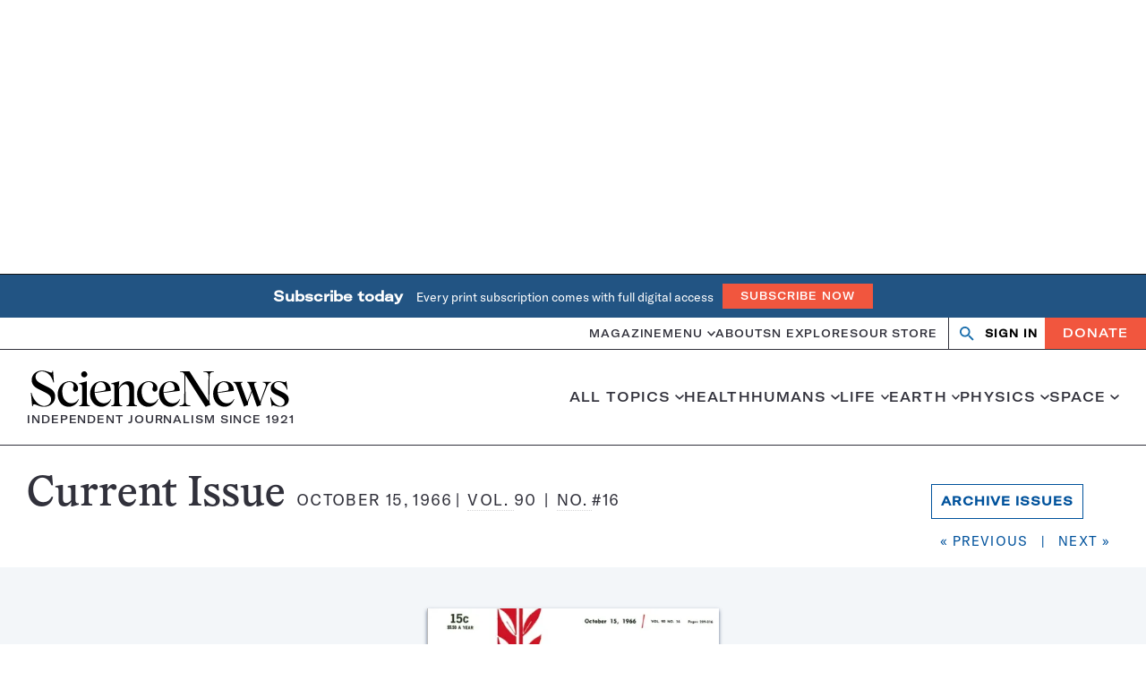

--- FILE ---
content_type: text/html; charset=UTF-8
request_url: https://www.sciencenews.org/sn-magazine/october-15-1966
body_size: 52962
content:
<!doctype html>
<html lang="en-US" prefix="og: https://ogp.me/ns#">
<head>
	<meta charset="UTF-8">
	<meta name="viewport" content="width=device-width, initial-scale=1">
	<link rel="profile" href="https://gmpg.org/xfn/11">

		<link rel="shortcut icon" href="https://www.sciencenews.org/wp-content/uploads/sites/2/2025/01/cropped-favicon.jpg?w=186" />
	
	<script class="sciencenews-class-mappings" type="text/javascript">window.sciencenewsClassnames = {"admin":[],"snc-page":{"content":"snc-page__content___QbGhl","post":"snc-page__post___b0wn7"},"snc-landing":{"wrapper":"snc-landing__wrapper___Gsr-w","spotlights":"snc-landing__spotlights___MAi8H","spotlightsHeader":"snc-landing__spotlights-header___tn-dZ","spotlightFeature":"snc-landing__spotlight-feature___WEW1w"},"search":{"formWrapper":"search__form-wrapper___1Rkr9","container":"search__container___JhODP","header":"search__header___8gBWQ","searchLinks":"search__search-links___TOXXx","searchLink":"search__search-link___RUru8","heading":"search__heading___h8jtO","notFound":"search__not-found___FtRJn","message":"search__message___yfziA","resultsWrapper":"search__results-wrapper___YxeDo"},"amp":[],"snc-landing-slider-sections":{"wrapper":"snc-landing-slider-sections__wrapper___Mv7Ks","wrapperThemes":"snc-landing-slider-sections__wrapper--themes___pMZfX","wrapperConnections":"snc-landing-slider-sections__wrapper--connections___Pnbko","imageNoMobile":"snc-landing-slider-sections__image-no-mobile___0jopQ","container":"snc-landing-slider-sections__container___rjeDZ","header":"snc-landing-slider-sections__header___TEvoc"},"snc-landing-milestones":{"wrapper":"snc-landing-milestones__wrapper___8zo-k","imageNoMobile":"snc-landing-milestones__image-no-mobile___R0Jzq","container":"snc-landing-milestones__container___g2R2y","header":"snc-landing-milestones__header___I1Hi3","milestones":"snc-landing-milestones__milestones___bP7BT","item":"snc-landing-milestones__item___E67dp","item1":"snc-landing-milestones__item--1___5FL9-","year":"snc-landing-milestones__year___3KjUN","thumbnail":"snc-landing-milestones__thumbnail___KdELj","titleWrapper":"snc-landing-milestones__title-wrapper___Cv6Zt","item2":"snc-landing-milestones__item--2___IYd3d","item3":"snc-landing-milestones__item--3___naVQE","item4":"snc-landing-milestones__item--4___fJfi6","title":"snc-landing-milestones__title___PjlIa","cta":"snc-landing-milestones__cta___4lQZA"},"snc-milestones-posts-section":{"container":"snc-milestones-posts-section__container___CyD2-","section":"snc-milestones-posts-section__section___4xgs4","articles":"snc-milestones-posts-section__articles___laiqL","listItem":"snc-milestones-posts-section__list-item___QobKE","decade":"snc-milestones-posts-section__decade___cudcl"},"sn-theme":{"content":"sn-theme__content___eMahL","menu":"sn-theme__menu___704ed","post":"sn-theme__post___L-54l","archiveAndLatest":"sn-theme__archive-and-latest___rBveQ"},"snc-milestones-post-item":{"title":"snc-milestones-post-item__title___DsH7m","thumbnail":"snc-milestones-post-item__thumbnail___93FEA","wrapper":"snc-milestones-post-item__wrapper___4kEO3","noImage":"snc-milestones-post-item__no-image___1f2XK","content":"snc-milestones-post-item__content___7-HHy","year":"snc-milestones-post-item__year___altSU","figure":"snc-milestones-post-item__figure___Dtqjf","caption":"snc-milestones-post-item__caption___kM3lD","credit":"snc-milestones-post-item__credit___GIyzP","mobileCaption":"snc-milestones-post-item__mobile-caption___wiQ2m","mobileCredit":"snc-milestones-post-item__mobile-credit___cxYCz","desktopCaption":"snc-milestones-post-item__desktop-caption___TB7aM","desktopCredit":"snc-milestones-post-item__desktop-credit___rYdfv","excerpt":"snc-milestones-post-item__excerpt___cRS1J","richText":"snc-milestones-post-item__rich-text___NSxK8"},"snc-milestones-archive":{"wrapper":"snc-milestones-archive__wrapper___kqNlt","contentWrapper":"snc-milestones-archive__content-wrapper___HBdtE","heading":"snc-milestones-archive__heading___S4grg","selectedThemes":"snc-milestones-archive__selected-themes___7HFOp","selectedConnections":"snc-milestones-archive__selected-connections___kWVNW","sidebar":"snc-milestones-archive__sidebar___MDGjk","sidebarContainer":"snc-milestones-archive__sidebar-container___YcGKB","themes":"snc-milestones-archive__themes___fxwKn","connections":"snc-milestones-archive__connections___0HqMH"},"sn-theme-milestones":{"wrapper":"sn-theme-milestones__wrapper___NMxwx","container":"sn-theme-milestones__container___XP6yn","heading":"sn-theme-milestones__heading___xL96Z","description":"sn-theme-milestones__description___SJHIa","cta":"sn-theme-milestones__cta___ErD6I"},"sn-connection":{"summary":"sn-connection__summary___AfHq0","heading":"sn-connection__heading___s6Ko5","description":"sn-connection__description___65q1f","spotlights":"sn-connection__spotlights___PwvZJ","spotlightsHeader":"sn-connection__spotlights-header___7qSlq","spotlightFeature":"sn-connection__spotlight-feature___-KCxZ","milestones":"sn-connection__milestones___VSVXT","milestonesHeader":"sn-connection__milestones-header___TBcvn","milestoneContainer":"sn-connection__milestone-container___8X2mj","milestoneCta":"sn-connection__milestone-cta___v-ZLH"},"collections":[],"single-magazine":[],"magazine-archive":{"wrapperOuter":"magazine-archive__wrapper--outer___-owva","nav":"magazine-archive__nav___iEc6v","grid":"magazine-archive__grid___0C5rD","issue":"magazine-archive__issue___SxPor","issueThumbnail":"magazine-archive__issue-thumbnail___1e3yk","issueDate":"magazine-archive__issue-date___gLZt4","gridPrimary":"magazine-archive__grid--primary___WYYq0","gridSecondary":"magazine-archive__grid--secondary___aH5h-","gridTernary":"magazine-archive__grid--ternary___Renjk","gridQuaternary":"magazine-archive__grid--quaternary___TXlr-"},"_pdf-embed":[],"page":{"body":"page__body___szynj","header":"page__header___-VQUh","immersive":"page__immersive___HblxW","visuallyHidden":"page__visually-hidden___OmvjZ","headerContent":"page__header-content___FF6vO","title":"page__title___E7BUX","deck":"page__deck___cIH5-","figure":"page__figure___V8Agm","thumbnail":"page__thumbnail___CtLEn","figcaption":"page__figcaption___r3c4V","caption":"page__caption___35fyj","credit":"page__credit___6JNCO","mobileCaption":"page__mobile-caption___YDre3","mobileCredit":"page__mobile-credit___-ZRMU","desktopCaption":"page__desktop-caption___Mn3f-","desktopCredit":"page__desktop-credit___DM4Hi"},"single":{"wrapper":"single__wrapper___rmJj2","withSidebar":"single__with-sidebar___rvUX-","body":"single__body___2pHuV","metaContainer":"single__meta-container___n9zoO","bylineContainer":"single__byline-container___gBoqt","noaPlayerContainer":"single__noa-player-container___IDdjH","metaWrapper":"single__meta-wrapper___D-SCZ","bylineWrapper":"single__byline-wrapper___fuwNn","noaPlayerWrapper":"single__noa-player-wrapper___Jpt12","content":"single__content___9ekjR","richText":"single__rich-text___RmCDp","sidebar":"single__sidebar___A2uoe","footer":"single__footer___Sz7sP"},"looping-video":{"button":"looping-video__button___3DKGC"},"search-form":{"wrapper":"search-form__wrapper___rZw9J","input":"search-form__input___CkyNT","select":"search-form__select___DjZmI","label":"search-form__label___Euoee","search":"search-form__search___-j0bG","formItems":"search-form__form-items___PvHXy","item":"search-form__item___WkN2F","flexWrapper":"search-form__flex-wrapper___r4T0i","readability":"search-form__readability___b3A4r","dateContainer":"search-form__date-container___bRKlJ","calendarHolder":"search-form__calendar-holder___lrwBo","pickerToggle":"search-form__picker-toggle___twlWM","icon":"search-form__icon___NvshZ","submit":"search-form__submit___-our3"},"term-feature":{"wrapper":"term-feature__wrapper___xSZRn","container":"term-feature__container___CtFTj","hasDivider":"term-feature__has-divider___fNMnv","secondary":"term-feature__secondary___tejjU"},"page-header":{"wrapper":"page-header__wrapper___Y3CKK","container":"page-header__container___ueRzI","heading":"page-header__heading___QJh9c","termDescription":"page-header__term-description___dR6Fu"},"widget-post-list":[],"term-feature-header":{"wrapper":"term-feature-header__wrapper___WGafn","heading":"term-feature-header__heading___wU0-X","hasParent":"term-feature-header__has-parent___CDj7L","smallHeading":"term-feature-header__small-heading___Mm-f8","termDescription":"term-feature-header__term-description___Vm7s-","parent":"term-feature-header__parent___09nxY","breadcrumbs":"term-feature-header__breadcrumbs___kAlU8","root":"term-feature-header__root___S16Vk","nav":"term-feature-header__nav___5L52F","list":"term-feature-header__list___Ondad","item":"term-feature-header__item___XRU1i","link":"term-feature-header__link___LNGAp"},"compact-feature-secondary":{"title":"compact-feature-secondary__title___LhFfg","eyebrow":"compact-feature-secondary__eyebrow___SGh3Z","meta":"compact-feature-secondary__meta___-5i8q","byline":"compact-feature-secondary__byline___hK3qm","date":"compact-feature-secondary__date___fZnGB","wrapper":"compact-feature-secondary__wrapper___DB58O"},"expanded-feature-primary":{"title":"expanded-feature-primary__title___e7KZd","thumbnail":"expanded-feature-primary__thumbnail___yjtfD","eyebrow":"expanded-feature-primary__eyebrow___SJ5tR","meta":"expanded-feature-primary__meta___GQBYQ","byline":"expanded-feature-primary__byline___GWygz","date":"expanded-feature-primary__date___38EMj","wrapper":"expanded-feature-primary__wrapper___rKhKU","figure":"expanded-feature-primary__figure___QkH2a","content":"expanded-feature-primary__content___pfqts","excerpt":"expanded-feature-primary__excerpt___R6w3h"},"widget-post-list-item":{"title":"widget-post-list-item__title___XGFHE","thumbnail":"widget-post-list-item__thumbnail___RyxGO","eyebrow":"widget-post-list-item__eyebrow___Vv3Gn","meta":"widget-post-list-item__meta___NGtqC","byline":"widget-post-list-item__byline___wLFP-","date":"widget-post-list-item__date___4W2tB","wrapper":"widget-post-list-item__wrapper___VMX0N","noImage":"widget-post-list-item__no-image___TJWtc","content":"widget-post-list-item__content___z5CM8"},"compact-feature-primary":{"title":"compact-feature-primary__title___T4gZe","thumbnail":"compact-feature-primary__thumbnail___gZEYn","eyebrow":"compact-feature-primary__eyebrow___teOYP","meta":"compact-feature-primary__meta___ajmO6","byline":"compact-feature-primary__byline___YC-BT","date":"compact-feature-primary__date___Gs5yW","wrapper":"compact-feature-primary__wrapper___OAXTF","figure":"compact-feature-primary__figure___54ob7","content":"compact-feature-primary__content___qRGbF","excerpt":"compact-feature-primary__excerpt___f00Tc"},"expanded-feature-secondary":{"title":"expanded-feature-secondary__title___UHt5H","thumbnail":"expanded-feature-secondary__thumbnail___-trXn","eyebrow":"expanded-feature-secondary__eyebrow___4UtzS","meta":"expanded-feature-secondary__meta___6k-RS","byline":"expanded-feature-secondary__byline___cptiE","date":"expanded-feature-secondary__date___uzWEY","wrapper":"expanded-feature-secondary__wrapper___-NfAn","content":"expanded-feature-secondary__content___hYkkd"},"snhs-search-form":{"wrapper":"snhs-search-form__wrapper___k54Uy","input":"snhs-search-form__input___EsuyI","select":"snhs-search-form__select___7CsAj","label":"snhs-search-form__label___vBmRA","search":"snhs-search-form__search___j8ueL","formItems":"snhs-search-form__form-items___w-aBR","topic":"snhs-search-form__topic___I8rD6","exercise":"snhs-search-form__exercise___pXPCm","date":"snhs-search-form__date___HJ17O","flexWrapper":"snhs-search-form__flex-wrapper___GUP86","dateContainer":"snhs-search-form__date-container___ARhL5","calendarHolder":"snhs-search-form__calendar-holder___zoNDA","pickerToggle":"snhs-search-form__picker-toggle___gU4RK","icon":"snhs-search-form__icon___oLyBj","filterWrapper":"snhs-search-form__filter-wrapper___Htb9h","filter":"snhs-search-form__filter___OyuDd","submit":"snhs-search-form__submit___HBxVt"},"river-no-sidebar":{"wrapper":"river-no-sidebar__wrapper___ooyGN"},"river-with-sidebar":{"more":"river-with-sidebar__more___0FxVh","content":"river-with-sidebar__content___aeO5a","heading":"river-with-sidebar__heading___2cC-C","list":"river-with-sidebar__list___5dLsp","sidebar":"river-with-sidebar__sidebar___CcMdM"},"author-header":{"wrapper":"author-header__wrapper___vQu3G","top":"author-header__top___2t4AP","topInner":"author-header__top-inner___PWe6k","figure":"author-header__figure___J8H4p","thumbnail":"author-header__thumbnail___lLeMQ","content":"author-header__content___81QFR","header":"author-header__header___-KfF1","heading":"author-header__heading___gRgNn","title":"author-header__title___gQS58","bio":"author-header__bio___EMM9J","bioInner":"author-header__bio-inner___VVIs-","contact":"author-header__contact___mqaoE","email":"author-header__email___q9fVh","twitter":"author-header__twitter___4djK-","icon":"author-header__icon___LOIpl"},"taxonomy-detail-header":{"wrapper":"taxonomy-detail-header__wrapper___CXgKf","noImage":"taxonomy-detail-header__no-image___DZQmD","container":"taxonomy-detail-header__container___jnewU","figure":"taxonomy-detail-header__figure___cI8nj","thumbnail":"taxonomy-detail-header__thumbnail___GNcUM","figcaption":"taxonomy-detail-header__figcaption___6cY-J","caption":"taxonomy-detail-header__caption___9LPjI","credit":"taxonomy-detail-header__credit___bwgBM","mobileCaption":"taxonomy-detail-header__mobile-caption___djPLA","mobileCredit":"taxonomy-detail-header__mobile-credit___RFAsB","desktopCaption":"taxonomy-detail-header__desktop-caption___3O-RZ","desktopCredit":"taxonomy-detail-header__desktop-credit___5T9kZ","content":"taxonomy-detail-header__content___TvtlW","eyebrow":"taxonomy-detail-header__eyebrow___ZTTml","title":"taxonomy-detail-header__title___KGyEp","description":"taxonomy-detail-header__description___1ZoO6"},"multimedia-grid":{"container":"multimedia-grid__container___3-qOA","wrapper":"multimedia-grid__wrapper___wIcGc","title":"multimedia-grid__title___jL5hd","thumbnail":"multimedia-grid__thumbnail___U7qje","content":"multimedia-grid__content___FCNpR","figure":"multimedia-grid__figure___-yHKH","icon":"multimedia-grid__icon___ImbZQ","playIcon":"multimedia-grid__play-icon___TduD9","video":"multimedia-grid__video___5O--p","chart":"multimedia-grid__chart___CHrdB","audio":"multimedia-grid__audio___PDH-C","gif":"multimedia-grid__gif___e-1kv","slideshow":"multimedia-grid__slideshow___fGZCK"},"snhs-post-item-river":{"title":"snhs-post-item-river__title___hgy5p","thumbnail":"snhs-post-item-river__thumbnail___lq-Lk","wrapper":"snhs-post-item-river__wrapper___vmA-Q","figure":"snhs-post-item-river__figure___1nVpc","activity":"snhs-post-item-river__activity___a5kU9","comprehension":"snhs-post-item-river__comprehension___YgdJD","discussion":"snhs-post-item-river__discussion___jjzxv","graphOfTheWeek":"snhs-post-item-river__graph-of-the-week___-Ov95","content":"snhs-post-item-river__content___1aQHY","icon":"snhs-post-item-river__icon___1Vm-k","eyebrow":"snhs-post-item-river__eyebrow___Si2cs","componentType":"snhs-post-item-river__component-type___FzYVl","excerpt":"snhs-post-item-river__excerpt___t-Ukn","date":"snhs-post-item-river__date___xI3XA","pubdate":"snhs-post-item-river__pubdate___R3sYQ"},"site-header-minimal":{"wrapper":"site-header-minimal__wrapper___qTTL3","top":"site-header-minimal__top___GB7Um","bottom":"site-header-minimal__bottom___64G9B","homeLink":"site-header-minimal__home-link___MIcP9","tagline":"site-header-minimal__tagline___-iDc-"},"site-header":{"wrapper":"site-header__wrapper___EBXQN","hasAlertBanner":"site-header__has-alert-banner___7Wzs6","inner":"site-header__inner___lI5fO","branding":"site-header__branding___ANiJ3","homeLink":"site-header__home-link___wduac","tagline":"site-header__tagline___agp8-","alertBanner":"site-header__alert-banner___dqlGJ"},"nav-bar":{"wrapper":"nav-bar__wrapper___0b-CD","toggle":"nav-bar__toggle___4pRfS","icon":"nav-bar__icon___ypN9u","navBar":"nav-bar__nav-bar___PdKD4","homeLink":"nav-bar__home-link___p-697","tagline":"nav-bar__tagline___fE7LQ","actions":"nav-bar__actions___afEUJ","zephrAuth":"nav-bar__zephr-auth___wuSi4","authHeader":"nav-bar__auth-header___uyIiK","authAction":"nav-bar__auth-action___lulmd","donateLink":"nav-bar__donate-link___gI-RC"},"ad-block-default":{"wrapper":"ad-block-default__wrapper___MJ0Ey"},"ad-block-sticky-sidebar":{"wrapper":"ad-block-sticky-sidebar__wrapper___Te-qO"},"ad-block-sidebar":{"wrapper":"ad-block-sidebar__wrapper___-VwzJ","adspeed":"ad-block-sidebar__adspeed___gGWm1","freestar":"ad-block-sidebar__freestar___92vhb"},"tableau":[],"ad-block-single-footer":{"wrapper":"ad-block-single-footer__wrapper___K7lKa","adspeed":"ad-block-single-footer__adspeed___NC8g4","freestar":"ad-block-single-footer__freestar___wNhJb"},"ad-block-leaderboard":{"wrapper":"ad-block-leaderboard__wrapper___YcoEf","adspeed":"ad-block-leaderboard__adspeed___PLJ6q","freestar":"ad-block-leaderboard__freestar___0untO"},"ad-block-flex":{"wrapper":"ad-block-flex__wrapper___WjgCY","adspeed":"ad-block-flex__adspeed___SbnwX","freestar":"ad-block-flex__freestar___MqmWq"},"site-header-collapsed":{"wrapper":"site-header-collapsed__wrapper___UHIfr"},"primary-menu-collapsed":{"menu":"primary-menu-collapsed__menu___LGg1u","topicsMenu":"primary-menu-collapsed__topics-menu___E-2sC","menuItem":"primary-menu-collapsed__menu-item___GlpCD","hasChildren":"primary-menu-collapsed__has-children___gf8O1","subMenu":"primary-menu-collapsed__sub-menu___-YUEF"},"snc-theme-pagination":{"wrapper":"snc-theme-pagination__wrapper___Qc7mH","container":"snc-theme-pagination__container___MDPMz","arrow":"snc-theme-pagination__arrow___vEMgp","image":"snc-theme-pagination__image___1VevE","arrowLink":"snc-theme-pagination__arrow-link___k56QM"},"cookie-banner":{"wrapper":"cookie-banner__wrapper___Ok0xr","content":"cookie-banner__content___O0u3i","button":"cookie-banner__button___qECGb"},"form-assembly":[],"snc-signup":{"wrapper":"snc-signup__wrapper___vsf8o","background":"snc-signup__background___tc3WM","container":"snc-signup__container___mlwKW","formWrapper":"snc-signup__form-wrapper___elshh","heading":"snc-signup__heading___ZmWpw","message":"snc-signup__message___Y3XhB","thankyou":"snc-signup__thankyou___ot15k","error":"snc-signup__error___MR-Rh"},"post-grid":{"container":"post-grid__container___TCyI0","list":"post-grid__list___IJ3eh","wrapper":"post-grid__wrapper___jcp12","title":"post-grid__title___FKaIn","thumbnail":"post-grid__thumbnail___zIDgK","eyebrow":"post-grid__eyebrow___FUJEj","meta":"post-grid__meta___o88Dj","byline":"post-grid__byline___ZoNRX","date":"post-grid__date___cVwvl","figure":"post-grid__figure___qJYj5","content":"post-grid__content___CU-ju"},"nav-bar-collapsed":{"wrapper":"nav-bar-collapsed__wrapper___P1rfC","toggle":"nav-bar-collapsed__toggle___Br-E6","icon":"nav-bar-collapsed__icon___eaCW4","navBar":"nav-bar-collapsed__nav-bar___DbnSA","homeLink":"nav-bar-collapsed__home-link___LmE0a","tagline":"nav-bar-collapsed__tagline___sX04Q","sectionName":"nav-bar-collapsed__section-name___S467v","lockup":"nav-bar-collapsed__lockup___6r3K6","actions":"nav-bar-collapsed__actions___RKMWh","actionsWrapper":"nav-bar-collapsed__actions-wrapper___zATuM","zephrAuth":"nav-bar-collapsed__zephr-auth___0-Get","authHeader":"nav-bar-collapsed__auth-header___84A4n","authAction":"nav-bar-collapsed__auth-action___lh-QB","donateLink":"nav-bar-collapsed__donate-link___Gysw2"},"snc-page-header":{"wrapper":"snc-page-header__wrapper___Nnrms","body":"snc-page-header__body___tDsUE","container":"snc-page-header__container___H2H5f","figure":"snc-page-header__figure___Fw-Z6","image":"snc-page-header__image___Pxe-g","figcaption":"snc-page-header__figcaption___abFt3","caption":"snc-page-header__caption___WOmuf","credit":"snc-page-header__credit___I2ucW","mobileCaption":"snc-page-header__mobile-caption___alFoQ","mobileCredit":"snc-page-header__mobile-credit___h1yAV","desktopCaption":"snc-page-header__desktop-caption___ajEfU","desktopCredit":"snc-page-header__desktop-credit___guKmY","heading":"snc-page-header__heading___6a-T6","eyebrow":"snc-page-header__eyebrow___QMpos","lockup":"snc-page-header__lockup___oIOtq"},"follow-us":{"wrapper":"follow-us__wrapper___N8NzF","background":"follow-us__background___WNsfy","container":"follow-us__container___eZ-0T","heading":"follow-us__heading___5-bCN","list":"follow-us__list___3gV9c","link":"follow-us__link___en5Z5","icon":"follow-us__icon___9M7rm","facebook":"follow-us__facebook___lZEoq","twitter":"follow-us__twitter___hewUp","instagram":"follow-us__instagram___KtwXg","tiktok":"follow-us__tiktok___7YRgx","reddit":"follow-us__reddit___FES51","threads":"follow-us__threads___D25eD"},"site-footer":{"wrapper":"site-footer__wrapper___-h1gI","container":"site-footer__container___2d5EZ","content":"site-footer__content___KLJ8g","branding":"site-footer__branding___HC6bd","logo":"site-footer__logo___IY-GE","description":"site-footer__description___Si57o","properties":"site-footer__properties___cMdbY","property":"site-footer__property___yTaDz","info":"site-footer__info___oQYW1","menus":"site-footer__menus___gasYQ","legal":"site-footer__legal___kX-Or","address":"site-footer__address___4unOl","phone":"site-footer__phone___J4dMi","page":"site-footer__page___4E9r6","nav":"site-footer__nav___uCRAS","heading":"site-footer__heading___TjDMa","menu":"site-footer__menu___GFF-A","first":"site-footer__first___f9yod","menuItem":"site-footer__menu-item___kNjbp","social":"site-footer__social___jrzu4","item":"site-footer__item___2y987","link":"site-footer__link___xotbk","icon":"site-footer__icon___zw3zB","facebook":"site-footer__facebook___SToBh","twitter":"site-footer__twitter___D9xsC","rss":"site-footer__rss___j-1bD","instagram":"site-footer__instagram___x-kDN","youtube":"site-footer__youtube___oglUP","tiktok":"site-footer__tiktok___oRYtm","reddit":"site-footer__reddit___2Habv","threads":"site-footer__threads___cpIzp"},"video-player":[],"snc-article-associations":[],"snc-sponsor-footer":{"wrapper":"snc-sponsor-footer__wrapper___-5Nym"},"snc-sponsors":{"separator":"snc-sponsors__separator___Gzqvx","container":"snc-sponsors__container___Cd9NF","heading":"snc-sponsors__heading___tWu9Y","images":"snc-sponsors__images___LK8i2"},"featured-articles":{"wrapper":"featured-articles__wrapper___djpRN","list":"featured-articles__list___1zYro","secondary":"featured-articles__secondary___9DM9Y","ternary":"featured-articles__ternary___jra8W"},"sn-theme-river-item":{"title":"sn-theme-river-item__title___0OuZ2","thumbnail":"sn-theme-river-item__thumbnail___wtMAe","meta":"sn-theme-river-item__meta___-iCzQ","byline":"sn-theme-river-item__byline___OGpuO","date":"sn-theme-river-item__date___2CUZC","figure":"sn-theme-river-item__figure___gTi7Z","excerpt":"sn-theme-river-item__excerpt___MLmVj"},"milestones-jump-to-decade":{"wrapper":"milestones-jump-to-decade__wrapper___U503i","controller":"milestones-jump-to-decade__controller___RME2z","target":"milestones-jump-to-decade__target___uklmZ","item":"milestones-jump-to-decade__item___CWUoy"},"milestone-carousel.module":[],"snc-section-header":{"wrapper":"snc-section-header__wrapper___NO89S","icon":"snc-section-header__icon___osViZ","heading":"snc-section-header__heading___6Iu2C","dek":"snc-section-header__dek___3ipSS"},"sn-theme-river":{"wrapper":"sn-theme-river__wrapper___gazSz","heading":"sn-theme-river__heading___AZHe-","description":"sn-theme-river__description___UAJCv","list":"sn-theme-river__list___u3122","year":"sn-theme-river__year___tB3CA"},"snc-spotlight-feature-primary":{"title":"snc-spotlight-feature-primary__title___dAE4R","thumbnail":"snc-spotlight-feature-primary__thumbnail___-EZXM","meta":"snc-spotlight-feature-primary__meta___GzQ8m","byline":"snc-spotlight-feature-primary__byline___BO6n-","date":"snc-spotlight-feature-primary__date___Gk1mm","figure":"snc-spotlight-feature-primary__figure___EmXTk","themesList":"snc-spotlight-feature-primary__themes-list___YGlrR","eyebrow":"snc-spotlight-feature-primary__eyebrow___fV12I","excerpt":"snc-spotlight-feature-primary__excerpt___3cTLW"},"snc-spotlight-feature-secondary":{"title":"snc-spotlight-feature-secondary__title___zv-iE","thumbnail":"snc-spotlight-feature-secondary__thumbnail___3NN2q","meta":"snc-spotlight-feature-secondary__meta___iIQOk","byline":"snc-spotlight-feature-secondary__byline___pFWLk","date":"snc-spotlight-feature-secondary__date___Kj9Z-","figure":"snc-spotlight-feature-secondary__figure___4LQd1","themesList":"snc-spotlight-feature-secondary__themes-list___pDN1W","eyebrow":"snc-spotlight-feature-secondary__eyebrow___30SMj","excerpt":"snc-spotlight-feature-secondary__excerpt___oNM2L"},"milestone-carousel":{"container":"milestone-carousel__container___Bu1I0","slides":"milestone-carousel__slides___Ty9jo","wrapper":"milestone-carousel__wrapper___vGCRB","controlsWrapper":"milestone-carousel__controls-wrapper___mbZWF","year":"milestone-carousel__year___QHAKH","yearInner":"milestone-carousel__year-inner___oSXnM","figure":"milestone-carousel__figure___LdGcQ","thumbnail":"milestone-carousel__thumbnail___MtAFO","content":"milestone-carousel__content___SJ-Hq","richText":"milestone-carousel__rich-text___400jj"},"snc-slider":{"wrapper":"snc-slider__wrapper___Bv-Ik","subgroup":"snc-slider__subgroup___YdwVV","items":"snc-slider__items___Ay26O","item":"snc-slider__item___5SUao","subItem":"snc-slider__sub-item___CycEr","thumbnail":"snc-slider__thumbnail___om7DK","titleWrapper":"snc-slider__title-wrapper___jcPT8","title":"snc-slider__title___OTvHH","controls":"snc-slider__controls___9HcpK","control":"snc-slider__control___fkaFS","next":"snc-slider__next___1zt6Z","previous":"snc-slider__previous___6ndjg"},"featured-primary-two-column":{"title":"featured-primary-two-column__title___-RwGR","thumbnail":"featured-primary-two-column__thumbnail___5iAoR","eyebrow":"featured-primary-two-column__eyebrow___e1VaX","meta":"featured-primary-two-column__meta___woyhW","byline":"featured-primary-two-column__byline___UF1A0","date":"featured-primary-two-column__date___auWHw","wrapper":"featured-primary-two-column__wrapper___e3Ynu","figure":"featured-primary-two-column__figure___gfjrF","content":"featured-primary-two-column__content___kqHcy","excerpt":"featured-primary-two-column__excerpt___7Q9A2"},"featured-primary-one-column":{"title":"featured-primary-one-column__title___PTjk4","thumbnail":"featured-primary-one-column__thumbnail___yep-D","eyebrow":"featured-primary-one-column__eyebrow___B48-d","meta":"featured-primary-one-column__meta___e3uyI","byline":"featured-primary-one-column__byline___X6Ab6","date":"featured-primary-one-column__date___pR20I","wrapper":"featured-primary-one-column__wrapper___rLsSW","figure":"featured-primary-one-column__figure___B3NO0","content":"featured-primary-one-column__content___xL5Cq","excerpt":"featured-primary-one-column__excerpt___RQD7T"},"index":[],"featured-secondary":{"title":"featured-secondary__title___mb8GK","thumbnail":"featured-secondary__thumbnail___1qTeQ","eyebrow":"featured-secondary__eyebrow___QtjXw","meta":"featured-secondary__meta___lSKsC","byline":"featured-secondary__byline___qvEKL","date":"featured-secondary__date___tByAn","wrapper":"featured-secondary__wrapper___6uFWZ","content":"featured-secondary__content___aGbcp","figure":"featured-secondary__figure___90qbg"},"featured-primary-three-column":{"title":"featured-primary-three-column__title___l6a96","thumbnail":"featured-primary-three-column__thumbnail___UIfB4","eyebrow":"featured-primary-three-column__eyebrow___oamQy","meta":"featured-primary-three-column__meta___s4d2v","byline":"featured-primary-three-column__byline___Ba1wc","date":"featured-primary-three-column__date___2bHIj","wrapper":"featured-primary-three-column__wrapper___qlFJC","figure":"featured-primary-three-column__figure___dTCfc","content":"featured-primary-three-column__content___ayIEb","excerpt":"featured-primary-three-column__excerpt___YccWW"},"issue-meta":[],"topics-river":{"wrapper":"topics-river__wrapper___Dav8L","heading":"topics-river__heading___3cWJY","container":"topics-river__container___zdQ9N"},"carousel.module":[],"magazine-highlight":{"wrapper":"magazine-highlight__wrapper___18H0P","title":"magazine-highlight__title___eih22","figure":"magazine-highlight__figure___70-x6","thumbnail":"magazine-highlight__thumbnail___SCOib","listWrapper":"magazine-highlight__list-wrapper___HMj-P","list":"magazine-highlight__list___UGZWl","listItem":"magazine-highlight__list-item___qdfrC","subscribe":"magazine-highlight__subscribe___xYsG3"},"trending-stories":{"wrapper":"trending-stories__wrapper___-7tOu","heading":"trending-stories__heading___-mY-6","icon":"trending-stories__icon___TyRmb","archiveLink":"trending-stories__archive-link___e25Wo"},"investors-lab-promoted-stories":{"title":"investors-lab-promoted-stories__title___ScyOQ","thumbnail":"investors-lab-promoted-stories__thumbnail___mS7zs","meta":"investors-lab-promoted-stories__meta___TfkZT","byline":"investors-lab-promoted-stories__byline___3XeVX","date":"investors-lab-promoted-stories__date___XuBa1","wrapper":"investors-lab-promoted-stories__wrapper___mSujJ","figure":"investors-lab-promoted-stories__figure___RabFe","content":"investors-lab-promoted-stories__content___9zTuU"},"snc-spoke-menu":{"list":"snc-spoke-menu__list___XwCHB","item":"snc-spoke-menu__item___kqLOB","link":"snc-spoke-menu__link___XK5iF"},"sns-spotlight-secondary":{"title":"sns-spotlight-secondary__title___yLPhA","eyebrow":"sns-spotlight-secondary__eyebrow___cPn92","meta":"sns-spotlight-secondary__meta___lHOMD","byline":"sns-spotlight-secondary__byline___vlPtM","date":"sns-spotlight-secondary__date___8urNf","wrapper":"sns-spotlight-secondary__wrapper___QpCzC"},"magazine-highlight-article":{"title":"magazine-highlight-article__title___yqOX2","meta":"magazine-highlight-article__meta___Cpm-t","byline":"magazine-highlight-article__byline___4EWUG","date":"magazine-highlight-article__date___1-oH-","wrapper":"magazine-highlight-article__wrapper___gcJYj","item1":"magazine-highlight-article__item-1___-b5NG"},"lightbox":[],"featured-media":{"wrapper":"featured-media__wrapper___mIhxo","background":"featured-media__background___hCQt9","container":"featured-media__container___2Eoqj","header":"featured-media__header___-GVl-","heading":"featured-media__heading___dTEPK","headingDark":"featured-media__heading--dark___gVaDv","list":"featured-media__list___UPJ17","listFiveStory":"featured-media__list--five-story___1ies3","listTenStory":"featured-media__list--ten-story___zc879","pull":"featured-media__pull___xKxud","cta":"featured-media__cta___cL1Q6"},"archive-position-highlight":{"wrapper":"archive-position-highlight__wrapper___G--N8","figure":"archive-position-highlight__figure___dla4T","figureSponsoredContent":"archive-position-highlight__figure--sponsored-content___OXF-L","thumbnail":"archive-position-highlight__thumbnail___Tn2A5","thumbnailSponsoredContent":"archive-position-highlight__thumbnail--sponsored-content___mwywQ","title":"archive-position-highlight__title___pMxVj","titleSponsoredContent":"archive-position-highlight__title--sponsored-content___ZO32g","sponsor":"archive-position-highlight__sponsor___NE51T"},"sns-spotlight":{"wrapper":"sns-spotlight__wrapper___1cn2J","content":"sns-spotlight__content___pKiji","heading":"sns-spotlight__heading___akbAk","subhead":"sns-spotlight__subhead___ZvoFS","primaryWrapper":"sns-spotlight__primary-wrapper___9Pjnm","figure":"sns-spotlight__figure___7zIQp","thumbnail":"sns-spotlight__thumbnail___E6-Oa","primary":"sns-spotlight__primary___P7iu9","cta":"sns-spotlight__cta___pDb6F","list":"sns-spotlight__list___5J1v7"},"sns-spotlight-primary":{"title":"sns-spotlight-primary__title___Ulmt4","eyebrow":"sns-spotlight-primary__eyebrow___Bodab","meta":"sns-spotlight-primary__meta___NXmT4","byline":"sns-spotlight-primary__byline___tOTl3","date":"sns-spotlight-primary__date___4zbyD","wrapper":"sns-spotlight-primary__wrapper___ZSNbn","content":"sns-spotlight-primary__content___CNNLw","excerpt":"sns-spotlight-primary__excerpt___Uh7cX"},"magazine-feature":{"wrapper":"magazine-feature__wrapper___FynpP","archive":"magazine-feature__archive___EWcJY","archiveContainer":"magazine-feature__archive-container___AmKWQ","heading":"magazine-feature__heading___Cf5SP","headingIl":"magazine-feature__heading--il___n4Pyx","issue":"magazine-feature__issue___OV-OA","issueContainer":"magazine-feature__issue-container___hXrMk"},"term-river-grid":{"container":"term-river-grid__container___lq56H","group":"term-river-grid__group___dbwFB","header":"term-river-grid__header___YLPhY","termName":"term-river-grid__term-name___rIVSK","termDescription":"term-river-grid__term-description___dtFrX","title":"term-river-grid__title___rAITz","thumbnail":"term-river-grid__thumbnail___CSJfq","meta":"term-river-grid__meta___Lg-HO","byline":"term-river-grid__byline___Zxqg2","date":"term-river-grid__date___M9fJv","wrapper":"term-river-grid__wrapper___ceqo9","figure":"term-river-grid__figure___jC5X1"},"carousel":{"container":"carousel__container___bKHIO","slides":"carousel__slides___eKqkJ","wrapper":"carousel__wrapper___wIECZ","controlsWrapper":"carousel__controls-wrapper___icD8R","indicatorsWrapper":"carousel__indicators-wrapper___oN4ns","scrollbarWrapper":"carousel__scrollbar-wrapper___w7K-S","title":"carousel__title___1uDeB","thumbnail":"carousel__thumbnail___qpV-2","eyebrow":"carousel__eyebrow___VMI-N","meta":"carousel__meta___gWzdc","byline":"carousel__byline___W1NyC","date":"carousel__date___6yarP","figure":"carousel__figure___kTYKK","content":"carousel__content___Lm9o8"},"snc-promo":{"section":"snc-promo__section___-y4v-","header":"snc-promo__header___eXyQn","heading":"snc-promo__heading___lW5wm","lockup":"snc-promo__lockup___QI-vq","content":"snc-promo__content___WfSiQ","topText":"snc-promo__top-text___k5fiu","columns":"snc-promo__columns___GSJI1","column":"snc-promo__column___fej0I","columnMobileHidden":"snc-promo__column--mobile-hidden___VJSxh","imageNoMobile":"snc-promo__image-no-mobile___aQUVJ","image":"snc-promo__image___zwP9-","caption":"snc-promo__caption___Wc3tv","button":"snc-promo__button___Ts8Ds"},"featured-media-secondary":{"title":"featured-media-secondary__title___LqM-t","thumbnail":"featured-media-secondary__thumbnail___lwApK","wrapper":"featured-media-secondary__wrapper___h9di9","content":"featured-media-secondary__content___Vmwhw","figure":"featured-media-secondary__figure___Spmxp","icon":"featured-media-secondary__icon___vzzVu","playIcon":"featured-media-secondary__play-icon___DyqS6","video":"featured-media-secondary__video___PO-Et","chart":"featured-media-secondary__chart___m-Ohk","audio":"featured-media-secondary__audio___6-ilb","gif":"featured-media-secondary__gif___rz3UI","slideshow":"featured-media-secondary__slideshow___-eQjL","titleDark":"featured-media-secondary__title--dark___xMePf"},"promoted-stories":{"section":"promoted-stories__section___0m7AO","heading":"promoted-stories__heading___0Ab69","thumbnail":"promoted-stories__thumbnail___L7E8z","container":"promoted-stories__container___aC0SZ","title":"promoted-stories__title___Xi498","eyebrow":"promoted-stories__eyebrow___-Sr9q","meta":"promoted-stories__meta___n-Afy","byline":"promoted-stories__byline___mJZu-","date":"promoted-stories__date___TTHgH","wrapper":"promoted-stories__wrapper___VQiRL","excerpt":"promoted-stories__excerpt___opH5g"},"featured-media-primary":{"title":"featured-media-primary__title___fFhyx","thumbnail":"featured-media-primary__thumbnail___AwbKt","wrapper":"featured-media-primary__wrapper___MAUpC","wide":"featured-media-primary__wide___tldyy","figure":"featured-media-primary__figure___I0uxl","figureInlineVideo":"featured-media-primary__figure--inline-video___F4s1y","figcaption":"featured-media-primary__figcaption___3A-vA","caption":"featured-media-primary__caption___uw56Q","credit":"featured-media-primary__credit___fLj-m","mobileCaption":"featured-media-primary__mobile-caption___8pLf6","mobileCredit":"featured-media-primary__mobile-credit___0fm0N","desktopCaption":"featured-media-primary__desktop-caption___OFKnh","desktopCredit":"featured-media-primary__desktop-credit___wQqhV","icon":"featured-media-primary__icon___3JSS5","playIcon":"featured-media-primary__play-icon___cN01H","video":"featured-media-primary__video___-EFZC","chart":"featured-media-primary__chart___I-5VL","audio":"featured-media-primary__audio___RzC54","gif":"featured-media-primary__gif___7wRVn","slideshow":"featured-media-primary__slideshow___u5Jf6","titleDark":"featured-media-primary__title--dark___TOhJz","excerpt":"featured-media-primary__excerpt___ru8Ij","excerptLight":"featured-media-primary__excerpt--light___lMo2g","excerptDark":"featured-media-primary__excerpt--dark___N8q-s","l1":"featured-media-primary__l1___cb7At"},"archive-year-nav":{"wrapper":"archive-year-nav__wrapper___-lHj8","years":"archive-year-nav__years___eB-Cm","year":"archive-year-nav__year___IWg90"},"modal-conversion":[],"pagination":{"wrapper":"pagination__wrapper___M-SaE"},"archive-header":{"wrapper":"archive-header__wrapper___3xEGa","content":"archive-header__content___Uwow4","title":"archive-header__title___yKrQA","breadcrumbs":"archive-header__breadcrumbs___AEACA","root":"archive-header__root___aoG7X","subtitle":"archive-header__subtitle___SFAn2"},"issue-timeline":{"decade":"issue-timeline__decade___FulCx","year":"issue-timeline__year___rrTHd","last":"issue-timeline__last___0KWfw"},"widget-frontmatter":{"widget":"widget-frontmatter__widget___5j8CR","header":"widget-frontmatter__header___eJ65z","heading":"widget-frontmatter__heading___bHhyP","feedback":"widget-frontmatter__feedback___PhJQ9","puzzleSolution":"widget-frontmatter__puzzle-solution___JXoyf","avatar":"widget-frontmatter__avatar___kWTmK","thumbnail":"widget-frontmatter__thumbnail___mPn0y","authorLink":"widget-frontmatter__author-link___iKhOt","title":"widget-frontmatter__title___IlPZo","meta":"widget-frontmatter__meta___-5lG8","byline":"widget-frontmatter__byline___JQefy","date":"widget-frontmatter__date___Tb3-K","excerpt":"widget-frontmatter__excerpt___IIDEe"},"issue-sections":{"container":"issue-sections__container___GkJta","item":"issue-sections__item___Yk4Am","heading":"issue-sections__heading___gF7yL","title":"issue-sections__title___525fF","thumbnail":"issue-sections__thumbnail___bpvGm","eyebrow":"issue-sections__eyebrow___kZoLL","meta":"issue-sections__meta___XpOa8","byline":"issue-sections__byline___ffKuH","date":"issue-sections__date___KFpzB","wrapper":"issue-sections__wrapper___Fh9yh","content":"issue-sections__content___X6nFJ","excerpt":"issue-sections__excerpt___N8Ujk"},"issue-detail-article":{"title":"issue-detail-article__title___VxiCS","eyebrow":"issue-detail-article__eyebrow___N51Ve","meta":"issue-detail-article__meta___9fauj","byline":"issue-detail-article__byline___nEVg6","date":"issue-detail-article__date___4dob1","wrapper":"issue-detail-article__wrapper___Z5QUd","item1":"issue-detail-article__item-1___2Iodg","excerpt":"issue-detail-article__excerpt___V3Qfu"},"issue-banner":{"detail":"issue-banner__detail___PyRRG","detailContainer":"issue-banner__detail-container___z-baN","header":"issue-banner__header___bovN1","heading":"issue-banner__heading___iV2mk","title":"issue-banner__title___l75zD","issueArrows":"issue-banner__issue-arrows___w-sE3","issueButtons":"issue-banner__issue-buttons___Y4Krx","link":"issue-banner__link___j-XPr","issueMeta":"issue-banner__issue-meta___67YXK","meta":"issue-banner__meta___IYqai","detailArrows":"issue-banner__detail-arrows___0LN5T"},"issue-feature":{"container":"issue-feature__container___XcWER","heading":"issue-feature__heading___BM9d8","title":"issue-feature__title___ALdc7","thumbnail":"issue-feature__thumbnail___6kvhm","meta":"issue-feature__meta___bTFjg","byline":"issue-feature__byline___wH5Q1","date":"issue-feature__date___Z7TJi","wrapper":"issue-feature__wrapper___gTUj-","content":"issue-feature__content___rvhfd","excerpt":"issue-feature__excerpt___if-7Z"},"jump-to-year":{"wrapper":"jump-to-year__wrapper___PUVdU","input":"jump-to-year__input___VsFbs"},"slideshow.module":[],"post-item-river":{"title":"post-item-river__title___vyz1w","thumbnail":"post-item-river__thumbnail___9jT72","eyebrow":"post-item-river__eyebrow___Zir4H","meta":"post-item-river__meta___Lx4Tk","byline":"post-item-river__byline___rf4-j","date":"post-item-river__date___9SCxt","wrapper":"post-item-river__wrapper___Nv-Ol","figure":"post-item-river__figure___sasG5","content":"post-item-river__content___ueKx3","excerpt":"post-item-river__excerpt___SWLb7"},"slideshow":{"container":"slideshow__container___2inGd","slides":"slideshow__slides___BfLMo","wrapper":"slideshow__wrapper___Aebb-","indicatorsWrapper":"slideshow__indicators-wrapper___h7tA6","controlsWrapper":"slideshow__controls-wrapper___G6kMs","figure":"slideshow__figure___DHfIZ","snFigurePortraitOrientation":"slideshow__sn-figure-portrait-orientation___6EwPr","galleryCaption":"slideshow__gallery-caption___jcoF1"},"modal-signup":[],"byline":{"wrapper":"byline__wrapper___hSvwC","authors":"byline__authors___a2txN","published":"byline__published___LoyMY","updated":"byline__updated___v1MVH","sneArticleLink":"byline__sne-article-link___qPicj","sneArticleLink__siteName":"byline__sne-article-link__site-name___bSRo-"},"header-immersive":{"wrapper":"header-immersive__wrapper___3Ez3q","figure":"header-immersive__figure___DTIJ0","thumbnail":"header-immersive__thumbnail___4bHq7","figcaption":"header-immersive__figcaption___Q9fuh","caption":"header-immersive__caption___OPEa-","credit":"header-immersive__credit___vzfhk","mobileCaption":"header-immersive__mobile-caption___HEdm3","mobileCredit":"header-immersive__mobile-credit___xHq2-","desktopCaption":"header-immersive__desktop-caption___D2-3-","desktopCredit":"header-immersive__desktop-credit___-AR-t","contentContainer":"header-immersive__content-container___uO1dC","content":"header-immersive__content___RdMQT","withSidebar":"header-immersive__with-sidebar___ybfLT","eyebrow":"header-immersive__eyebrow___r56ex","title":"header-immersive__title___asgYs","deck":"header-immersive__deck___NLdGR"},"header-default":{"wrapper":"header-default__wrapper___VQCho","content":"header-default__content___F5-Yn","terms":"header-default__terms___-BVta","eyebrow":"header-default__eyebrow___gmHtv","columnName":"header-default__column-name___6jfhK","title":"header-default__title___ychM4","deck":"header-default__deck___UAY0V","titleWrapper":"header-default__title-wrapper___kUof-","isColumn":"header-default__is-column___VFBQO","isMigrated":"header-default__is-migrated___AAbFO","columnMeta":"header-default__column-meta___NCx-m","authorBios":"header-default__author-bios___7yNUO","timestamps":"header-default__timestamps___c03gf","published":"header-default__published___bFzIG","updated":"header-default__updated___9-Y1L","thumbnail":"header-default__thumbnail___XBeYr","figcaption":"header-default__figcaption___AGPTF","caption":"header-default__caption___sYDk1","credit":"header-default__credit___jFnF8","mobileCaption":"header-default__mobile-caption___GqLa7","mobileCredit":"header-default__mobile-credit___AM5BY","desktopCaption":"header-default__desktop-caption___ltcD6","desktopCredit":"header-default__desktop-credit___6LQps","video":"header-default__video___G0doG"},"social-shares":{"wrapper":"social-shares__wrapper___tam23","shareCustomizeLink":"social-shares__share-customize-link___p53Mt","sdTitle":"social-shares__sd-title___Y4fAX","sdContent":"social-shares__sd-content___rq5th","sharingAnchor":"social-shares__sharing-anchor___APmXt","sharingHidden":"social-shares__sharing-hidden___s2Obe","inner":"social-shares__inner___2HR86","shareIcon":"social-shares__share-icon___wsEDg","shareFacebook":"social-shares__share-facebook___pYoql","shareTwitter":"social-shares__share-twitter___hyn-8","shareReddit":"social-shares__share-reddit___1ZuRI","sharePocket":"social-shares__share-pocket___GV8Kj","shareEmail":"social-shares__share-email___Gd5nh","shareMailto":"social-shares__share-mailto___gSQ8c","sharePrint":"social-shares__share-print___DoyOu","shareTumblr":"social-shares__share-tumblr___EwhGx","shareClassroom":"social-shares__share-classroom___SQ-4v","sharePinterest":"social-shares__share-pinterest___dBRxR","shareThreads":"social-shares__share-threads___osjN2"},"widget-middle-conversion":{"wrapper":"widget-middle-conversion__wrapper___VylUG"},"more-on-topic":{"wrapper":"more-on-topic__wrapper___NVO9k","heading":"more-on-topic__heading___oSdNk"},"column-byline-bio":{"wrapper":"column-byline-bio__wrapper___dlKf7","figure":"column-byline-bio__figure___8izsQ","thumbnail":"column-byline-bio__thumbnail___LrFF0","content":"column-byline-bio__content___XiVaF","header":"column-byline-bio__header___NeMeM","heading":"column-byline-bio__heading___6SIrU","contact":"column-byline-bio__contact___8a3D9","bio":"column-byline-bio__bio___g8gs0"},"author-bio":{"wrapper":"author-bio__wrapper___ODe-4","figure":"author-bio__figure___e3jd0","thumbnail":"author-bio__thumbnail___TixlC","content":"author-bio__content___F9GU3","header":"author-bio__header___Z3FmU","heading":"author-bio__heading___MCzOr","contact":"author-bio__contact___6ezbe","email":"author-bio__email___-Nebu","twitter":"author-bio__twitter___NkQDd","icon":"author-bio__icon___dooJH","bio":"author-bio__bio___jkxvt"},"snhs-branding":{"link":"snhs-branding__link___5D6uA","navBar":"snhs-branding__nav-bar___xqYDP","mobileHeader":"snhs-branding__mobile-header___1QtR5","footer":"snhs-branding__footer___PCDVl","tagline":"snhs-branding__tagline___fyf82"},"primary-menu":{"menu":"primary-menu__menu___YlL1y","topicsMenu":"primary-menu__topics-menu___g55Mb","menuItem":"primary-menu__menu-item___lG0qw","hasChildren":"primary-menu__has-children___62ePc","topicsMenu__list":"primary-menu__topics-menu__list___vMhW2","subMenu":"primary-menu__sub-menu___Nrtos"},"article-footer":{"wrapper":"article-footer__wrapper___eChRS","withSidebar":"article-footer__with-sidebar___9oDuK","feedback":"article-footer__feedback___sNXjz","printPowerWordsBtn":"article-footer__print-power-words-btn___NnOdr","powerWords":"article-footer__power-words___V5fm0","pwHeader":"article-footer__pw-header___cii2S","pwHeading":"article-footer__pw-heading___-GYtA","pwAbout":"article-footer__pw-about___D7W9R","notes":"article-footer__notes___hHarv","editorsNote":"article-footer__editors-note___8g2TJ","editorsNoteHeading":"article-footer__editors-note-heading___XEEiZ","citations":"article-footer__citations___wiYwh","citationsHeading":"article-footer__citations-heading___6rnra"},"snhs-featured-guide":{"wrapper":"snhs-featured-guide__wrapper___iVz49","header":"snhs-featured-guide__header___rDKGI","heading":"snhs-featured-guide__heading___rdUD3","meta":"snhs-featured-guide__meta___OBPCx","eyebrow":"snhs-featured-guide__eyebrow___3gQM7","list":"snhs-featured-guide__list___w2bu1","eyebrowItem":"snhs-featured-guide__eyebrow-item___Pblr1","date":"snhs-featured-guide__date___rEyb2","pubdate":"snhs-featured-guide__pubdate___s-aNd","container":"snhs-featured-guide__container___JxJ5U","figcaption":"snhs-featured-guide__figcaption___vh-CH","caption":"snhs-featured-guide__caption___KPROh","credit":"snhs-featured-guide__credit___AtQuj","mobileCaption":"snhs-featured-guide__mobile-caption___19rEw","mobileCredit":"snhs-featured-guide__mobile-credit___s6RrJ","desktopCaption":"snhs-featured-guide__desktop-caption___gRsji","desktopCredit":"snhs-featured-guide__desktop-credit___ypNDO","contentHeading":"snhs-featured-guide__content-heading___4ds8P","content":"snhs-featured-guide__content___vPDmg","richText":"snhs-featured-guide__rich-text___pX09g","links":"snhs-featured-guide__links___oXin5","guideLink":"snhs-featured-guide__guide-link___Q5KOt","download":"snhs-featured-guide__download___pGXxm"},"snhs-eg-component-content":{"wrapper":"snhs-eg-component-content__wrapper___ueFj3","content":"snhs-eg-component-content__content___Fxj-f","sidebar":"snhs-eg-component-content__sidebar___Dk-TW"},"widget-snhs-paired-articles":{"widget":"widget-snhs-paired-articles__widget___2XJAi","header":"widget-snhs-paired-articles__header___1EcUe","heading":"widget-snhs-paired-articles__heading___v9zx0","subheading":"widget-snhs-paired-articles__subheading___klvvb","list":"widget-snhs-paired-articles__list___JGSWN","item":"widget-snhs-paired-articles__item___NJ7lB","name":"widget-snhs-paired-articles__name___Hgqjt","readability":"widget-snhs-paired-articles__readability___DAUxF"},"dropdown-all-topics":{"dropdown":"dropdown-all-topics__dropdown___KlUah","topLevel":"dropdown-all-topics__top-level___Dg2W8","heading":"dropdown-all-topics__heading___tpwME","isParent":"dropdown-all-topics__is-parent___kezpI","childList":"dropdown-all-topics__child-list___SdGes","archiveLink":"dropdown-all-topics__archive-link___DL3yo"},"dropdown-single-topic":{"dropdown":"dropdown-single-topic__dropdown___3eDGp","noList":"dropdown-single-topic__no-list___zfTPy","topics":"dropdown-single-topic__topics___Z5-Hx","topLevel":"dropdown-single-topic__top-level___4ttkp","heading":"dropdown-single-topic__heading___JST8R","childList":"dropdown-single-topic__child-list___eS8rS","item":"dropdown-single-topic__item___wvtt2","articles":"dropdown-single-topic__articles___gI5om","articleList":"dropdown-single-topic__article-list___lfTEY","title":"dropdown-single-topic__title___W4NNd","eyebrow":"dropdown-single-topic__eyebrow___0Ev-g","meta":"dropdown-single-topic__meta___9Fbke","byline":"dropdown-single-topic__byline___GR-ye","date":"dropdown-single-topic__date___-d2BU","wrapper":"dropdown-single-topic__wrapper___NDTa-"},"snhs-guide-river":{"more":"snhs-guide-river__more___qPAQp","river":"snhs-guide-river__river___z-wqj","heading":"snhs-guide-river__heading___zYzTz","item":"snhs-guide-river__item___hsdHr","icon":"snhs-guide-river__icon___SIvf8","activity":"snhs-guide-river__activity___5F4k5","comprehension":"snhs-guide-river__comprehension___bDcql","discussion":"snhs-guide-river__discussion___0NxU9","graphOfTheWeek":"snhs-guide-river__graph-of-the-week___SPGEf","eyebrow":"snhs-guide-river__eyebrow___isBxi","componentType":"snhs-guide-river__component-type___IWQ6z","title":"snhs-guide-river__title___hsONw","excerpt":"snhs-guide-river__excerpt___QAmCx","sidebar":"snhs-guide-river__sidebar___YpQ9E"},"snhs-eg-component-header":{"wrapper":"snhs-eg-component-header__wrapper___Wzxi0","container":"snhs-eg-component-header__container___RZko4","icon":"snhs-eg-component-header__icon___V8TvF","activity":"snhs-eg-component-header__activity___qxj5H","comprehension":"snhs-eg-component-header__comprehension___b1Wax","discussion":"snhs-eg-component-header__discussion___8lhLf","graphOfTheWeek":"snhs-eg-component-header__graph-of-the-week___G-XWq","content":"snhs-eg-component-header__content___SsNy1","eyebrow":"snhs-eg-component-header__eyebrow___hAqvt","componentType":"snhs-eg-component-header__component-type___JoBSp","title":"snhs-eg-component-header__title___4FZkX","parent":"snhs-eg-component-header__parent___1CfOM","downloads":"snhs-eg-component-header__downloads___H-A42","download":"snhs-eg-component-header__download___ryNEj"},"topics-menu":[],"form-assembly-form":[],"newsletter-subscribe":{"wrapper":"newsletter-subscribe__wrapper___J97NH","background":"newsletter-subscribe__background___W-BDi","container":"newsletter-subscribe__container___sLq8W","heading":"newsletter-subscribe__heading___ofa1g","message":"newsletter-subscribe__message___iBN36","link":"newsletter-subscribe__link___KNzuK"},"newsletter-signup":{"wrapper":"newsletter-signup__wrapper___sbuqh","background":"newsletter-signup__background___-tOWa","container":"newsletter-signup__container___m4629","heading":"newsletter-signup__heading___yk04T","message":"newsletter-signup__message___nDsYK","formWrapper":"newsletter-signup__form-wrapper___yHae1","thankyou":"newsletter-signup__thankyou___96com","error":"newsletter-signup__error___nxj5Q"},"newsletter-global-subscribe":{"wrapper":"newsletter-global-subscribe__wrapper___jkYtT","container":"newsletter-global-subscribe__container___fVkwE","header":"newsletter-global-subscribe__header___QroCr","heading":"newsletter-global-subscribe__heading___yKH29","message":"newsletter-global-subscribe__message___LDt-P","link":"newsletter-global-subscribe__link___XvwhK"},"header-search":{"component":"header-search__component___HaWFk","wrapper":"header-search__wrapper___aPFS5","isSnhs":"header-search__is-snhs___NXeUi","form":"header-search__form___jUQvh","icon":"header-search__icon___XDwNR","search":"header-search__search___rDKZR","input":"header-search__input___mXBSe","toggle":"header-search__toggle___vQkrq","toggleInner":"header-search__toggle-inner___5P7ST","open":"header-search__open___9MajL","close":"header-search__close___-Jb-H"},"modal-access":[],"snc-menu":{"wrapper":"snc-menu__wrapper___ZXUIu","menu":"snc-menu__menu___Y8xvN","menuItem":"snc-menu__menu-item___GF5jG","icon":"snc-menu__icon___EGqmF","menuItemLink":"snc-menu__menu-item-link___hYCZx","current":"snc-menu__current___RkRyA","popup":"snc-menu__popup___nJOd4","close":"snc-menu__close___hidmh","submenu":"snc-menu__submenu___mXcHh","submenuItem":"snc-menu__submenu-item___kpMcj","submenuItemLink":"snc-menu__submenu-item-link___dRNAL","more":"snc-menu__more___FpA-D","priority":"snc-menu__priority___UDdcr","overflow":"snc-menu__overflow___spBUo","active":"snc-menu__active___19vBW","activeOverflow":"snc-menu__active-overflow___0AM9R"},"default-skin":[],"photoswipe":[],"topics-megamenu":{"wrapper":"topics-megamenu__wrapper___EwIIi","list":"topics-megamenu__list___gr654","link":"topics-megamenu__link___3zA1X"},"issue-detail":{"container":"issue-detail__container___wT8fW","hasFeatures":"issue-detail__has-features___FpjaQ","digitalMagazineWrapper":"issue-detail__digital-magazine-wrapper___Km6zr","snPdfEmbed":"issue-detail__sn-pdf-embed___Dwnkq","timelineWrapper":"issue-detail__timeline-wrapper___lFjaL","figure":"issue-detail__figure___2a5xL","thumbnail":"issue-detail__thumbnail___gquuM","listWrapper":"issue-detail__list-wrapper___ZgKMs","list":"issue-detail__list___k6Nux","listItem":"issue-detail__list-item___M9-NO","subscribe":"issue-detail__subscribe___FrSEz"},"date-picker":[],"rich-text":[],"editor":[]}</script>
			<script>
			window.dataLayer = window.dataLayer || [];
		</script>

		<!-- Google Tag Manager -->
		<script>(function(w,d,s,l,i){w[l]=w[l]||[];w[l].push({'gtm.start':
					new Date().getTime(),event:'gtm.js'});var f=d.getElementsByTagName(s)[0],
				j=d.createElement(s),dl=l!='dataLayer'?'&l='+l:'';j.async=true;j.src=
				'https://www.googletagmanager.com/gtm.js?id='+i+dl;f.parentNode.insertBefore(j,f);
			})(window,document,'script','dataLayer',"GTM-KQBZ8HP");</script>
		<!-- End Google Tag Manager -->
	
	<!-- Jetpack Site Verification Tags -->
<meta name="google-site-verification" content="NXCoG37edJhcKkUouk5eKriFof-LhSUf4RS1hlkpcTc" />

<!-- Search Engine Optimization by Rank Math - https://rankmath.com/ -->
<title>October 15, 1966 | Science News</title>
<meta name="robots" content="follow, index, max-snippet:-1, max-video-preview:-1, max-image-preview:large"/>
<link rel="canonical" href="https://www.sciencenews.org/sn-magazine/october-15-1966" />
<meta property="og:locale" content="en_US" />
<meta property="og:type" content="article" />
<meta property="og:title" content="October 15, 1966 | Science News" />
<meta property="og:url" content="https://www.sciencenews.org/sn-magazine/october-15-1966" />
<meta property="og:site_name" content="Science News" />
<meta property="article:publisher" content="https://www.facebook.com/sciencenews" />
<meta property="og:updated_time" content="2019-08-08T21:18:33-04:00" />
<meta property="og:image" content="https://www.sciencenews.org/wp-content/uploads/sites/2/1966/10/1966-10-15.jpg" />
<meta property="og:image:secure_url" content="https://www.sciencenews.org/wp-content/uploads/sites/2/1966/10/1966-10-15.jpg" />
<meta property="og:image:width" content="618" />
<meta property="og:image:height" content="805" />
<meta property="og:image:alt" content="October 15, 1966" />
<meta property="og:image:type" content="image/jpeg" />
<meta property="article:published_time" content="1966-10-15T00:00:00-04:00" />
<meta property="article:modified_time" content="2019-08-08T21:18:33-04:00" />
<meta name="twitter:card" content="summary_large_image" />
<meta name="twitter:title" content="October 15, 1966 | Science News" />
<meta name="twitter:site" content="@sciencenews" />
<meta name="twitter:creator" content="@sciencenews" />
<meta name="twitter:image" content="https://www.sciencenews.org/wp-content/uploads/sites/2/1966/10/1966-10-15.jpg" />
<script type="application/ld+json" class="rank-math-schema">{"@context":"https://schema.org","@graph":[{"@type":["Person","Organization"],"@id":"https://www.sciencenews.org/#person","name":"Science News Magazine","sameAs":["https://www.facebook.com/sciencenews","https://twitter.com/sciencenews"],"logo":{"@type":"ImageObject","@id":"https://www.sciencenews.org/#logo","url":"https://www.sciencenews.org/wp-content/uploads/2022/10/sn-square.png","contentUrl":"https://www.sciencenews.org/wp-content/uploads/2022/10/sn-square.png","caption":"Science News","inLanguage":"en-US","width":"512","height":"512"},"image":{"@type":"ImageObject","@id":"https://www.sciencenews.org/#logo","url":"https://www.sciencenews.org/wp-content/uploads/2022/10/sn-square.png","contentUrl":"https://www.sciencenews.org/wp-content/uploads/2022/10/sn-square.png","caption":"Science News","inLanguage":"en-US","width":"512","height":"512"}},{"@type":"WebSite","@id":"https://www.sciencenews.org/#website","url":"https://www.sciencenews.org","name":"Science News","publisher":{"@id":"https://www.sciencenews.org/#person"},"inLanguage":"en-US"},{"@type":"ImageObject","@id":"https://www.sciencenews.org/wp-content/uploads/sites/2/1966/10/1966-10-15.jpg","url":"https://www.sciencenews.org/wp-content/uploads/sites/2/1966/10/1966-10-15.jpg","width":"618","height":"805","inLanguage":"en-US"},{"@type":"WebPage","@id":"https://www.sciencenews.org/sn-magazine/october-15-1966#webpage","url":"https://www.sciencenews.org/sn-magazine/october-15-1966","name":"October 15, 1966 | Science News","datePublished":"1966-10-15T00:00:00-04:00","dateModified":"2019-08-08T21:18:33-04:00","isPartOf":{"@id":"https://www.sciencenews.org/#website"},"primaryImageOfPage":{"@id":"https://www.sciencenews.org/wp-content/uploads/sites/2/1966/10/1966-10-15.jpg"},"inLanguage":"en-US"},{"@type":"Article","headline":"October 15, 1966 | Science News","datePublished":"1966-10-15T00:00:00-04:00","dateModified":"2019-08-08T21:18:33-04:00","author":{"@id":"https://www.sciencenews.org/author/science-news"},"publisher":{"@id":"https://www.sciencenews.org/#person"},"name":"October 15, 1966 | Science News","@id":"https://www.sciencenews.org/sn-magazine/october-15-1966#richSnippet","isPartOf":{"@id":"https://www.sciencenews.org/sn-magazine/october-15-1966#webpage"},"image":{"@id":"https://www.sciencenews.org/wp-content/uploads/sites/2/1966/10/1966-10-15.jpg"},"inLanguage":"en-US","mainEntityOfPage":{"@id":"https://www.sciencenews.org/sn-magazine/october-15-1966#webpage"}},{"@type":"Person","@id":"https://www.sciencenews.org/author/science-news","name":"Science News","url":"https://www.sciencenews.org/author/science-news"}]}</script>
<!-- /Rank Math WordPress SEO plugin -->

<link rel='dns-prefetch' href='//cdn.parsely.com' />
<link rel='dns-prefetch' href='//stats.wp.com' />
<link href='//www.google-analytics.com' rel='dns-prefetch' />
<link href='//a.pub.network' rel='dns-prefetch' />
<link href='https://www.googletagmanager.com' rel='preconnect' />
<link rel="alternate" type="application/rss+xml" title="Science News &raquo; Feed" href="https://www.sciencenews.org/feed" />
<link rel="alternate" type="application/rss+xml" title="Science News &raquo; Comments Feed" href="https://www.sciencenews.org/comments/feed" />
<link rel="alternate" title="oEmbed (JSON)" type="application/json+oembed" href="https://www.sciencenews.org/wp-json/oembed/1.0/embed?url=https%3A%2F%2Fwww.sciencenews.org%2Fsn-magazine%2Foctober-15-1966" />
<link rel="alternate" title="oEmbed (XML)" type="text/xml+oembed" href="https://www.sciencenews.org/wp-json/oembed/1.0/embed?url=https%3A%2F%2Fwww.sciencenews.org%2Fsn-magazine%2Foctober-15-1966&#038;format=xml" />
<link rel="preload" href="https://www.sciencenews.org/wp-content/themes/sciencenews/client/src/fonts/wulkan-text-medium.woff2" class="wp-asset-manager sciencenews-wulkan-text-medium" as="font" media="all" type="font/woff2" crossorigin /><script class="wp-asset-manager global" type="text/javascript">window.amScripts = window.amScripts || {}; window.amScripts["global"] = {"sitePrefix":"sn"}</script><style id='wp-img-auto-sizes-contain-inline-css'>
img:is([sizes=auto i],[sizes^="auto," i]){contain-intrinsic-size:3000px 1500px}
/*# sourceURL=wp-img-auto-sizes-contain-inline-css */
</style>
<style id='wp-block-library-inline-css'>
:root{--wp-block-synced-color:#7a00df;--wp-block-synced-color--rgb:122,0,223;--wp-bound-block-color:var(--wp-block-synced-color);--wp-editor-canvas-background:#ddd;--wp-admin-theme-color:#007cba;--wp-admin-theme-color--rgb:0,124,186;--wp-admin-theme-color-darker-10:#006ba1;--wp-admin-theme-color-darker-10--rgb:0,107,160.5;--wp-admin-theme-color-darker-20:#005a87;--wp-admin-theme-color-darker-20--rgb:0,90,135;--wp-admin-border-width-focus:2px}@media (min-resolution:192dpi){:root{--wp-admin-border-width-focus:1.5px}}.wp-element-button{cursor:pointer}:root .has-very-light-gray-background-color{background-color:#eee}:root .has-very-dark-gray-background-color{background-color:#313131}:root .has-very-light-gray-color{color:#eee}:root .has-very-dark-gray-color{color:#313131}:root .has-vivid-green-cyan-to-vivid-cyan-blue-gradient-background{background:linear-gradient(135deg,#00d084,#0693e3)}:root .has-purple-crush-gradient-background{background:linear-gradient(135deg,#34e2e4,#4721fb 50%,#ab1dfe)}:root .has-hazy-dawn-gradient-background{background:linear-gradient(135deg,#faaca8,#dad0ec)}:root .has-subdued-olive-gradient-background{background:linear-gradient(135deg,#fafae1,#67a671)}:root .has-atomic-cream-gradient-background{background:linear-gradient(135deg,#fdd79a,#004a59)}:root .has-nightshade-gradient-background{background:linear-gradient(135deg,#330968,#31cdcf)}:root .has-midnight-gradient-background{background:linear-gradient(135deg,#020381,#2874fc)}:root{--wp--preset--font-size--normal:16px;--wp--preset--font-size--huge:42px}.has-regular-font-size{font-size:1em}.has-larger-font-size{font-size:2.625em}.has-normal-font-size{font-size:var(--wp--preset--font-size--normal)}.has-huge-font-size{font-size:var(--wp--preset--font-size--huge)}.has-text-align-center{text-align:center}.has-text-align-left{text-align:left}.has-text-align-right{text-align:right}.has-fit-text{white-space:nowrap!important}#end-resizable-editor-section{display:none}.aligncenter{clear:both}.items-justified-left{justify-content:flex-start}.items-justified-center{justify-content:center}.items-justified-right{justify-content:flex-end}.items-justified-space-between{justify-content:space-between}.screen-reader-text{border:0;clip-path:inset(50%);height:1px;margin:-1px;overflow:hidden;padding:0;position:absolute;width:1px;word-wrap:normal!important}.screen-reader-text:focus{background-color:#ddd;clip-path:none;color:#444;display:block;font-size:1em;height:auto;left:5px;line-height:normal;padding:15px 23px 14px;text-decoration:none;top:5px;width:auto;z-index:100000}html :where(.has-border-color){border-style:solid}html :where([style*=border-top-color]){border-top-style:solid}html :where([style*=border-right-color]){border-right-style:solid}html :where([style*=border-bottom-color]){border-bottom-style:solid}html :where([style*=border-left-color]){border-left-style:solid}html :where([style*=border-width]){border-style:solid}html :where([style*=border-top-width]){border-top-style:solid}html :where([style*=border-right-width]){border-right-style:solid}html :where([style*=border-bottom-width]){border-bottom-style:solid}html :where([style*=border-left-width]){border-left-style:solid}html :where(img[class*=wp-image-]){height:auto;max-width:100%}:where(figure){margin:0 0 1em}html :where(.is-position-sticky){--wp-admin--admin-bar--position-offset:var(--wp-admin--admin-bar--height,0px)}@media screen and (max-width:600px){html :where(.is-position-sticky){--wp-admin--admin-bar--position-offset:0px}}

/*# sourceURL=wp-block-library-inline-css */
</style><style id='global-styles-inline-css'>
:root{--wp--preset--aspect-ratio--square: 1;--wp--preset--aspect-ratio--4-3: 4/3;--wp--preset--aspect-ratio--3-4: 3/4;--wp--preset--aspect-ratio--3-2: 3/2;--wp--preset--aspect-ratio--2-3: 2/3;--wp--preset--aspect-ratio--16-9: 16/9;--wp--preset--aspect-ratio--9-16: 9/16;--wp--preset--color--black: #121212;--wp--preset--color--cyan-bluish-gray: #abb8c3;--wp--preset--color--white: #FFFFFF;--wp--preset--color--pale-pink: #f78da7;--wp--preset--color--vivid-red: #cf2e2e;--wp--preset--color--luminous-vivid-orange: #ff6900;--wp--preset--color--luminous-vivid-amber: #fcb900;--wp--preset--color--light-green-cyan: #7bdcb5;--wp--preset--color--vivid-green-cyan: #00d084;--wp--preset--color--pale-cyan-blue: #8ed1fc;--wp--preset--color--vivid-cyan-blue: #0693e3;--wp--preset--color--vivid-purple: #9b51e0;--wp--preset--color--gray-dark: #31313B;--wp--preset--color--gray-mid: #556B7D;--wp--preset--color--gray-light: #F3F6F9;--wp--preset--color--wildfire: #D4441F;--wp--preset--color--green: #219653;--wp--preset--color--aqua: #17ABA0;--wp--preset--color--blue: #00529C;--wp--preset--color--society-blue: #005587;--wp--preset--color--violet: #7D1992;--wp--preset--gradient--vivid-cyan-blue-to-vivid-purple: linear-gradient(135deg,rgb(6,147,227) 0%,rgb(155,81,224) 100%);--wp--preset--gradient--light-green-cyan-to-vivid-green-cyan: linear-gradient(135deg,rgb(122,220,180) 0%,rgb(0,208,130) 100%);--wp--preset--gradient--luminous-vivid-amber-to-luminous-vivid-orange: linear-gradient(135deg,rgb(252,185,0) 0%,rgb(255,105,0) 100%);--wp--preset--gradient--luminous-vivid-orange-to-vivid-red: linear-gradient(135deg,rgb(255,105,0) 0%,rgb(207,46,46) 100%);--wp--preset--gradient--very-light-gray-to-cyan-bluish-gray: linear-gradient(135deg,rgb(238,238,238) 0%,rgb(169,184,195) 100%);--wp--preset--gradient--cool-to-warm-spectrum: linear-gradient(135deg,rgb(74,234,220) 0%,rgb(151,120,209) 20%,rgb(207,42,186) 40%,rgb(238,44,130) 60%,rgb(251,105,98) 80%,rgb(254,248,76) 100%);--wp--preset--gradient--blush-light-purple: linear-gradient(135deg,rgb(255,206,236) 0%,rgb(152,150,240) 100%);--wp--preset--gradient--blush-bordeaux: linear-gradient(135deg,rgb(254,205,165) 0%,rgb(254,45,45) 50%,rgb(107,0,62) 100%);--wp--preset--gradient--luminous-dusk: linear-gradient(135deg,rgb(255,203,112) 0%,rgb(199,81,192) 50%,rgb(65,88,208) 100%);--wp--preset--gradient--pale-ocean: linear-gradient(135deg,rgb(255,245,203) 0%,rgb(182,227,212) 50%,rgb(51,167,181) 100%);--wp--preset--gradient--electric-grass: linear-gradient(135deg,rgb(202,248,128) 0%,rgb(113,206,126) 100%);--wp--preset--gradient--midnight: linear-gradient(135deg,rgb(2,3,129) 0%,rgb(40,116,252) 100%);--wp--preset--font-size--small: 0.8125rem;--wp--preset--font-size--medium: 1.625rem;--wp--preset--font-size--large: 2.25rem;--wp--preset--font-size--x-large: 42px;--wp--preset--font-size--normal: 1rem;--wp--preset--font-size--huge: 2.875rem;--wp--preset--font-family--primary: "GT America", helvetica, arial, sans-serif;--wp--preset--font-family--secondary: "Wulkan Text", georgia, serif;--wp--preset--font-family--monospace: ui-monospace, SFMono-Regular, Consolas, "Liberation Mono", Menlo, monospace;--wp--preset--spacing--20: 0.44rem;--wp--preset--spacing--30: 0.67rem;--wp--preset--spacing--40: 1rem;--wp--preset--spacing--50: 1.5rem;--wp--preset--spacing--60: 2.25rem;--wp--preset--spacing--70: 3.38rem;--wp--preset--spacing--80: 5.06rem;--wp--preset--shadow--natural: 6px 6px 9px rgba(0, 0, 0, 0.2);--wp--preset--shadow--deep: 12px 12px 50px rgba(0, 0, 0, 0.4);--wp--preset--shadow--sharp: 6px 6px 0px rgba(0, 0, 0, 0.2);--wp--preset--shadow--outlined: 6px 6px 0px -3px rgb(255, 255, 255), 6px 6px rgb(0, 0, 0);--wp--preset--shadow--crisp: 6px 6px 0px rgb(0, 0, 0);}:root { --wp--style--global--content-size: var(--block-max-width, 42.5rem);--wp--style--global--wide-size: var(--block-wide-max-width, 55.625rem); }:where(body) { margin: 0; }.wp-site-blocks > .alignleft { float: left; margin-right: 2em; }.wp-site-blocks > .alignright { float: right; margin-left: 2em; }.wp-site-blocks > .aligncenter { justify-content: center; margin-left: auto; margin-right: auto; }:where(.is-layout-flex){gap: 0.5em;}:where(.is-layout-grid){gap: 0.5em;}.is-layout-flow > .alignleft{float: left;margin-inline-start: 0;margin-inline-end: 2em;}.is-layout-flow > .alignright{float: right;margin-inline-start: 2em;margin-inline-end: 0;}.is-layout-flow > .aligncenter{margin-left: auto !important;margin-right: auto !important;}.is-layout-constrained > .alignleft{float: left;margin-inline-start: 0;margin-inline-end: 2em;}.is-layout-constrained > .alignright{float: right;margin-inline-start: 2em;margin-inline-end: 0;}.is-layout-constrained > .aligncenter{margin-left: auto !important;margin-right: auto !important;}.is-layout-constrained > :where(:not(.alignleft):not(.alignright):not(.alignfull)){max-width: var(--wp--style--global--content-size);margin-left: auto !important;margin-right: auto !important;}.is-layout-constrained > .alignwide{max-width: var(--wp--style--global--wide-size);}body .is-layout-flex{display: flex;}.is-layout-flex{flex-wrap: wrap;align-items: center;}.is-layout-flex > :is(*, div){margin: 0;}body .is-layout-grid{display: grid;}.is-layout-grid > :is(*, div){margin: 0;}body{padding-top: 0px;padding-right: 0px;padding-bottom: 0px;padding-left: 0px;}a:where(:not(.wp-element-button)){text-decoration: underline;}:root :where(.wp-element-button, .wp-block-button__link){background-color: #32373c;border-width: 0;color: #fff;font-family: inherit;font-size: inherit;font-style: inherit;font-weight: inherit;letter-spacing: inherit;line-height: inherit;padding-top: calc(0.667em + 2px);padding-right: calc(1.333em + 2px);padding-bottom: calc(0.667em + 2px);padding-left: calc(1.333em + 2px);text-decoration: none;text-transform: inherit;}.has-black-color{color: var(--wp--preset--color--black) !important;}.has-cyan-bluish-gray-color{color: var(--wp--preset--color--cyan-bluish-gray) !important;}.has-white-color{color: var(--wp--preset--color--white) !important;}.has-pale-pink-color{color: var(--wp--preset--color--pale-pink) !important;}.has-vivid-red-color{color: var(--wp--preset--color--vivid-red) !important;}.has-luminous-vivid-orange-color{color: var(--wp--preset--color--luminous-vivid-orange) !important;}.has-luminous-vivid-amber-color{color: var(--wp--preset--color--luminous-vivid-amber) !important;}.has-light-green-cyan-color{color: var(--wp--preset--color--light-green-cyan) !important;}.has-vivid-green-cyan-color{color: var(--wp--preset--color--vivid-green-cyan) !important;}.has-pale-cyan-blue-color{color: var(--wp--preset--color--pale-cyan-blue) !important;}.has-vivid-cyan-blue-color{color: var(--wp--preset--color--vivid-cyan-blue) !important;}.has-vivid-purple-color{color: var(--wp--preset--color--vivid-purple) !important;}.has-gray-dark-color{color: var(--wp--preset--color--gray-dark) !important;}.has-gray-mid-color{color: var(--wp--preset--color--gray-mid) !important;}.has-gray-light-color{color: var(--wp--preset--color--gray-light) !important;}.has-wildfire-color{color: var(--wp--preset--color--wildfire) !important;}.has-green-color{color: var(--wp--preset--color--green) !important;}.has-aqua-color{color: var(--wp--preset--color--aqua) !important;}.has-blue-color{color: var(--wp--preset--color--blue) !important;}.has-society-blue-color{color: var(--wp--preset--color--society-blue) !important;}.has-violet-color{color: var(--wp--preset--color--violet) !important;}.has-black-background-color{background-color: var(--wp--preset--color--black) !important;}.has-cyan-bluish-gray-background-color{background-color: var(--wp--preset--color--cyan-bluish-gray) !important;}.has-white-background-color{background-color: var(--wp--preset--color--white) !important;}.has-pale-pink-background-color{background-color: var(--wp--preset--color--pale-pink) !important;}.has-vivid-red-background-color{background-color: var(--wp--preset--color--vivid-red) !important;}.has-luminous-vivid-orange-background-color{background-color: var(--wp--preset--color--luminous-vivid-orange) !important;}.has-luminous-vivid-amber-background-color{background-color: var(--wp--preset--color--luminous-vivid-amber) !important;}.has-light-green-cyan-background-color{background-color: var(--wp--preset--color--light-green-cyan) !important;}.has-vivid-green-cyan-background-color{background-color: var(--wp--preset--color--vivid-green-cyan) !important;}.has-pale-cyan-blue-background-color{background-color: var(--wp--preset--color--pale-cyan-blue) !important;}.has-vivid-cyan-blue-background-color{background-color: var(--wp--preset--color--vivid-cyan-blue) !important;}.has-vivid-purple-background-color{background-color: var(--wp--preset--color--vivid-purple) !important;}.has-gray-dark-background-color{background-color: var(--wp--preset--color--gray-dark) !important;}.has-gray-mid-background-color{background-color: var(--wp--preset--color--gray-mid) !important;}.has-gray-light-background-color{background-color: var(--wp--preset--color--gray-light) !important;}.has-wildfire-background-color{background-color: var(--wp--preset--color--wildfire) !important;}.has-green-background-color{background-color: var(--wp--preset--color--green) !important;}.has-aqua-background-color{background-color: var(--wp--preset--color--aqua) !important;}.has-blue-background-color{background-color: var(--wp--preset--color--blue) !important;}.has-society-blue-background-color{background-color: var(--wp--preset--color--society-blue) !important;}.has-violet-background-color{background-color: var(--wp--preset--color--violet) !important;}.has-black-border-color{border-color: var(--wp--preset--color--black) !important;}.has-cyan-bluish-gray-border-color{border-color: var(--wp--preset--color--cyan-bluish-gray) !important;}.has-white-border-color{border-color: var(--wp--preset--color--white) !important;}.has-pale-pink-border-color{border-color: var(--wp--preset--color--pale-pink) !important;}.has-vivid-red-border-color{border-color: var(--wp--preset--color--vivid-red) !important;}.has-luminous-vivid-orange-border-color{border-color: var(--wp--preset--color--luminous-vivid-orange) !important;}.has-luminous-vivid-amber-border-color{border-color: var(--wp--preset--color--luminous-vivid-amber) !important;}.has-light-green-cyan-border-color{border-color: var(--wp--preset--color--light-green-cyan) !important;}.has-vivid-green-cyan-border-color{border-color: var(--wp--preset--color--vivid-green-cyan) !important;}.has-pale-cyan-blue-border-color{border-color: var(--wp--preset--color--pale-cyan-blue) !important;}.has-vivid-cyan-blue-border-color{border-color: var(--wp--preset--color--vivid-cyan-blue) !important;}.has-vivid-purple-border-color{border-color: var(--wp--preset--color--vivid-purple) !important;}.has-gray-dark-border-color{border-color: var(--wp--preset--color--gray-dark) !important;}.has-gray-mid-border-color{border-color: var(--wp--preset--color--gray-mid) !important;}.has-gray-light-border-color{border-color: var(--wp--preset--color--gray-light) !important;}.has-wildfire-border-color{border-color: var(--wp--preset--color--wildfire) !important;}.has-green-border-color{border-color: var(--wp--preset--color--green) !important;}.has-aqua-border-color{border-color: var(--wp--preset--color--aqua) !important;}.has-blue-border-color{border-color: var(--wp--preset--color--blue) !important;}.has-society-blue-border-color{border-color: var(--wp--preset--color--society-blue) !important;}.has-violet-border-color{border-color: var(--wp--preset--color--violet) !important;}.has-vivid-cyan-blue-to-vivid-purple-gradient-background{background: var(--wp--preset--gradient--vivid-cyan-blue-to-vivid-purple) !important;}.has-light-green-cyan-to-vivid-green-cyan-gradient-background{background: var(--wp--preset--gradient--light-green-cyan-to-vivid-green-cyan) !important;}.has-luminous-vivid-amber-to-luminous-vivid-orange-gradient-background{background: var(--wp--preset--gradient--luminous-vivid-amber-to-luminous-vivid-orange) !important;}.has-luminous-vivid-orange-to-vivid-red-gradient-background{background: var(--wp--preset--gradient--luminous-vivid-orange-to-vivid-red) !important;}.has-very-light-gray-to-cyan-bluish-gray-gradient-background{background: var(--wp--preset--gradient--very-light-gray-to-cyan-bluish-gray) !important;}.has-cool-to-warm-spectrum-gradient-background{background: var(--wp--preset--gradient--cool-to-warm-spectrum) !important;}.has-blush-light-purple-gradient-background{background: var(--wp--preset--gradient--blush-light-purple) !important;}.has-blush-bordeaux-gradient-background{background: var(--wp--preset--gradient--blush-bordeaux) !important;}.has-luminous-dusk-gradient-background{background: var(--wp--preset--gradient--luminous-dusk) !important;}.has-pale-ocean-gradient-background{background: var(--wp--preset--gradient--pale-ocean) !important;}.has-electric-grass-gradient-background{background: var(--wp--preset--gradient--electric-grass) !important;}.has-midnight-gradient-background{background: var(--wp--preset--gradient--midnight) !important;}.has-small-font-size{font-size: var(--wp--preset--font-size--small) !important;}.has-medium-font-size{font-size: var(--wp--preset--font-size--medium) !important;}.has-large-font-size{font-size: var(--wp--preset--font-size--large) !important;}.has-x-large-font-size{font-size: var(--wp--preset--font-size--x-large) !important;}.has-normal-font-size{font-size: var(--wp--preset--font-size--normal) !important;}.has-huge-font-size{font-size: var(--wp--preset--font-size--huge) !important;}.has-primary-font-family{font-family: var(--wp--preset--font-family--primary) !important;}.has-secondary-font-family{font-family: var(--wp--preset--font-family--secondary) !important;}.has-monospace-font-family{font-family: var(--wp--preset--font-family--monospace) !important;}
/*# sourceURL=global-styles-inline-css */
</style>

<link rel='stylesheet' id='all-css-4' href='https://www.sciencenews.org/_static/??-eJydjFsOQEAMAC+EhsTrQ5xlVUOTbVd0kTg9PhyA35nMwLGkGDSSRogzCRkYMimS0mGAnh8zbOxHQDMQN7mTlTJhzW6QwMeBsU7+fy5hdP4pdlqNg76jXrq8ruqmbYqivADdG09J' type='text/css' media='all' />
<script type="text/javascript" src="https://www.sciencenews.org/wp-content/themes/sciencenews/client/build/js/modal-conversion.bundle.min.js?m=1764885176g" ></script><link rel="https://api.w.org/" href="https://www.sciencenews.org/wp-json/" /><link rel="alternate" title="JSON" type="application/json" href="https://www.sciencenews.org/wp-json/wp/v2/magazine_issue/215612" /><link rel="EditURI" type="application/rsd+xml" title="RSD" href="https://www.sciencenews.org/xmlrpc.php?rsd" />
<meta name="generator" content="WordPress 6.9" />
	<style>img#wpstats{display:none}</style>
		<script type="application/ld+json" class="wp-parsely-metadata">{"@context":"https:\/\/schema.org","@type":"NewsArticle","headline":"October 15, 1966","url":"http:\/\/www.sciencenews.org\/sn-magazine\/october-15-1966","mainEntityOfPage":{"@type":"WebPage","@id":"http:\/\/www.sciencenews.org\/sn-magazine\/october-15-1966"},"thumbnailUrl":"https:\/\/www.sciencenews.org\/wp-content\/uploads\/sites\/2\/1966\/10\/1966-10-15.jpg?w=143","image":{"@type":"ImageObject","url":"https:\/\/www.sciencenews.org\/wp-content\/uploads\/sites\/2\/1966\/10\/1966-10-15.jpg"},"articleSection":"Uncategorized","author":[{"@type":"Person","name":"Science News"}],"creator":["Science News"],"publisher":{"@type":"Organization","name":"Science News","logo":"https:\/\/www.sciencenews.org\/wp-content\/uploads\/sites\/2\/2025\/01\/cropped-favicon.jpg"},"keywords":[],"dateCreated":"1966-10-15T04:00:00Z","datePublished":"1966-10-15T04:00:00Z","dateModified":"2019-08-09T01:18:33Z"}</script>	<!-- Freestar -->
		<style>
		body {
			--fsAddBuffer: 22px;
		}
		[id='sciencenews-org_leaderboard_incontent'],
		[id='sciencenews-org_leaderboard_atf'],
		[id='sciencenews-org_siderail_right'],
		[id='sciencenews-org_leaderboard_btf'],
		[id='sciencenews-org_sponsored_1'],
		[id='sciencenews-org_sponsored_2'],
		[id='sciencenews-org_sponsored_3'],
		[id='sciencenews-org_sponsored_4'],
		[id='sciencenews-org_siderail_right_2'] {
			display: inline-flex;
			align-items: center;
			justify-content: center;
			flex-direction: column;
			min-height: calc(var(--height) + var(--fsAddBuffer));
			width: 100%;
		}
		[id='sciencenews-org_leaderboard_atf'] {
			--height: 250px;
		}
		[id='sciencenews-org_leaderboard_btf'] {
			--height: 250px;
		}
		[id='sciencenews-org_leaderboard_incontent'] {
			--height: 50px;
		}
		[id='sciencenews-org_siderail_right'] {
			--height: 250px;
		}
		[id='sciencenews-org_sponsored_1'] {
			--height: 275px;
		}
		[id='sciencenews-org_sponsored_2'] {
			--height: 275px;
		}
		[id='sciencenews-org_sponsored_3'] {
			--height: 275px;
		}
		[id='sciencenews-org_sponsored_4'] {
			--height: 275px;
		}
		@media only screen and (min-width: 768px) {
			[id='sciencenews-org_leaderboard_atf'] {
				--height: 90px;
			}
			[id='sciencenews-org_leaderboard_btf'] {
				--height: 90px;
			}
			[id='sciencenews-org_leaderboard_incontent'] {
				--height: 250px;
			}
			[id='sciencenews-org_siderail_right'] {
				--height: 600px;
			}
			[id='sciencenews-org_siderail_right_2'] {
				--height: 600px;
			}
			[id='sciencenews-org_sponsored_1'] {
				--height: 275px;
			}
			[id='sciencenews-org_sponsored_2'] {
				--height: 275px;
			}
			[id='sciencenews-org_sponsored_3'] {
				--height: 275px;
			}
			[id='sciencenews-org_sponsored_4'] {
				--height: 275px;
			}
		}
		@media only screen and (min-width: 987px) {
			[id='sciencenews-org_leaderboard_atf'] {
				--height: 250px;
			}
			[id='sciencenews-org_leaderboard_btf'] {
				--height: 250px;
			}
		}
		@media only screen and (min-width: 1400px) {
			[id='sciencenews-org_siderail_right'] {
				--height: 600px;
			}
			[id='sciencenews-org_siderail_right_2'] {
				--height: 600px;
			}
		}
	</style>
		<script data-cfasync="false" type="text/javascript">
		(()=>{"use strict";var t={455:(t,e,n)=>{n.d(e,{Z:()=>c});var r=n(81),o=n.n(r),i=n(645),a=n.n(i)()(o());a.push([t.id,'div._1x7oe5p{position:fixed;top:0;left:0;width:100%;height:100%;background:rgba(0,0,0,.4);z-index:999999}div._1x7oe5p *{box-sizing:border-box}div._1x7oe5p div._1tkdorm{position:fixed;top:50%;left:50%;transform:translate(-50%, -50%);display:flex;flex-direction:column;justify-content:flex-start;min-height:25vh;width:50%;background-color:#fff;border:none;border-radius:1em;box-shadow:0 0 10px rgba(0,0,0,.3);text-align:center;font-size:13px;font-family:Arial,Helvetica,sans-serif;font-weight:bold;line-height:2;color:#000}div._1x7oe5p div._1tkdorm *:before,div._1x7oe5p div._1tkdorm *:after{content:"";display:none}@media screen and (max-width: 479px){div._1x7oe5p div._1tkdorm{font-size:13px;width:90%}}@media screen and (min-width: 480px){div._1x7oe5p div._1tkdorm{font-size:14px;width:80%}}@media screen and (min-width: 608px){div._1x7oe5p div._1tkdorm{font-size:14px;width:70%}}@media screen and (min-width: 960px){div._1x7oe5p div._1tkdorm{font-size:16px;width:70%}}@media screen and (min-width: 1200px){div._1x7oe5p div._1tkdorm{font-size:16px;width:840px}}div._1x7oe5p div._1tkdorm header{width:100%;background-color:rgba(0,0,0,0);border:0;color:inherit;display:block;font-size:1em;font-family:inherit;letter-spacing:normal;margin:0;opacity:1;outline:none;padding:1em 2em;position:static;text-align:center}div._1x7oe5p div._1tkdorm header img{display:inline;margin:0 0 16px 0;padding:0;max-width:240px;max-height:60px}div._1x7oe5p div._1tkdorm header h2{display:block;line-height:1.3;padding:0;font-family:inherit;font-weight:normal;font-style:normal;text-decoration:initial;text-align:center;font-size:1.75em;margin:0;color:inherit}div._1x7oe5p div._1tkdorm header h2:not(img+*){margin-top:30px}div._1x7oe5p div._1tkdorm header span.zw3zih{position:absolute;top:0;right:15px;font-size:2em;font-weight:normal;cursor:pointer;color:inherit}div._1x7oe5p div._1tkdorm header span.zw3zih:hover{filter:brightness(115%)}div._1x7oe5p div._1tkdorm section{width:100%;margin:0;padding:1em 2em;text-align:center;font-family:inherit;color:inherit;background:rgba(0,0,0,0)}div._1x7oe5p div._1tkdorm section p{display:block;margin:0 0 1em 0;line-height:1.5;text-align:center;font-size:1em;font-family:inherit;color:inherit;overflow-wrap:break-word;font-weight:normal;font-style:normal;text-decoration:initial}div._1x7oe5p div._1tkdorm section p:last-of-type{margin:0 0 1.5em 0}div._1x7oe5p div._1tkdorm section.ndfh07{display:block}div._1x7oe5p div._1tkdorm section.ndfh07.gez19w{display:none}div._1x7oe5p div._1tkdorm section.ndfh07 a.q769eo._1h8hdqe{color:var(--_1h8hdqe)}div._1x7oe5p div._1tkdorm section.ndfh07 a.q769eo._1wo6gz5{text-decoration:var(--_1wo6gz5)}div._1x7oe5p div._1tkdorm section.ndfh07 a.q769eo.m19f8t:visited{color:var(--m19f8t)}div._1x7oe5p div._1tkdorm section.ndfh07 div._147ewri{display:block;margin:.75em;padding:0}div._1x7oe5p div._1tkdorm section.ndfh07 div._147ewri p._1ehkt64{max-width:80%;margin:0 auto;padding:0;font-size:.85em;color:inherit;font-style:normal;font-weight:normal;cursor:pointer}div._1x7oe5p div._1tkdorm section._1lq9b0z{display:block}div._1x7oe5p div._1tkdorm section._1lq9b0z.gez19w{display:none}div._1x7oe5p div._1tkdorm section._1lq9b0z h4.kt6pt5{color:inherit;text-align:initial;font-weight:normal;font-family:inherit;font-size:1.125em;margin:0 0 .5em .5em}div._1x7oe5p div._1tkdorm section._1lq9b0z div._15c9yzc{display:flex;margin:1.5em 0}div._1x7oe5p div._1tkdorm section._1lq9b0z div._15c9yzc ul.snp44k{max-height:300px;flex:2;list-style:none;overflow-y:auto;margin:0 1em 0 0;padding-inline-start:0}@media screen and (min-width: 608px){div._1x7oe5p div._1tkdorm section._1lq9b0z div._15c9yzc ul.snp44k{flex:1;margin:0 2em 0 0}}div._1x7oe5p div._1tkdorm section._1lq9b0z div._15c9yzc ul.snp44k li{padding:.75em;cursor:pointer;background:rgba(0,0,0,.05);font-weight:bold}div._1x7oe5p div._1tkdorm section._1lq9b0z div._15c9yzc ul.snp44k li:hover{background:rgba(0,0,0,.075)}div._1x7oe5p div._1tkdorm section._1lq9b0z div._15c9yzc ul.snp44k li.plelsp{color:var(--_1es64bu);background:var(--me7zje)}div._1x7oe5p div._1tkdorm section._1lq9b0z div._15c9yzc div.m9fhjc{max-height:300px;overflow-y:auto;flex:3;display:flex;flex-direction:column;justify-content:space-between;text-align:initial}div._1x7oe5p div._1tkdorm section._1lq9b0z div._15c9yzc div.m9fhjc ol._1v529iy{display:none;list-style-type:decimal;text-align:initial;padding:0;margin:0 2em;font-weight:normal}div._1x7oe5p div._1tkdorm section._1lq9b0z div._15c9yzc div.m9fhjc ol._1v529iy.plelsp{display:block}div._1x7oe5p div._1tkdorm section._1lq9b0z div._15c9yzc div.m9fhjc p{margin:1em 0 0;text-align:inherit;font-style:italic}div._1x7oe5p div._1tkdorm section._1lq9b0z button.s4mudg{font-size:1em;text-transform:initial}div._1x7oe5p div._1tkdorm button._1kssuc{width:auto;height:auto;max-width:90%;cursor:pointer;display:inline-block;letter-spacing:normal;margin:.75em;opacity:1;outline:none;overflow-wrap:break-word;font-family:inherit;font-weight:normal;font-style:normal;text-decoration:initial;text-transform:uppercase;text-align:center;color:#fff;font-size:1.15em;padding:.75em 2em;padding-inline:2em;padding-block:.75em;line-height:normal;background:#40c28a;border:none;border-radius:.25em;box-shadow:none}div._1x7oe5p div._1tkdorm button._1kssuc:hover{filter:brightness(115%);box-shadow:none}div._1x7oe5p div._1tkdorm a._1h94ia9{height:50px;width:50px;position:absolute;bottom:5px;right:5px}div._1x7oe5p div._1tkdorm a._1h94ia9 img{position:initial;height:100%;width:100%;filter:drop-shadow(1px 1px 1px var(--_1vcjqx8))}',""]);const c=a},645:t=>{t.exports=function(t){var e=[];return e.toString=function(){return this.map((function(e){var n="",r=void 0!==e[5];return e[4]&&(n+="@supports (".concat(e[4],") {")),e[2]&&(n+="@media ".concat(e[2]," {")),r&&(n+="@layer".concat(e[5].length>0?" ".concat(e[5]):""," {")),n+=t(e),r&&(n+="}"),e[2]&&(n+="}"),e[4]&&(n+="}"),n})).join("")},e.i=function(t,n,r,o,i){"string"==typeof t&&(t=[[null,t,void 0]]);var a={};if(r)for(var c=0;c<this.length;c++){var s=this[c][0];null!=s&&(a[s]=!0)}for(var l=0;l<t.length;l++){var d=[].concat(t[l]);r&&a[d[0]]||(void 0!==i&&(void 0===d[5]||(d[1]="@layer".concat(d[5].length>0?" ".concat(d[5]):""," {").concat(d[1],"}")),d[5]=i),n&&(d[2]?(d[1]="@media ".concat(d[2]," {").concat(d[1],"}"),d[2]=n):d[2]=n),o&&(d[4]?(d[1]="@supports (".concat(d[4],") {").concat(d[1],"}"),d[4]=o):d[4]="".concat(o)),e.push(d))}},e}},81:t=>{t.exports=function(t){return t[1]}},379:t=>{var e=[];function n(t){for(var n=-1,r=0;r<e.length;r++)if(e[r].identifier===t){n=r;break}return n}function r(t,r){for(var i={},a=[],c=0;c<t.length;c++){var s=t[c],l=r.base?s[0]+r.base:s[0],d=i[l]||0,u="".concat(l," ").concat(d);i[l]=d+1;var f=n(u),p={css:s[1],media:s[2],sourceMap:s[3],supports:s[4],layer:s[5]};if(-1!==f)e[f].references++,e[f].updater(p);else{var h=o(p,r);r.byIndex=c,e.splice(c,0,{identifier:u,updater:h,references:1})}a.push(u)}return a}function o(t,e){var n=e.domAPI(e);n.update(t);return function(e){if(e){if(e.css===t.css&&e.media===t.media&&e.sourceMap===t.sourceMap&&e.supports===t.supports&&e.layer===t.layer)return;n.update(t=e)}else n.remove()}}t.exports=function(t,o){var i=r(t=t||[],o=o||{});return function(t){t=t||[];for(var a=0;a<i.length;a++){var c=n(i[a]);e[c].references--}for(var s=r(t,o),l=0;l<i.length;l++){var d=n(i[l]);0===e[d].references&&(e[d].updater(),e.splice(d,1))}i=s}}},569:t=>{var e={};t.exports=function(t,n){var r=function(t){if(void 0===e[t]){var n=document.querySelector(t);if(window.HTMLIFrameElement&&n instanceof window.HTMLIFrameElement)try{n=n.contentDocument.head}catch(t){n=null}e[t]=n}return e[t]}(t);if(!r)throw new Error("Couldn't find a style target. This probably means that the value for the 'insert' parameter is invalid.");r.appendChild(n)}},216:t=>{t.exports=function(t){var e=document.createElement("style");return t.setAttributes(e,t.attributes),t.insert(e,t.options),e}},565:(t,e,n)=>{t.exports=function(t){var e=n.nc;e&&t.setAttribute("nonce",e)}},795:t=>{t.exports=function(t){if("undefined"==typeof document)return{update:function(){},remove:function(){}};var e=t.insertStyleElement(t);return{update:function(n){!function(t,e,n){var r="";n.supports&&(r+="@supports (".concat(n.supports,") {")),n.media&&(r+="@media ".concat(n.media," {"));var o=void 0!==n.layer;o&&(r+="@layer".concat(n.layer.length>0?" ".concat(n.layer):""," {")),r+=n.css,o&&(r+="}"),n.media&&(r+="}"),n.supports&&(r+="}");var i=n.sourceMap;i&&"undefined"!=typeof btoa&&(r+=`\n/*# sourceMappingURL=data:application/json;base64,`.concat(btoa(unescape(encodeURIComponent(JSON.stringify(i))))," */")),e.styleTagTransform(r,t,e.options)}(e,t,n)},remove:function(){!function(t){if(null===t.parentNode)return!1;t.parentNode.removeChild(t)}(e)}}}},589:t=>{t.exports=function(t,e){if(e.styleSheet)e.styleSheet.cssText=t;else{for(;e.firstChild;)e.removeChild(e.firstChild);e.appendChild(document.createTextNode(t))}}}},e={};function n(r){var o=e[r];if(void 0!==o)return o.exports;var i=e[r]={id:r,exports:{}};return t[r](i,i.exports,n),i.exports}n.n=t=>{var e=t&&t.__esModule?()=>t.default:()=>t;return n.d(e,{a:e}),e},n.d=(t,e)=>{for(var r in e)n.o(e,r)&&!n.o(t,r)&&Object.defineProperty(t,r,{enumerable:!0,get:e[r]})},n.o=(t,e)=>Object.prototype.hasOwnProperty.call(t,e),n.nc=void 0,(()=>{const t={randomUUID:"undefined"!=typeof crypto&&crypto.randomUUID&&crypto.randomUUID.bind(crypto)};let e;const r=new Uint8Array(16);function o(){if(!e&&(e="undefined"!=typeof crypto&&crypto.getRandomValues&&crypto.getRandomValues.bind(crypto),!e))throw new Error("crypto.getRandomValues() not supported. See https://github.com/uuidjs/uuid#getrandomvalues-not-supported");return e(r)}const i=[];for(let t=0;t<256;++t)i.push((t+256).toString(16).slice(1));function a(t,e=0){return(i[t[e+0]]+i[t[e+1]]+i[t[e+2]]+i[t[e+3]]+"-"+i[t[e+4]]+i[t[e+5]]+"-"+i[t[e+6]]+i[t[e+7]]+"-"+i[t[e+8]]+i[t[e+9]]+"-"+i[t[e+10]]+i[t[e+11]]+i[t[e+12]]+i[t[e+13]]+i[t[e+14]]+i[t[e+15]]).toLowerCase()}const c=function(e,n,r){if(t.randomUUID&&!n&&!e)return t.randomUUID();const i=(e=e||{}).random||(e.rng||o)();if(i[6]=15&i[6]|64,i[8]=63&i[8]|128,n){r=r||0;for(let t=0;t<16;++t)n[r+t]=i[t];return n}return a(i)};var s=n(379),l=n.n(s),d=n(795),u=n.n(d),f=n(569),p=n.n(f),h=n(565),v=n.n(h),m=n(216),y=n.n(m),g=n(589),b=n.n(g),x=n(455),w={};w.styleTagTransform=b(),w.setAttributes=v(),w.insert=p().bind(null,"head"),w.domAPI=u(),w.insertStyleElement=y();l()(x.Z,w);x.Z&&x.Z.locals&&x.Z.locals;function k(t){return k="function"==typeof Symbol&&"symbol"==typeof Symbol.iterator?function(t){return typeof t}:function(t){return t&&"function"==typeof Symbol&&t.constructor===Symbol&&t!==Symbol.prototype?"symbol":typeof t},k(t)}function L(){L=function(){return e};var t,e={},n=Object.prototype,r=n.hasOwnProperty,o=Object.defineProperty||function(t,e,n){t[e]=n.value},i="function"==typeof Symbol?Symbol:{},a=i.iterator||"@@iterator",c=i.asyncIterator||"@@asyncIterator",s=i.toStringTag||"@@toStringTag";function l(t,e,n){return Object.defineProperty(t,e,{value:n,enumerable:!0,configurable:!0,writable:!0}),t[e]}try{l({},"")}catch(t){l=function(t,e,n){return t[e]=n}}function d(t,e,n,r){var i=e&&e.prototype instanceof y?e:y,a=Object.create(i.prototype),c=new T(r||[]);return o(a,"_invoke",{value:I(t,n,c)}),a}function u(t,e,n){try{return{type:"normal",arg:t.call(e,n)}}catch(t){return{type:"throw",arg:t}}}e.wrap=d;var f="suspendedStart",p="suspendedYield",h="executing",v="completed",m={};function y(){}function g(){}function b(){}var x={};l(x,a,(function(){return this}));var w=Object.getPrototypeOf,E=w&&w(w(O([])));E&&E!==n&&r.call(E,a)&&(x=E);var C=b.prototype=y.prototype=Object.create(x);function S(t){["next","throw","return"].forEach((function(e){l(t,e,(function(t){return this._invoke(e,t)}))}))}function A(t,e){function n(o,i,a,c){var s=u(t[o],t,i);if("throw"!==s.type){var l=s.arg,d=l.value;return d&&"object"==k(d)&&r.call(d,"__await")?e.resolve(d.__await).then((function(t){n("next",t,a,c)}),(function(t){n("throw",t,a,c)})):e.resolve(d).then((function(t){l.value=t,a(l)}),(function(t){return n("throw",t,a,c)}))}c(s.arg)}var i;o(this,"_invoke",{value:function(t,r){function o(){return new e((function(e,o){n(t,r,e,o)}))}return i=i?i.then(o,o):o()}})}function I(e,n,r){var o=f;return function(i,a){if(o===h)throw new Error("Generator is already running");if(o===v){if("throw"===i)throw a;return{value:t,done:!0}}for(r.method=i,r.arg=a;;){var c=r.delegate;if(c){var s=P(c,r);if(s){if(s===m)continue;return s}}if("next"===r.method)r.sent=r._sent=r.arg;else if("throw"===r.method){if(o===f)throw o=v,r.arg;r.dispatchException(r.arg)}else"return"===r.method&&r.abrupt("return",r.arg);o=h;var l=u(e,n,r);if("normal"===l.type){if(o=r.done?v:p,l.arg===m)continue;return{value:l.arg,done:r.done}}"throw"===l.type&&(o=v,r.method="throw",r.arg=l.arg)}}}function P(e,n){var r=n.method,o=e.iterator[r];if(o===t)return n.delegate=null,"throw"===r&&e.iterator.return&&(n.method="return",n.arg=t,P(e,n),"throw"===n.method)||"return"!==r&&(n.method="throw",n.arg=new TypeError("The iterator does not provide a '"+r+"' method")),m;var i=u(o,e.iterator,n.arg);if("throw"===i.type)return n.method="throw",n.arg=i.arg,n.delegate=null,m;var a=i.arg;return a?a.done?(n[e.resultName]=a.value,n.next=e.nextLoc,"return"!==n.method&&(n.method="next",n.arg=t),n.delegate=null,m):a:(n.method="throw",n.arg=new TypeError("iterator result is not an object"),n.delegate=null,m)}function Y(t){var e={tryLoc:t[0]};1 in t&&(e.catchLoc=t[1]),2 in t&&(e.finallyLoc=t[2],e.afterLoc=t[3]),this.tryEntries.push(e)}function _(t){var e=t.completion||{};e.type="normal",delete e.arg,t.completion=e}function T(t){this.tryEntries=[{tryLoc:"root"}],t.forEach(Y,this),this.reset(!0)}function O(e){if(e||""===e){var n=e[a];if(n)return n.call(e);if("function"==typeof e.next)return e;if(!isNaN(e.length)){var o=-1,i=function n(){for(;++o<e.length;)if(r.call(e,o))return n.value=e[o],n.done=!1,n;return n.value=t,n.done=!0,n};return i.next=i}}throw new TypeError(k(e)+" is not iterable")}return g.prototype=b,o(C,"constructor",{value:b,configurable:!0}),o(b,"constructor",{value:g,configurable:!0}),g.displayName=l(b,s,"GeneratorFunction"),e.isGeneratorFunction=function(t){var e="function"==typeof t&&t.constructor;return!!e&&(e===g||"GeneratorFunction"===(e.displayName||e.name))},e.mark=function(t){return Object.setPrototypeOf?Object.setPrototypeOf(t,b):(t.__proto__=b,l(t,s,"GeneratorFunction")),t.prototype=Object.create(C),t},e.awrap=function(t){return{__await:t}},S(A.prototype),l(A.prototype,c,(function(){return this})),e.AsyncIterator=A,e.async=function(t,n,r,o,i){void 0===i&&(i=Promise);var a=new A(d(t,n,r,o),i);return e.isGeneratorFunction(n)?a:a.next().then((function(t){return t.done?t.value:a.next()}))},S(C),l(C,s,"Generator"),l(C,a,(function(){return this})),l(C,"toString",(function(){return"[object Generator]"})),e.keys=function(t){var e=Object(t),n=[];for(var r in e)n.push(r);return n.reverse(),function t(){for(;n.length;){var r=n.pop();if(r in e)return t.value=r,t.done=!1,t}return t.done=!0,t}},e.values=O,T.prototype={constructor:T,reset:function(e){if(this.prev=0,this.next=0,this.sent=this._sent=t,this.done=!1,this.delegate=null,this.method="next",this.arg=t,this.tryEntries.forEach(_),!e)for(var n in this)"t"===n.charAt(0)&&r.call(this,n)&&!isNaN(+n.slice(1))&&(this[n]=t)},stop:function(){this.done=!0;var t=this.tryEntries[0].completion;if("throw"===t.type)throw t.arg;return this.rval},dispatchException:function(e){if(this.done)throw e;var n=this;function o(r,o){return c.type="throw",c.arg=e,n.next=r,o&&(n.method="next",n.arg=t),!!o}for(var i=this.tryEntries.length-1;i>=0;--i){var a=this.tryEntries[i],c=a.completion;if("root"===a.tryLoc)return o("end");if(a.tryLoc<=this.prev){var s=r.call(a,"catchLoc"),l=r.call(a,"finallyLoc");if(s&&l){if(this.prev<a.catchLoc)return o(a.catchLoc,!0);if(this.prev<a.finallyLoc)return o(a.finallyLoc)}else if(s){if(this.prev<a.catchLoc)return o(a.catchLoc,!0)}else{if(!l)throw new Error("try statement without catch or finally");if(this.prev<a.finallyLoc)return o(a.finallyLoc)}}}},abrupt:function(t,e){for(var n=this.tryEntries.length-1;n>=0;--n){var o=this.tryEntries[n];if(o.tryLoc<=this.prev&&r.call(o,"finallyLoc")&&this.prev<o.finallyLoc){var i=o;break}}i&&("break"===t||"continue"===t)&&i.tryLoc<=e&&e<=i.finallyLoc&&(i=null);var a=i?i.completion:{};return a.type=t,a.arg=e,i?(this.method="next",this.next=i.finallyLoc,m):this.complete(a)},complete:function(t,e){if("throw"===t.type)throw t.arg;return"break"===t.type||"continue"===t.type?this.next=t.arg:"return"===t.type?(this.rval=this.arg=t.arg,this.method="return",this.next="end"):"normal"===t.type&&e&&(this.next=e),m},finish:function(t){for(var e=this.tryEntries.length-1;e>=0;--e){var n=this.tryEntries[e];if(n.finallyLoc===t)return this.complete(n.completion,n.afterLoc),_(n),m}},catch:function(t){for(var e=this.tryEntries.length-1;e>=0;--e){var n=this.tryEntries[e];if(n.tryLoc===t){var r=n.completion;if("throw"===r.type){var o=r.arg;_(n)}return o}}throw new Error("illegal catch attempt")},delegateYield:function(e,n,r){return this.delegate={iterator:O(e),resultName:n,nextLoc:r},"next"===this.method&&(this.arg=t),m}},e}function E(t,e,n,r,o,i,a){try{var c=t[i](a),s=c.value}catch(t){return void n(t)}c.done?e(s):Promise.resolve(s).then(r,o)}var C="ZnMtYWRiLWVycg",S=function(){var t,e=(t=L().mark((function t(){var e,n,r,o,i;return L().wrap((function(t){for(;;)switch(t.prev=t.next){case 0:if(document.body){t.next=3;break}return t.next=3,new Promise((function(t){return document.addEventListener("DOMContentLoaded",t)}));case 3:for(e=["YWQ=","YmFubmVyLWFk","YmFubmVyX2Fk","YmFubmVyLWFkLWNvbnRhaW5lcg==","YWQtc2lkZXJhaWw=","c3RpY2t5YWRz","aW1wcnRudC1jbnQ="],(n=document.createElement("div")).textContent=Math.random().toString(),n.setAttribute(atob("ZGF0YS1mcmVlc3Rhci1hZA=="),"123"),r=0;r<e.length;r++)n.classList.add(atob(e[r]));if(n.style.display="block",document.body.appendChild(n),o=window.getComputedStyle(n),i=null==o?void 0:o.display,n.remove(),"none"!==i){t.next=15;break}throw new Error(C);case 15:case"end":return t.stop()}}),t)})),function(){var e=this,n=arguments;return new Promise((function(r,o){var i=t.apply(e,n);function a(t){E(i,r,o,a,c,"next",t)}function c(t){E(i,r,o,a,c,"throw",t)}a(void 0)}))});return function(){return e.apply(this,arguments)}}(),A=function(t){return new Promise((function(e,n){var r=document.createElement("script");try{r.src=t,r.addEventListener("load",(function(){e()})),r.addEventListener("error",(function(){n(C)})),document.head.appendChild(r)}catch(t){n(t)}finally{r.remove()}}))};function I(t){return I="function"==typeof Symbol&&"symbol"==typeof Symbol.iterator?function(t){return typeof t}:function(t){return t&&"function"==typeof Symbol&&t.constructor===Symbol&&t!==Symbol.prototype?"symbol":typeof t},I(t)}function P(){P=function(){return e};var t,e={},n=Object.prototype,r=n.hasOwnProperty,o=Object.defineProperty||function(t,e,n){t[e]=n.value},i="function"==typeof Symbol?Symbol:{},a=i.iterator||"@@iterator",c=i.asyncIterator||"@@asyncIterator",s=i.toStringTag||"@@toStringTag";function l(t,e,n){return Object.defineProperty(t,e,{value:n,enumerable:!0,configurable:!0,writable:!0}),t[e]}try{l({},"")}catch(t){l=function(t,e,n){return t[e]=n}}function d(t,e,n,r){var i=e&&e.prototype instanceof y?e:y,a=Object.create(i.prototype),c=new T(r||[]);return o(a,"_invoke",{value:S(t,n,c)}),a}function u(t,e,n){try{return{type:"normal",arg:t.call(e,n)}}catch(t){return{type:"throw",arg:t}}}e.wrap=d;var f="suspendedStart",p="suspendedYield",h="executing",v="completed",m={};function y(){}function g(){}function b(){}var x={};l(x,a,(function(){return this}));var w=Object.getPrototypeOf,k=w&&w(w(O([])));k&&k!==n&&r.call(k,a)&&(x=k);var L=b.prototype=y.prototype=Object.create(x);function E(t){["next","throw","return"].forEach((function(e){l(t,e,(function(t){return this._invoke(e,t)}))}))}function C(t,e){function n(o,i,a,c){var s=u(t[o],t,i);if("throw"!==s.type){var l=s.arg,d=l.value;return d&&"object"==I(d)&&r.call(d,"__await")?e.resolve(d.__await).then((function(t){n("next",t,a,c)}),(function(t){n("throw",t,a,c)})):e.resolve(d).then((function(t){l.value=t,a(l)}),(function(t){return n("throw",t,a,c)}))}c(s.arg)}var i;o(this,"_invoke",{value:function(t,r){function o(){return new e((function(e,o){n(t,r,e,o)}))}return i=i?i.then(o,o):o()}})}function S(e,n,r){var o=f;return function(i,a){if(o===h)throw new Error("Generator is already running");if(o===v){if("throw"===i)throw a;return{value:t,done:!0}}for(r.method=i,r.arg=a;;){var c=r.delegate;if(c){var s=A(c,r);if(s){if(s===m)continue;return s}}if("next"===r.method)r.sent=r._sent=r.arg;else if("throw"===r.method){if(o===f)throw o=v,r.arg;r.dispatchException(r.arg)}else"return"===r.method&&r.abrupt("return",r.arg);o=h;var l=u(e,n,r);if("normal"===l.type){if(o=r.done?v:p,l.arg===m)continue;return{value:l.arg,done:r.done}}"throw"===l.type&&(o=v,r.method="throw",r.arg=l.arg)}}}function A(e,n){var r=n.method,o=e.iterator[r];if(o===t)return n.delegate=null,"throw"===r&&e.iterator.return&&(n.method="return",n.arg=t,A(e,n),"throw"===n.method)||"return"!==r&&(n.method="throw",n.arg=new TypeError("The iterator does not provide a '"+r+"' method")),m;var i=u(o,e.iterator,n.arg);if("throw"===i.type)return n.method="throw",n.arg=i.arg,n.delegate=null,m;var a=i.arg;return a?a.done?(n[e.resultName]=a.value,n.next=e.nextLoc,"return"!==n.method&&(n.method="next",n.arg=t),n.delegate=null,m):a:(n.method="throw",n.arg=new TypeError("iterator result is not an object"),n.delegate=null,m)}function Y(t){var e={tryLoc:t[0]};1 in t&&(e.catchLoc=t[1]),2 in t&&(e.finallyLoc=t[2],e.afterLoc=t[3]),this.tryEntries.push(e)}function _(t){var e=t.completion||{};e.type="normal",delete e.arg,t.completion=e}function T(t){this.tryEntries=[{tryLoc:"root"}],t.forEach(Y,this),this.reset(!0)}function O(e){if(e||""===e){var n=e[a];if(n)return n.call(e);if("function"==typeof e.next)return e;if(!isNaN(e.length)){var o=-1,i=function n(){for(;++o<e.length;)if(r.call(e,o))return n.value=e[o],n.done=!1,n;return n.value=t,n.done=!0,n};return i.next=i}}throw new TypeError(I(e)+" is not iterable")}return g.prototype=b,o(L,"constructor",{value:b,configurable:!0}),o(b,"constructor",{value:g,configurable:!0}),g.displayName=l(b,s,"GeneratorFunction"),e.isGeneratorFunction=function(t){var e="function"==typeof t&&t.constructor;return!!e&&(e===g||"GeneratorFunction"===(e.displayName||e.name))},e.mark=function(t){return Object.setPrototypeOf?Object.setPrototypeOf(t,b):(t.__proto__=b,l(t,s,"GeneratorFunction")),t.prototype=Object.create(L),t},e.awrap=function(t){return{__await:t}},E(C.prototype),l(C.prototype,c,(function(){return this})),e.AsyncIterator=C,e.async=function(t,n,r,o,i){void 0===i&&(i=Promise);var a=new C(d(t,n,r,o),i);return e.isGeneratorFunction(n)?a:a.next().then((function(t){return t.done?t.value:a.next()}))},E(L),l(L,s,"Generator"),l(L,a,(function(){return this})),l(L,"toString",(function(){return"[object Generator]"})),e.keys=function(t){var e=Object(t),n=[];for(var r in e)n.push(r);return n.reverse(),function t(){for(;n.length;){var r=n.pop();if(r in e)return t.value=r,t.done=!1,t}return t.done=!0,t}},e.values=O,T.prototype={constructor:T,reset:function(e){if(this.prev=0,this.next=0,this.sent=this._sent=t,this.done=!1,this.delegate=null,this.method="next",this.arg=t,this.tryEntries.forEach(_),!e)for(var n in this)"t"===n.charAt(0)&&r.call(this,n)&&!isNaN(+n.slice(1))&&(this[n]=t)},stop:function(){this.done=!0;var t=this.tryEntries[0].completion;if("throw"===t.type)throw t.arg;return this.rval},dispatchException:function(e){if(this.done)throw e;var n=this;function o(r,o){return c.type="throw",c.arg=e,n.next=r,o&&(n.method="next",n.arg=t),!!o}for(var i=this.tryEntries.length-1;i>=0;--i){var a=this.tryEntries[i],c=a.completion;if("root"===a.tryLoc)return o("end");if(a.tryLoc<=this.prev){var s=r.call(a,"catchLoc"),l=r.call(a,"finallyLoc");if(s&&l){if(this.prev<a.catchLoc)return o(a.catchLoc,!0);if(this.prev<a.finallyLoc)return o(a.finallyLoc)}else if(s){if(this.prev<a.catchLoc)return o(a.catchLoc,!0)}else{if(!l)throw new Error("try statement without catch or finally");if(this.prev<a.finallyLoc)return o(a.finallyLoc)}}}},abrupt:function(t,e){for(var n=this.tryEntries.length-1;n>=0;--n){var o=this.tryEntries[n];if(o.tryLoc<=this.prev&&r.call(o,"finallyLoc")&&this.prev<o.finallyLoc){var i=o;break}}i&&("break"===t||"continue"===t)&&i.tryLoc<=e&&e<=i.finallyLoc&&(i=null);var a=i?i.completion:{};return a.type=t,a.arg=e,i?(this.method="next",this.next=i.finallyLoc,m):this.complete(a)},complete:function(t,e){if("throw"===t.type)throw t.arg;return"break"===t.type||"continue"===t.type?this.next=t.arg:"return"===t.type?(this.rval=this.arg=t.arg,this.method="return",this.next="end"):"normal"===t.type&&e&&(this.next=e),m},finish:function(t){for(var e=this.tryEntries.length-1;e>=0;--e){var n=this.tryEntries[e];if(n.finallyLoc===t)return this.complete(n.completion,n.afterLoc),_(n),m}},catch:function(t){for(var e=this.tryEntries.length-1;e>=0;--e){var n=this.tryEntries[e];if(n.tryLoc===t){var r=n.completion;if("throw"===r.type){var o=r.arg;_(n)}return o}}throw new Error("illegal catch attempt")},delegateYield:function(e,n,r){return this.delegate={iterator:O(e),resultName:n,nextLoc:r},"next"===this.method&&(this.arg=t),m}},e}function Y(t,e,n,r,o,i,a){try{var c=t[i](a),s=c.value}catch(t){return void n(t)}c.done?e(s):Promise.resolve(s).then(r,o)}function _(t){return function(){var e=this,n=arguments;return new Promise((function(r,o){var i=t.apply(e,n);function a(t){Y(i,r,o,a,c,"next",t)}function c(t){Y(i,r,o,a,c,"throw",t)}a(void 0)}))}}function T(t,e){for(var n=0;n<e.length;n++){var r=e[n];r.enumerable=r.enumerable||!1,r.configurable=!0,"value"in r&&(r.writable=!0),Object.defineProperty(t,(o=r.key,i=void 0,i=function(t,e){if("object"!==I(t)||null===t)return t;var n=t[Symbol.toPrimitive];if(void 0!==n){var r=n.call(t,e||"default");if("object"!==I(r))return r;throw new TypeError("@@toPrimitive must return a primitive value.")}return("string"===e?String:Number)(t)}(o,"string"),"symbol"===I(i)?i:String(i)),r)}var o,i}var O=function(){function t(e){!function(t,e){if(!(t instanceof e))throw new TypeError("Cannot call a class as a function")}(this,t),this.config=null,this.langCode=null,this.languages=this.getUserPreferredLanguages(e)}var e,n,r,o,i,a;return e=t,n=[{key:"init",value:(a=_(P().mark((function t(){return P().wrap((function(t){for(;;)switch(t.prev=t.next){case 0:return t.next=2,this.fetchConfig();case 2:this.config=t.sent,null!==this.config&&(this.langCode=this.getFirstSupportedLanguage(this.languages),this.observe());case 4:case"end":return t.stop()}}),t,this)}))),function(){return a.apply(this,arguments)})},{key:"fetchConfig",value:(i=_(P().mark((function t(){var e,n,r,o,i,a;return P().wrap((function(t){for(;;)switch(t.prev=t.next){case 0:return n=(e=["Y29uZmlnLmNvbnRlbnQtc2V0dGluZ3MuY29t","Y29uZmlnLnNpdGUtY29uZmlnLmNvbQ==","29uZmlnLmZyZmlndXJlcy5jb20="]).length-1,r=Number.isNaN(Number(localStorage.getItem("fs.cdi")))?0:Number(localStorage.getItem("fs.cdi")),o=Number.isNaN(Number(localStorage.getItem("fs.cfc")))?0:Number(localStorage.getItem("fs.cfc")),i=atob(e[r]),a="https://".concat(i,"/sciencenews-org.json"),t.prev=6,t.next=9,fetch(a);case 9:return t.abrupt("return",t.sent.json());case 12:return t.prev=12,t.t0=t.catch(6),++o>=3&&(o=0,r++),r>n&&(r=0),t.abrupt("return",null);case 18:return t.prev=18,localStorage.setItem("fs.cdi",r),localStorage.setItem("fs.cfc",o),t.finish(18);case 22:case"end":return t.stop()}}),t,null,[[6,12,18,22]])}))),function(){return i.apply(this,arguments)})},{key:"killScroll",value:function(t){if(t.isScrollDisabled){this.existingOverflow=document.body.style.overflow,document.body.style.overflow="hidden";var e=window.pageYOffset||document.documentElement.scrollTop,n=window.pageXOffset||document.documentElement.scrollLeft;document.body.style.top="-".concat(e,"px"),document.body.style.left="-".concat(n,"px"),window.onscroll=function(){window.scrollTo(n,e)}}}},{key:"reviveScroll",value:function(){document.body.style.overflow=this.existingOverflow||"",window.onscroll=function(){}}},{key:"getUserPreferredLanguages",value:function(t){var e=t.languages,n=t.language,r=void 0===e?[n]:e;if(r)return r.map((function(t){var e=t.trim().toLowerCase();if(!e.includes("zh"))return e.split(/-|_/)[0];var n=e.split(/-|_/)[1];return"zh"===e||["hans","cn","sg"].includes(n)?"zh":["hant","hk","mo","tw"].includes(n)?"zh-hant":void 0}))}},{key:"getFirstSupportedLanguage",value:function(t){var e=this,n=["title","paragraphOne","buttonText"],r=t.find((function(t){return n.every((function(n){return!!e.config[n][t]}))}));return void 0!==r?r:"en"}},{key:"getLocalizedTextContent",value:function(t,e){var n,r=arguments.length>2&&void 0!==arguments[2]&&arguments[2],o=t[e];if(void 0===o)throw new Error("Config text not found for text key ".concat(e));return r?null!==(n=o[this.langCode])&&void 0!==n?n:o.en:o[this.langCode]}},{key:"getPixelString",value:function(t){return"number"==typeof t?"".concat(t,"px"):null}},{key:"pickContrastingColorValue",value:function(t,e,n){var r=t.substring(1,7);return.299*parseInt(r.substring(0,2),16)+.587*parseInt(r.substring(2,4),16)+.114*parseInt(r.substring(4,6),16)>=128?e:n}},{key:"generateOverlay",value:function(t){var e=this,n=t.siteId,r=t.isCloseEnabled,o=t.dismissDuration,i=t.dismissDurationPv,a=t.logoUrl,c=t.font,s=t.paragraphTwo,l=t.paragraphThree,d=t.closeText,u=t.linkText,f=t.linkUrl,p=t.textColor,h=t.headerTextColor,v=t.buttonTextColor,m=t.headerBgColor,y=t.bgColor,g=t.buttonBgColor,b=t.borderColor,x=t.borderWidth,w=t.borderRadius,k=t.closeButtonColor,L=t.closeTextColor,E=t.linkTextColor,C=t.linkTextDecoration,S=t.linkVisitedTextColor,A=t.hasFsBranding,I=t.disableInstructions,P=document.createElement("div");P.style.setProperty("--me7zje",g||"#40C28A"),P.style.setProperty("--_1es64bu",v||"#000000"),P.style.setProperty("--_1vcjqx8",this.pickContrastingColorValue(y||"#FFFFFF","white","black")),E&&P.style.setProperty("--_1h8hdqe",E),S&&P.style.setProperty("--m19f8t",S),C&&P.style.setProperty("--_1wo6gz5",C),P.classList.add("_1x7oe5p"),P.id="_2o8yog",P.dir="auto",this.oid=P.id;var Y=document.createElement("div");Y.classList.add("_1tkdorm"),y&&(Y.style.backgroundColor=y),c&&(Y.style.fontFamily=c),p&&(Y.style.color=p);var _=this.getPixelString(w),T=this.getPixelString(x);_&&(Y.style.borderRadius=_),(b||T)&&(Y.style.borderStyle="solid"),b&&(Y.style.borderColor=b),T&&(Y.style.borderWidth=T);var O=document.createElement("header");if(h&&(O.style.color=h),m){O.style.backgroundColor=m;var z=_||"1em";O.style.borderTopLeftRadius=z,O.style.borderTopRightRadius=z}if(a){var j=document.createElement("img");j.src=a,j.alt="Logo",j.onerror=function(){this.style.display="none"},O.appendChild(j)}var H=document.createElement("h2");H.textContent=this.getLocalizedTextContent(t,"title"),O.appendChild(H);var U=document.createElement("section");U.classList.add("ndfh07");var R=document.createElement("p");if(R.textContent=this.getLocalizedTextContent(t,"paragraphOne"),U.appendChild(R),s&&0!==Object.keys(s).length){var F=document.createElement("p");F.textContent=this.getLocalizedTextContent(t,"paragraphTwo"),U.appendChild(F)}if(l&&0!==Object.keys(l).length){var B=document.createElement("p");B.textContent=this.getLocalizedTextContent(t,"paragraphThree"),U.appendChild(B)}var V=u&&this.getLocalizedTextContent(t,"linkText"),q=f&&this.getLocalizedTextContent(t,"linkUrl",!0);if(V&&q){var G=document.createElement("div");G.style.margin="0 0 1em";var N=document.createElement("a");N.classList.add("q769eo"),E&&N.classList.add("_1h8hdqe"),S&&N.classList.add("m19f8t"),C&&N.classList.add("_1wo6gz5"),N.textContent=V,N.href=q,N.target="_blank",G.appendChild(N),U.appendChild(G)}var Q=document.createElement("button");if(Q.classList.add("_1kssuc"),Q.tabIndex=0,Q.textContent=this.getLocalizedTextContent(t,"buttonText"),g&&(Q.style.backgroundColor=g),v&&(Q.style.color=v),Q.onclick=function(){document.querySelector("section.ndfh07").classList.add("gez19w"),document.querySelector("section._1lq9b0z").classList.remove("gez19w")},U.appendChild(Q),r){var D=function(){P.remove(),e.reviveScroll(),o||i?(sessionStorage.removeItem("fs.adb".concat(n||"",".dis")),i?e.updateValues("p"):o&&e.updateValues("dt")):sessionStorage.setItem("fs.adb".concat(n||"",".dis"),"1")},M=document.createElement("span");if(M.classList.add("zw3zih"),M.innerHTML="&times;",M.tabIndex=0,k&&(M.style.color=k),M.addEventListener("click",D),O.appendChild(M),d&&0!==Object.keys(d).length){var W=document.createElement("div");W.classList.add("_147ewri");var J=document.createElement("p");J.classList.add("_1ehkt64"),J.textContent=this.getLocalizedTextContent(t,"closeText"),L&&(J.style.color=L),J.addEventListener("click",D),W.appendChild(J),U.appendChild(W)}}var Z=document.createElement("section");Z.classList.add("_1lq9b0z","gez19w");var X=document.createElement("h4");X.classList.add("kt6pt5"),X.textContent=this.getLocalizedTextContent(t,"instructionsTitle");var K=document.createElement("div");K.classList.add("_15c9yzc");var $=document.createElement("ul");$.classList.add("snp44k");var tt=document.createElement("div");tt.classList.add("m9fhjc"),I.forEach((function(t,n){var r=document.createElement("li");r.onclick=function(){return function(t){for(var e=document.querySelectorAll(".snp44k > li"),n=document.getElementsByClassName("_1v529iy"),r=0;r<n.length;r++)e[r].classList.remove("plelsp"),n[r].classList.remove("plelsp");e[t].classList.add("plelsp"),n[t].classList.add("plelsp")}(n)},r.textContent=e.getLocalizedTextContent(t,"name",!0),$.appendChild(r);var o=document.createElement("ol");o.classList.add("_1v529iy"),0===n&&(r.classList.add("plelsp"),o.classList.add("plelsp")),e.getLocalizedTextContent(t,"steps").forEach((function(t){var e=document.createElement("li");e.textContent=t,o.appendChild(e)})),tt.appendChild(o)}));var et=this.getLocalizedTextContent(t,"disclaimerText"),nt=document.createElement("p");nt.textContent=et,tt.appendChild(nt),K.appendChild($),K.appendChild(tt);var rt=document.createElement("button");if(rt.classList.add("_1kssuc","s4mudg"),rt.textContent=this.getLocalizedTextContent(t,"backButtonText"),g&&(rt.style.backgroundColor=g),v&&(rt.style.color=v),rt.onclick=function(){document.querySelector("section._1lq9b0z").classList.add("gez19w"),document.querySelector("section.ndfh07").classList.remove("gez19w")},Z.appendChild(X),Z.appendChild(K),Z.appendChild(rt),Y.appendChild(O),Y.appendChild(U),Y.appendChild(Z),A){var ot=document.createElement("a");ot.classList.add("_1h94ia9"),ot.href=atob("aHR0cHM6Ly9mcmVlc3Rhci5jb20vYWQtcHJvZHVjdHMvZGVza3RvcC1tb2JpbGUvZnJlZXN0YXItcmVjb3ZlcmVk"),ot.target="_blank";var it=document.createElement("img");it.alt="Logo",it.src=this.pickContrastingColorValue(y||"#FFFFFF","[data-uri]","[data-uri]"),ot.appendChild(it),Y.appendChild(ot)}return P.appendChild(Y),P}},{key:"getAndSetOverlay",value:(o=_(P().mark((function t(e){var n,r,o,i;return P().wrap((function(t){for(;;)switch(t.prev=t.next){case 0:if(this.post(!0,e),e.dismissDuration||e.dismissDurationPv||"1"!==sessionStorage.getItem("fs.adb".concat(e.siteId||"",".dis"))){t.next=3;break}return t.abrupt("return");case 3:if(n=localStorage.getItem("fs.adb"),r=n&&JSON.parse(n),!e.dismissDurationPv||!r.p||"number"!=typeof r.p){t.next=14;break}if(!(e.dismissDurationPv<=r.p+1)){t.next=10;break}this.clearValue("p"),t.next=12;break;case 10:return this.updateValues("p"),t.abrupt("return");case 12:t.next=15;break;case 14:this.clearValue("p");case 15:if(o=parseInt(r.dt,10),!e.dismissDuration||!o){t.next=25;break}if(!(Math.abs((Date.now()-o)/36e5)<e.dismissDuration)){t.next=22;break}return t.abrupt("return");case 22:this.clearValue("dt");case 23:t.next=26;break;case 25:this.clearValue("dt");case 26:if(document.body){t.next=29;break}return t.next=29,new Promise((function(t){return document.addEventListener("DOMContentLoaded",t)}));case 29:if(this.killScroll(e),null===document.querySelector("#".concat(this.oid))){t.next=32;break}return t.abrupt("return");case 32:i=this.generateOverlay(e),document.body.appendChild(i);case 34:case"end":return t.stop()}}),t,this)}))),function(t){return o.apply(this,arguments)})},{key:"getStatus",value:function(t,e){return!0===e?1:2===t||1===t?2:0}},{key:"getAndSetData",value:function(t){var e,n,r,o=localStorage.getItem("fs.adb"),i=o&&JSON.parse(o),a=Date.now();return i?(e=i.i,n=i.ot,r=this.getStatus(i.s,t)):(i={},e=c(),n=a,r=t?1:0),i.i=e,i.s=r,i.ot=n,i.lt=a,localStorage.setItem("fs.adb",JSON.stringify(i)),i}},{key:"updateValues",value:function(t){var e=localStorage.getItem("fs.adb"),n=e&&JSON.parse(e);"p"===t?(n.p=n.p?n.p+1:1,n.dt&&delete n.dt):"dt"===t&&(n.dt=Date.now(),n.p&&delete n.p),localStorage.setItem("fs.adb",JSON.stringify(n))}},{key:"clearValue",value:function(t){var e=localStorage.getItem("fs.adb"),n=e&&JSON.parse(e);n[t]&&(delete n[t],localStorage.setItem("fs.adb",JSON.stringify(n)))}},{key:"post",value:function(t,e){var n=atob("c2l0ZS1jb25maWcuY29t"),r=e.cDomain||n,o="https://".concat(r,"/v2/abr"),i=this.getAndSetData(t),a=e.accountId,c=e.siteId,s=navigator.userAgent||window.navigator.userAgent,l=document.referrer,d=window.location,u={accountId:a,siteId:c,userId:i.i,url:d.href,referalURL:l,userAgent:s,status:function(t){switch(t){case 0:return"not detected";case 1:return"detected";case 2:return"recovered";default:return}}(i.s),returning:i.ot!==i.lt,version:"1.3.4"};fetch(o,{method:"POST",headers:{"Content-Type":"application/json","X-Client-Geo-Location":"{client_region},{client_region_subdivision},{client_city}"},body:JSON.stringify(u)}).catch((function(){}))}},{key:"observe",value:function(){var t=this,e="";new MutationObserver((function(){location.pathname!==e&&(e=location.pathname,t.run())})).observe(document,{subtree:!0,childList:!0})}},{key:"run",value:function(){var t=this,e=this.config;setTimeout(_(P().mark((function n(){return P().wrap((function(n){for(;;)switch(n.prev=n.next){case 0:return n.next=2,S().then((function(){return A(atob("aHR0cHM6Ly9hLnB1Yi5uZXR3b3JrL2NvcmUvcHJlYmlkLXVuaXZlcnNhbC1jcmVhdGl2ZS5qcw=="))})).then((function(){return A(atob("aHR0cHM6Ly93d3cuZ29vZ2xldGFnc2VydmljZXMuY29tL3RhZy9qcy9ncHQuanM="))})).then((function(){t.post(!1,e)})).catch((function(n){n!==C&&(null==n?void 0:n.message)!==C||t.getAndSetOverlay(e)}));case 2:case"end":return n.stop()}}),n)}))),500)}}],n&&T(e.prototype,n),r&&T(e,r),Object.defineProperty(e,"prototype",{writable:!1}),t}();window.fsabrActive=!0,new O(window.navigator).init()})()})();
	</script>
	<script data-cfasync="false" type="text/javascript">
		var freestar = freestar || {};
		freestar.queue = freestar.queue || [];
		freestar.config = freestar.config || {};
		freestar.config.enabled_slots = [];
		freestar.initCallback = function () { (freestar.config.enabled_slots.length === 0) ? freestar.initCallbackCalled = false : freestar.newAdSlots(freestar.config.enabled_slots) }

			</script>
	<script src="https://a.pub.network/sciencenews-org/pubfig.min.js" async></script>
	<!-- End Freestar -->
	
<!-- AdSense verification -->
<script
	async
	src="https://pagead2.googlesyndication.com/pagead/js/adsbygoogle.js?client=ca-pub-4875049559114942"
	crossorigin="anonymous"
></script>
<!-- End AdSense verification -->
		<!-- GTM Data Layer -->
					<meta name="byline" content="Science News" />
						<meta name="datePublishedText" content="October 15, 1966" />
						<meta name="paywallShown" content="no" />
						<meta name="paywallArticleAge" content="21654" />
					<script>
			dataLayer.push({"byline":"Science News","datePublishedText":"October 15, 1966","paywallShown":"no","paywallArticleAge":"21654"});
		</script>
		<!-- / GTM Data Layer -->
		<meta property="sn:article-type" content="" />
<meta property="sn:collection" content="" />
<meta name="referrer" content="no-referrer-when-downgrade" />
<meta property="category" content="no-meter" />
<style type="text/css">.recentcomments a{display:inline !important;padding:0 !important;margin:0 !important;}</style><style class='wp-fonts-local' type='text/css'>
@font-face{font-family:"GT America";font-style:normal;font-weight:400;font-display:fallback;src:url('https://www.sciencenews.org/wp-content/themes/sciencenews/client/src/fonts/GT-America-Standard-Regular.woff2') format('woff2');font-stretch:normal;}
@font-face{font-family:"GT America";font-style:italic;font-weight:400;font-display:fallback;src:url('https://www.sciencenews.org/wp-content/themes/sciencenews/client/src/fonts/GT-America-Standard-Regular-Italic.woff2') format('woff2');font-stretch:normal;}
@font-face{font-family:"GT America";font-style:normal;font-weight:500;font-display:fallback;src:url('https://www.sciencenews.org/wp-content/themes/sciencenews/client/src/fonts/GT-America-Extended-Medium.woff2') format('woff2');font-stretch:normal;}
@font-face{font-family:"GT America";font-style:italic;font-weight:500;font-display:fallback;src:url('https://www.sciencenews.org/wp-content/themes/sciencenews/client/src/fonts/GT-America-Extended-Medium-Italic.woff2') format('woff2');font-stretch:normal;}
@font-face{font-family:"Wulkan Text";font-style:normal;font-weight:400;font-display:fallback;src:url('https://www.sciencenews.org/wp-content/themes/sciencenews/client/src/fonts/wulkan-text-regular.woff2') format('woff2');font-stretch:normal;}
@font-face{font-family:"Wulkan Text";font-style:italic;font-weight:400;font-display:fallback;src:url('https://www.sciencenews.org/wp-content/themes/sciencenews/client/src/fonts/wulkan-text-italic.woff2') format('woff2');font-stretch:normal;}
@font-face{font-family:"Wulkan Text";font-style:normal;font-weight:500;font-display:fallback;src:url('https://www.sciencenews.org/wp-content/themes/sciencenews/client/src/fonts/wulkan-text-medium.woff2') format('woff2');font-stretch:normal;}
@font-face{font-family:"Wulkan Text";font-style:italic;font-weight:500;font-display:fallback;src:url('https://www.sciencenews.org/wp-content/themes/sciencenews/client/src/fonts/wulkan-text-medium-italic.woff2') format('woff2');font-stretch:normal;}
@font-face{font-family:"Wulkan Text";font-style:normal;font-weight:700;font-display:fallback;src:url('https://www.sciencenews.org/wp-content/themes/sciencenews/client/src/fonts/wulkan-text-bold.woff2') format('woff2');font-stretch:normal;}
@font-face{font-family:"Wulkan Text";font-style:italic;font-weight:700;font-display:fallback;src:url('https://www.sciencenews.org/wp-content/themes/sciencenews/client/src/fonts/wulkan-text-bold-italic.woff2') format('woff2');font-stretch:normal;}
</style>
<link rel="icon" href="https://www.sciencenews.org/wp-content/uploads/sites/2/2025/01/cropped-favicon.jpg?w=32" sizes="32x32" />
<link rel="icon" href="https://www.sciencenews.org/wp-content/uploads/sites/2/2025/01/cropped-favicon.jpg?w=192" sizes="192x192" />
<link rel="apple-touch-icon" href="https://www.sciencenews.org/wp-content/uploads/sites/2/2025/01/cropped-favicon.jpg?w=180" />
<meta name="msapplication-TileImage" content="https://www.sciencenews.org/wp-content/uploads/sites/2/2025/01/cropped-favicon.jpg?w=270" />
		<style type="text/css" id="wp-custom-css">
			tiktok-wrap-left {
  float: left; /* Floats the video to the right */
  margin: 0px 0px 15px 15px; /* Adds margin around the video for spacing */
  width: 325px; /* Sets a fixed width for the embedded player */
}		</style>
		</head>

<body class="wp-singular magazine_issue-template-default single single-magazine_issue postid-215612 wp-theme-sciencenews include-legacy-images">
	<svg xmlns="http://www.w3.org/2000/svg" focusable="false" height="0" role="none" style="left:-9999px;overflow:hidden;position:absolute" viewBox="0 0 0 0" width="0"><symbol id="am-symbol-chevron-down" viewBox="0 0 16 10"><path d="m1.867 0-1.867 1.867 8 8 8-8-1.867-1.867-6.133 6.133z" fill="currentColor" fill-rule="evenodd"></path></symbol></svg>	<div class="site-wrapper">


	<!-- Google Tag Manager (noscript) -->
	<noscript><iframe src="https://www.googletagmanager.com/ns.html?id=GTM-KQBZ8HP" height="0" width="0" style="display:none;visibility:hidden"></iframe></noscript>
	<!-- End Google Tag Manager (noscript) -->

<div id="page" class="site">
	<a class="skip-link" href="#content">Skip to content</a>

	<section class="ad-block__mq-wrapper ad-block-leaderboard__wrapper___YcoEf ad-block-leaderboard__freestar___0untO">
	<div class="content">
		<!-- Tag ID: sciencenews-org_leaderboard_atf -->
<div align="center" data-freestar-ad="__336x280 __336x280" id="sciencenews-org_leaderboard_atf">
	<script data-cfasync="false" type="text/javascript">
		if (window.matchMedia("(min-width: 768px)").matches) {
			freestar.config.enabled_slots.push({ placementName: "sciencenews-org_leaderboard_atf", slotId: "sciencenews-org_leaderboard_atf" });
		} else {
			document.currentScript.closest('.ad-block__mq-wrapper').remove();
		}
	</script>
</div>
	</div>
</section>


<style>.newsletter-global-subscribe__container___fVkwE{
    background: #225483; 
    color: white; 
    width: 100%;
    padding: 10px;
}</style><div class="newsletter-global-subscribe__container___fVkwE">
		
<div class="newsletter-global-subscribe__header___QroCr">
	<strong style="margin-right:10px;">
	    Subscribe today
	</strong>

	<span class="newsletter-global-subscribe__message___LDt-P">
		<p>Every print subscription comes with full digital access</p>
	</span>
</div>

<a href="https://www.sciencenews.org/subscribe1?key&#61;9MNAVBNA&amp;utm_source&#61;banner&amp;utm_medium&#61;site&amp;utm_campaign&#61;full_digital_access" class="newsletter-global-subscribe__link___XvwhK __sn_ga-header-cta __sn_ga-header-cta--home">Subscribe Now</a>
	</div><script type="text/javascript">
        if (!window.Zephr) window.Zephr = {};
        if (!window.Zephr.outcomes) window.Zephr.outcomes = {};
        window.Zephr.outcomes["sitewide-banner-cta"] = {
            featureLabel: "CTA: navigation banner",
            outcomeId: "transformation/2",
            outcomeLabel: "Print CTA"
        };
    </script>

<header
	class="site-header__wrapper___EBXQN"
	role="banner"
	id="masthead"
	data-component="site-header"
>
	<div class="site-header__inner___lI5fO">
		
<nav
	class="nav-bar__wrapper___0b-CD"
	role="navigation"
	aria-label="Main"
	data-component="nav-bar"
>
	<button class="nav-bar__toggle___4pRfS">
		<span class="nav-bar__icon___ypN9u"></span>
		<span class="screen-reader-text">Menu</span>
	</button>

	<div class="nav-bar__nav-bar___PdKD4">
		<ul class="primary-menu__topics-menu___g55Mb">
			<li class="primary-menu__menu-item___lG0qw">
				<a href="https://www.sciencenews.org/topics/">All Topics</a>
				<ul class="primary-menu__topics-menu__list___vMhW2 primary-menu__sub-menu___Nrtos">
					<li
					class="primary-menu__menu-item___lG0qw primary-menu__has-children___62ePc"
					id="topic-menu-1"
				>
				<a href="https://www.sciencenews.org/topic/health-medicine" class="link" >Health</a>				</li>
								<li
					class="primary-menu__menu-item___lG0qw primary-menu__has-children___62ePc"
					id="topic-menu-2"
				>
				<a href="https://www.sciencenews.org/topic/humans" class="link" aria-controls=&quot;topic-menu-2-dropdown&quot; aria-expanded=&quot;false&quot;>Humans <svg aria-hidden="true" focusable="false" width="16" height="10"><use href="#am-symbol-chevron-down"></use></svg></a>					<ul
						class="primary-menu__sub-menu___Nrtos"
						id="topic-menu-2-dropdown"
						aria-hidden="true"
					>
													<li class="primary-menu__menu-item___lG0qw">
								<a
									class="link"
									href="https://www.sciencenews.org/topic/anthropology"
								>
									Anthropology								</a>
							</li>
														<li class="primary-menu__menu-item___lG0qw">
								<a
									class="link"
									href="https://www.sciencenews.org/topic/health-medicine"
								>
									Health &amp; Medicine								</a>
							</li>
														<li class="primary-menu__menu-item___lG0qw">
								<a
									class="link"
									href="https://www.sciencenews.org/topic/archaeology"
								>
									Archaeology								</a>
							</li>
														<li class="primary-menu__menu-item___lG0qw">
								<a
									class="link"
									href="https://www.sciencenews.org/topic/psychology"
								>
									Psychology								</a>
							</li>
													<li class="primary-menu__menu-item___lG0qw">
							<a
								class="link"
								href="https://www.sciencenews.org/topic/humans"
							>
								View All							</a>
						</li>
					</ul>
									</li>
								<li
					class="primary-menu__menu-item___lG0qw primary-menu__has-children___62ePc"
					id="topic-menu-3"
				>
				<a href="https://www.sciencenews.org/topic/life" class="link" aria-controls=&quot;topic-menu-3-dropdown&quot; aria-expanded=&quot;false&quot;>Life <svg aria-hidden="true" focusable="false" width="16" height="10"><use href="#am-symbol-chevron-down"></use></svg></a>					<ul
						class="primary-menu__sub-menu___Nrtos"
						id="topic-menu-3-dropdown"
						aria-hidden="true"
					>
													<li class="primary-menu__menu-item___lG0qw">
								<a
									class="link"
									href="https://www.sciencenews.org/topic/animals"
								>
									Animals								</a>
							</li>
														<li class="primary-menu__menu-item___lG0qw">
								<a
									class="link"
									href="https://www.sciencenews.org/topic/plants"
								>
									Plants								</a>
							</li>
														<li class="primary-menu__menu-item___lG0qw">
								<a
									class="link"
									href="https://www.sciencenews.org/topic/ecosystems"
								>
									Ecosystems								</a>
							</li>
														<li class="primary-menu__menu-item___lG0qw">
								<a
									class="link"
									href="https://www.sciencenews.org/topic/paleontology"
								>
									Paleontology								</a>
							</li>
														<li class="primary-menu__menu-item___lG0qw">
								<a
									class="link"
									href="https://www.sciencenews.org/topic/neuroscience"
								>
									Neuroscience								</a>
							</li>
														<li class="primary-menu__menu-item___lG0qw">
								<a
									class="link"
									href="https://www.sciencenews.org/topic/genetics"
								>
									Genetics								</a>
							</li>
														<li class="primary-menu__menu-item___lG0qw">
								<a
									class="link"
									href="https://www.sciencenews.org/topic/microbes"
								>
									Microbes								</a>
							</li>
													<li class="primary-menu__menu-item___lG0qw">
							<a
								class="link"
								href="https://www.sciencenews.org/topic/life"
							>
								View All							</a>
						</li>
					</ul>
									</li>
								<li
					class="primary-menu__menu-item___lG0qw primary-menu__has-children___62ePc"
					id="topic-menu-4"
				>
				<a href="https://www.sciencenews.org/topic/earth" class="link" aria-controls=&quot;topic-menu-4-dropdown&quot; aria-expanded=&quot;false&quot;>Earth <svg aria-hidden="true" focusable="false" width="16" height="10"><use href="#am-symbol-chevron-down"></use></svg></a>					<ul
						class="primary-menu__sub-menu___Nrtos"
						id="topic-menu-4-dropdown"
						aria-hidden="true"
					>
													<li class="primary-menu__menu-item___lG0qw">
								<a
									class="link"
									href="https://www.sciencenews.org/topic/agriculture"
								>
									Agriculture								</a>
							</li>
														<li class="primary-menu__menu-item___lG0qw">
								<a
									class="link"
									href="https://www.sciencenews.org/topic/climate"
								>
									Climate								</a>
							</li>
														<li class="primary-menu__menu-item___lG0qw">
								<a
									class="link"
									href="https://www.sciencenews.org/topic/oceans"
								>
									Oceans								</a>
							</li>
														<li class="primary-menu__menu-item___lG0qw">
								<a
									class="link"
									href="https://www.sciencenews.org/topic/environment"
								>
									Environment								</a>
							</li>
													<li class="primary-menu__menu-item___lG0qw">
							<a
								class="link"
								href="https://www.sciencenews.org/topic/earth"
							>
								View All							</a>
						</li>
					</ul>
									</li>
								<li
					class="primary-menu__menu-item___lG0qw primary-menu__has-children___62ePc"
					id="topic-menu-5"
				>
				<a href="https://www.sciencenews.org/topic/physics" class="link" aria-controls=&quot;topic-menu-5-dropdown&quot; aria-expanded=&quot;false&quot;>Physics <svg aria-hidden="true" focusable="false" width="16" height="10"><use href="#am-symbol-chevron-down"></use></svg></a>					<ul
						class="primary-menu__sub-menu___Nrtos"
						id="topic-menu-5-dropdown"
						aria-hidden="true"
					>
													<li class="primary-menu__menu-item___lG0qw">
								<a
									class="link"
									href="https://www.sciencenews.org/topic/materials-science"
								>
									Materials Science								</a>
							</li>
														<li class="primary-menu__menu-item___lG0qw">
								<a
									class="link"
									href="https://www.sciencenews.org/topic/quantum-physics"
								>
									Quantum Physics								</a>
							</li>
														<li class="primary-menu__menu-item___lG0qw">
								<a
									class="link"
									href="https://www.sciencenews.org/topic/particle-physics"
								>
									Particle Physics								</a>
							</li>
													<li class="primary-menu__menu-item___lG0qw">
							<a
								class="link"
								href="https://www.sciencenews.org/topic/physics"
							>
								View All							</a>
						</li>
					</ul>
									</li>
								<li
					class="primary-menu__menu-item___lG0qw primary-menu__has-children___62ePc"
					id="topic-menu-6"
				>
				<a href="https://www.sciencenews.org/topic/space" class="link" aria-controls=&quot;topic-menu-6-dropdown&quot; aria-expanded=&quot;false&quot;>Space <svg aria-hidden="true" focusable="false" width="16" height="10"><use href="#am-symbol-chevron-down"></use></svg></a>					<ul
						class="primary-menu__sub-menu___Nrtos"
						id="topic-menu-6-dropdown"
						aria-hidden="true"
					>
													<li class="primary-menu__menu-item___lG0qw">
								<a
									class="link"
									href="https://www.sciencenews.org/topic/astronomy"
								>
									Astronomy								</a>
							</li>
														<li class="primary-menu__menu-item___lG0qw">
								<a
									class="link"
									href="https://www.sciencenews.org/topic/planetary-science"
								>
									Planetary Science								</a>
							</li>
														<li class="primary-menu__menu-item___lG0qw">
								<a
									class="link"
									href="https://www.sciencenews.org/topic/cosmology"
								>
									Cosmology								</a>
							</li>
													<li class="primary-menu__menu-item___lG0qw">
							<a
								class="link"
								href="https://www.sciencenews.org/topic/space"
							>
								View All							</a>
						</li>
					</ul>
									</li>
				</ul>
			</li>
		</ul>

		<ul id="primary-menu" class="primary-menu__menu___YlL1y"><li id="menu-item-951020" class="menu-item menu-item-type-custom menu-item-object-custom menu-item-951020 primary-menu__menu-item___lG0qw"><a href="/sn-magazine" id="menu-link-7">Magazine</a></li>
<li id="menu-item-951021" class="menu-item menu-item-type-custom menu-item-object-custom menu-item-has-children menu-item-951021 primary-menu__menu-item___lG0qw primary-menu__has-children___62ePc"><a href="#" id="menu-link-8">Menu<svg aria-hidden="true" focusable="false" width="16" height="10"><use href="#am-symbol-chevron-down"></use></svg></a>
<ul class="sub-menu primary-menu__sub-menu___Nrtos">
	<li id="menu-item-954334" class="menu-item menu-item-type-post_type menu-item-object-page menu-item-954334 primary-menu__menu-item___lG0qw"><a href="https://www.sciencenews.org/all-stories" id="menu-link-9">All Stories</a></li>
	<li id="menu-item-951022" class="menu-item menu-item-type-custom menu-item-object-custom menu-item-951022 primary-menu__menu-item___lG0qw"><a href="/article/tag/multimedia" id="menu-link-10">Multimedia</a></li>
	<li id="menu-item-951023" class="menu-item menu-item-type-custom menu-item-object-custom menu-item-951023 primary-menu__menu-item___lG0qw"><a href="/article-type/reviews-previews" id="menu-link-11">Reviews</a></li>
	<li id="menu-item-3148132" class="menu-item menu-item-type-custom menu-item-object-custom menu-item-3148132 primary-menu__menu-item___lG0qw"><a href="https://www.sciencenews.org/article-type/puzzles" id="menu-link-12">Puzzles</a></li>
	<li id="menu-item-951024" class="menu-item menu-item-type-custom menu-item-object-custom menu-item-951024 primary-menu__menu-item___lG0qw"><a href="/collections" id="menu-link-13">Collections</a></li>
	<li id="menu-item-951025" class="menu-item menu-item-type-custom menu-item-object-custom menu-item-951025 primary-menu__menu-item___lG0qw"><a href="/learning" id="menu-link-14">Educator Portal</a></li>
	<li id="menu-item-3103771" class="menu-item menu-item-type-post_type menu-item-object-page menu-item-3103771 primary-menu__menu-item___lG0qw"><a href="https://www.sciencenews.org/century" id="menu-link-15">Century of Science</a></li>
	<li id="menu-item-3154543" class="menu-item menu-item-type-taxonomy menu-item-object-sn-connection menu-item-3154543 primary-menu__menu-item___lG0qw"><a href="https://www.sciencenews.org/century/connection/unsung-characters" id="menu-link-16">Unsung characters</a></li>
	<li id="menu-item-3121173" class="menu-item menu-item-type-custom menu-item-object-custom menu-item-3121173 primary-menu__menu-item___lG0qw"><a href="https://www.sciencenews.org/collections/2019-novel-coronavirus-outbreak" id="menu-link-17">Coronavirus Outbreak</a></li>
	<li id="menu-item-3125245" class="menu-item menu-item-type-post_type menu-item-object-page menu-item-3125245 primary-menu__menu-item___lG0qw"><a href="https://www.sciencenews.org/newsletters" id="menu-link-18">Newsletters</a></li>
	<li id="menu-item-3165080" class="menu-item menu-item-type-custom menu-item-object-custom menu-item-3165080 primary-menu__menu-item___lG0qw"><a href="https://www.sciencenews.org/investors-lab" id="menu-link-19">Investors Lab</a></li>
</ul>
</li>
<li id="menu-item-951026" class="menu-item menu-item-type-post_type menu-item-object-page menu-item-951026 primary-menu__menu-item___lG0qw"><a href="https://www.sciencenews.org/about-science-news" id="menu-link-20">About</a></li>
<li id="menu-item-951027" class="menu-item menu-item-type-custom menu-item-object-custom menu-item-951027 primary-menu__menu-item___lG0qw"><a href="https://www.snexplores.org/" id="menu-link-21">SN Explores</a></li>
<li id="menu-item-3137708" class="menu-item menu-item-type-custom menu-item-object-custom menu-item-3137708 primary-menu__menu-item___lG0qw"><a href="https://www.societyforscience.org/store/" id="menu-link-22">Our Store</a></li>
</ul>
		
<div class="nav-bar__actions___afEUJ">
	

<style>
#action-auth-button {
  /* Remove any existing button styling */

  background: none;
  border: none;
  padding: 0;
  margin: 0;
  cursor: pointer;
  margin-right:8px;
  
  /* Text styling */
  font: inherit;
  font-size: 0.75rem;
  font-weight: bold;
  letter-spacing: .08em;
}

.is-snhs #action-auth-button {
    font-size: 0.9375rem;
    margin-left: 0.5rem;
}

#action-auth-button:hover {
    text-decoration: underline;
}

<style>
@media only screen and (min-width: 480px) {
    .header-auth-button {
        display: none;
    }

/* Link styling */
#action-auth-button:hover {
  text-decoration: underline;
}
</style>

<button id="action-auth-button">SIGN IN</button>

<script>
  document.addEventListener('DOMContentLoaded', function() {
    var button = document.getElementById('action-auth-button');
    button.addEventListener('click', function() {
      window.location.href = 'https://sciencenews.org/sign-in';
    });
  });
</script><script type="text/javascript">
        if (!window.Zephr) window.Zephr = {};
        if (!window.Zephr.outcomes) window.Zephr.outcomes = {};
        window.Zephr.outcomes["sign-in-button"] = {
            featureLabel: "Sign In Button - Desktop",
            outcomeId: "transformation/3",
            outcomeLabel: "Sign In"
        };
    </script>

			<a
			class="nav-bar-donate-link nav-bar__donate-link___gI-RC"
			href="https://www.sciencenews.org/give?key=9MDONBUT"
		>
			Donate		</a>
	</div>
	</div>

	
<a
	class="nav-bar__home-link___p-697"
	href="https://www.sciencenews.org/"
	rel="home"
>
	<span class="screen-reader-text">
		Home	</span>

	
<svg focusable="false" aria-hidden="true" viewBox="0 0 330 50" xmlns="http://www.w3.org/2000/svg"><path d="m314.4 47.35c5.78 0 10.6-3.25 10.6-8.85 0-4.52-2.35-6.87-9.58-10.24-6.63-3.13-8.49-4.52-8.49-7.41 0-2.59 2.35-4.28 5.18-4.28 4.4 0 8.61 3.85 10.66 9.52h.72l-1.45-10.54h-.54c-.12 2.83-3.73.12-9.22.12-5.06 0-9.64 3.55-9.64 8.31 0 4.28 2.17 6.38 8.61 9.34 5.96 2.83 8.61 4.82 8.61 8.07s-2.71 5-5.36 5c-3.73 0-9.03-3.79-11.62-10.6h-.78l1.87 11.26h.48c.36-3.55 4.16.3 9.94.3m-37.69-25.54 2.11 5.96-5.24 13.19-7.05-19.15c-1.45-3.85-1.02-4.46 1.14-4.58v-.78h-11.44v.78c1.87.18 3.01 1.57 4.52 5.78l8.85 24.21c1.51-1.08 3.25-1.69 4.94-2.17-.48-2.17.24-4.64 2.05-9.03l2.71-6.81 6.32 18.01c1.45-.72 3.31-1.39 4.88-1.87-.54-2.17.18-4.58 1.87-8.97l5.36-13.67c1.57-3.98 3.25-5.3 5.3-5.48v-.78h-10.24v.78c3.13.12 4.76 1.81 3.37 5.66l-6.63 18.25-6.75-18.91c-1.26-3.61-.48-4.94 2.29-5v-.78h-11.62v.78c1.02.12 2.05 1.33 3.25 4.58m-39.93 5.72c0-6.44 3.25-10.78 7.41-10.78 3.85 0 6.32 3.49 6.32 7.77 0 2.17-.72 2.71-4.28 3.25l-9.4 1.63-.06-1.87zm8.56 19.82c5.72 0 10.3-3.79 12.17-9.58l-.36-.18c-1.69 3.43-5 5.42-8.73 5.42-6.93 0-10.72-5.96-11.5-12.83l20.12-2.65c-.24-8.07-5.36-11.87-11.81-11.87-8.13 0-14.03 6.69-14.03 15.66s6.14 16.02 14.15 16.02m-23.38.25c1.02-.84 3.67-2.11 5.84-2.71-.96-1.87-1.39-3.98-1.33-6.93l.36-28.91c0-3.67 1.69-4.88 5.3-5.06v-.78h-13.13v.78c4.46.18 6.44 1.39 6.44 5l-.06 31.26-23.66-37.04h-11.68v.78c3.91.18 5.66 1.39 5.6 5l-.3 31.74c-.06 3.67-1.87 4.88-5.96 5.06v.78h13.67v-.78c-4.22-.18-6.08-1.39-6.14-5l-.24-32.83 25.3 39.63zm-52.4-20.06c0-6.44 3.25-10.78 7.41-10.78 3.85 0 6.32 3.49 6.32 7.77 0 2.17-.72 2.71-4.28 3.25l-9.4 1.63-.06-1.87zm8.55 19.82c5.72 0 10.3-3.79 12.17-9.58l-.36-.18c-1.69 3.43-5 5.42-8.73 5.42-6.93 0-10.72-5.96-11.5-12.83l20.12-2.65c-.24-8.07-5.36-11.87-11.81-11.87-8.13 0-14.03 6.69-14.03 15.66s6.14 16.02 14.15 16.02m-27.72.01c5.84 0 10.72-3.61 12.65-9.4l-.54-.3c-1.99 4.16-5.9 5.3-8.79 5.3-6.5 0-11.26-5.6-11.26-14.82 0-6.87 3.49-11.44 8.55-11.44 4.04 0 5.66 2.53 5.66 4.58 0 1.69-.84 2.77-.84 4.28 0 1.93 1.26 3.07 3.01 3.07s3.25-1.51 3.25-4.28c0-4.16-4.04-8.67-10.72-8.67-8.37 0-14.58 7.17-14.58 16.14s5.54 15.54 13.61 15.54m-26.8-.79h13.19v-.78c-2.47-.18-3.73-1.14-3.73-3.98v-17.17c0-6.14-2.95-8.97-7.53-8.97s-8.73 3.07-11.26 8.19h-.3l.72-8.19h-.24l-9.82 2.71.12.78c3.07-.54 3.85.96 3.85 3.73v18.61c0 3.13-1.08 4.16-3.73 4.28v.78h13.61v-.78c-2.65-.18-3.91-1.14-3.91-3.98v-16.62c2.29-4.34 5.48-5.72 7.53-5.72 3.01 0 5 1.93 5 6.63v15.42c0 3.13-1.02 4.16-3.49 4.28v.78zm-39.57-19.03c0-6.44 3.25-10.78 7.41-10.78 3.85 0 6.32 3.49 6.32 7.77 0 2.17-.72 2.71-4.28 3.25l-9.4 1.63-.06-1.87zm8.55 19.82c5.72 0 10.3-3.79 12.17-9.58l-.36-.18c-1.69 3.43-5 5.42-8.73 5.42-6.93 0-10.72-5.96-11.5-12.83l20.12-2.65c-.24-8.07-5.36-11.87-11.81-11.87-8.13 0-14.03 6.69-14.03 15.66s6.14 16.02 14.15 16.02m-21.39-36.49c2.11 0 3.85-1.69 3.85-3.73s-1.75-3.85-3.85-3.85c-1.99 0-3.79 1.75-3.79 3.85s1.75 3.73 3.79 3.73m-6.32 35.71h13.25v-.78c-2.41-.18-3.55-1.14-3.55-3.98v-26.14h-.24l-9.64 2.71v.78c2.95-.3 3.91 1.02 3.91 3.91v18.43c0 3.13-1.08 4.16-3.73 4.28v.78zm-13.01.79c5.84 0 10.72-3.61 12.65-9.4l-.54-.3c-1.99 4.16-5.9 5.3-8.79 5.3-6.5 0-11.26-5.6-11.26-14.82 0-6.87 3.49-11.44 8.55-11.44 4.04 0 5.66 2.53 5.66 4.58 0 1.69-.84 2.77-.84 4.28 0 1.93 1.26 3.07 3.01 3.07s3.25-1.51 3.25-4.28c0-4.16-4.04-8.67-10.72-8.67-8.37 0-14.58 7.17-14.58 16.14s5.54 15.54 13.61 15.54m-30.84 0c7.83 0 14.09-4.82 14.09-12.41 0-6.44-3.19-9.52-12.41-13.73-8.55-3.98-11.87-6.63-11.87-10.96 0-3.98 3.19-6.87 7.89-6.87 5.42 0 11.87 4.46 14.15 13.73h.78l-1.14-14.21h-.72c-.06 1.51-.6 2.05-1.51 2.05-1.87 0-6.32-2.53-11.38-2.53-8.13 0-12.89 5.54-12.89 11.62s3.37 9.22 11.32 12.83c9.4 4.4 12.77 6.63 12.77 11.56s-4.16 7.95-8.85 7.95c-5.84 0-13.37-6.87-15.48-16.32h-.78l1.63 16.68h.72c.06-1.87.66-2.47 1.81-2.47 2.23 0 6.38 3.07 11.87 3.07"/><path d="m5 2.41h320v45.17h-320z" fill="none"/></svg>

			<span class="nav-bar__tagline___fE7LQ">
			INDEPENDENT JOURNALISM SINCE 1921		</span>
		</a>

	
<style>
@media only screen and (min-width: 1020px) {
  a#header-auth-button {
      display: none;
  }
}

#header-auth-button {
    /* Remove current button styling */
    border: none;
    background: none;
    color: inherit;
    padding: 0;
    margin: 0;
    cursor: pointer;
    text-decoration: none;
}
  
#header-auth-button:hover {
   /* Text underline on hover */
   text-decoration: underline;
}
  
/* Font styling */
#header-auth-button {
    font: inherit;
    font-size: 0.73rem;
    font-weight: bold;
    letter-spacing: .08em;
}
</style>

<a id="header-auth-button" href="https://www.sciencenews.org/sign-in">SIGN IN</a><script type="text/javascript">
        if (!window.Zephr) window.Zephr = {};
        if (!window.Zephr.outcomes) window.Zephr.outcomes = {};
        window.Zephr.outcomes["sign-in-button-mobile"] = {
            featureLabel: "Sign In Button - Mobile",
            outcomeId: "transformation/2",
            outcomeLabel: "Sign In"
        };
    </script>

	
<div
	class="header-search__component___HaWFk"
	data-component="header-search"
>
	<div class="header-search__wrapper___aPFS5">
		<form
			class="header-search__form___jUQvh"
			name="search-form"
			action="https://www.sciencenews.org"
			method="GET"
		>
			<span class="header-search__icon___XDwNR header-search__search___rDKZR">
			</span>

			<label class="screen-reader-text" for="header-search-input">
				Search			</label>

			<input
				class="header-search__input___mXBSe"
				value=""
				id="header-search-input"
				type="search"
				autocorrect="off"
				autocapitalize="off"
				spellcheck="false"
				name="s"
				placeholder="Search..."
			>
		</form>
	</div>

	<button
		class="header-search__toggle___vQkrq"
		type="button"
	>
		<span class="header-search__toggle-inner___5P7ST">
			<span class="header-search__icon___XDwNR header-search__open___9MajL">
				<span class="screen-reader-text">Open search</span>
			</span>

			<span class="header-search__icon___XDwNR header-search__close___-Jb-H" aria-hidden="true">
				<span class="screen-reader-text">Close search</span>
			</span>
		</span>
	</button>
</div>
</nav>

		<div class="site-header__branding___ANiJ3" data-component="topics-menu">
			
<a
	class="site-header__home-link___wduac"
	href="https://www.sciencenews.org/"
	rel="home"
>
	<span class="screen-reader-text">
		Home	</span>

	
<svg focusable="false" aria-hidden="true" viewBox="0 0 330 50" xmlns="http://www.w3.org/2000/svg"><path d="m314.4 47.35c5.78 0 10.6-3.25 10.6-8.85 0-4.52-2.35-6.87-9.58-10.24-6.63-3.13-8.49-4.52-8.49-7.41 0-2.59 2.35-4.28 5.18-4.28 4.4 0 8.61 3.85 10.66 9.52h.72l-1.45-10.54h-.54c-.12 2.83-3.73.12-9.22.12-5.06 0-9.64 3.55-9.64 8.31 0 4.28 2.17 6.38 8.61 9.34 5.96 2.83 8.61 4.82 8.61 8.07s-2.71 5-5.36 5c-3.73 0-9.03-3.79-11.62-10.6h-.78l1.87 11.26h.48c.36-3.55 4.16.3 9.94.3m-37.69-25.54 2.11 5.96-5.24 13.19-7.05-19.15c-1.45-3.85-1.02-4.46 1.14-4.58v-.78h-11.44v.78c1.87.18 3.01 1.57 4.52 5.78l8.85 24.21c1.51-1.08 3.25-1.69 4.94-2.17-.48-2.17.24-4.64 2.05-9.03l2.71-6.81 6.32 18.01c1.45-.72 3.31-1.39 4.88-1.87-.54-2.17.18-4.58 1.87-8.97l5.36-13.67c1.57-3.98 3.25-5.3 5.3-5.48v-.78h-10.24v.78c3.13.12 4.76 1.81 3.37 5.66l-6.63 18.25-6.75-18.91c-1.26-3.61-.48-4.94 2.29-5v-.78h-11.62v.78c1.02.12 2.05 1.33 3.25 4.58m-39.93 5.72c0-6.44 3.25-10.78 7.41-10.78 3.85 0 6.32 3.49 6.32 7.77 0 2.17-.72 2.71-4.28 3.25l-9.4 1.63-.06-1.87zm8.56 19.82c5.72 0 10.3-3.79 12.17-9.58l-.36-.18c-1.69 3.43-5 5.42-8.73 5.42-6.93 0-10.72-5.96-11.5-12.83l20.12-2.65c-.24-8.07-5.36-11.87-11.81-11.87-8.13 0-14.03 6.69-14.03 15.66s6.14 16.02 14.15 16.02m-23.38.25c1.02-.84 3.67-2.11 5.84-2.71-.96-1.87-1.39-3.98-1.33-6.93l.36-28.91c0-3.67 1.69-4.88 5.3-5.06v-.78h-13.13v.78c4.46.18 6.44 1.39 6.44 5l-.06 31.26-23.66-37.04h-11.68v.78c3.91.18 5.66 1.39 5.6 5l-.3 31.74c-.06 3.67-1.87 4.88-5.96 5.06v.78h13.67v-.78c-4.22-.18-6.08-1.39-6.14-5l-.24-32.83 25.3 39.63zm-52.4-20.06c0-6.44 3.25-10.78 7.41-10.78 3.85 0 6.32 3.49 6.32 7.77 0 2.17-.72 2.71-4.28 3.25l-9.4 1.63-.06-1.87zm8.55 19.82c5.72 0 10.3-3.79 12.17-9.58l-.36-.18c-1.69 3.43-5 5.42-8.73 5.42-6.93 0-10.72-5.96-11.5-12.83l20.12-2.65c-.24-8.07-5.36-11.87-11.81-11.87-8.13 0-14.03 6.69-14.03 15.66s6.14 16.02 14.15 16.02m-27.72.01c5.84 0 10.72-3.61 12.65-9.4l-.54-.3c-1.99 4.16-5.9 5.3-8.79 5.3-6.5 0-11.26-5.6-11.26-14.82 0-6.87 3.49-11.44 8.55-11.44 4.04 0 5.66 2.53 5.66 4.58 0 1.69-.84 2.77-.84 4.28 0 1.93 1.26 3.07 3.01 3.07s3.25-1.51 3.25-4.28c0-4.16-4.04-8.67-10.72-8.67-8.37 0-14.58 7.17-14.58 16.14s5.54 15.54 13.61 15.54m-26.8-.79h13.19v-.78c-2.47-.18-3.73-1.14-3.73-3.98v-17.17c0-6.14-2.95-8.97-7.53-8.97s-8.73 3.07-11.26 8.19h-.3l.72-8.19h-.24l-9.82 2.71.12.78c3.07-.54 3.85.96 3.85 3.73v18.61c0 3.13-1.08 4.16-3.73 4.28v.78h13.61v-.78c-2.65-.18-3.91-1.14-3.91-3.98v-16.62c2.29-4.34 5.48-5.72 7.53-5.72 3.01 0 5 1.93 5 6.63v15.42c0 3.13-1.02 4.16-3.49 4.28v.78zm-39.57-19.03c0-6.44 3.25-10.78 7.41-10.78 3.85 0 6.32 3.49 6.32 7.77 0 2.17-.72 2.71-4.28 3.25l-9.4 1.63-.06-1.87zm8.55 19.82c5.72 0 10.3-3.79 12.17-9.58l-.36-.18c-1.69 3.43-5 5.42-8.73 5.42-6.93 0-10.72-5.96-11.5-12.83l20.12-2.65c-.24-8.07-5.36-11.87-11.81-11.87-8.13 0-14.03 6.69-14.03 15.66s6.14 16.02 14.15 16.02m-21.39-36.49c2.11 0 3.85-1.69 3.85-3.73s-1.75-3.85-3.85-3.85c-1.99 0-3.79 1.75-3.79 3.85s1.75 3.73 3.79 3.73m-6.32 35.71h13.25v-.78c-2.41-.18-3.55-1.14-3.55-3.98v-26.14h-.24l-9.64 2.71v.78c2.95-.3 3.91 1.02 3.91 3.91v18.43c0 3.13-1.08 4.16-3.73 4.28v.78zm-13.01.79c5.84 0 10.72-3.61 12.65-9.4l-.54-.3c-1.99 4.16-5.9 5.3-8.79 5.3-6.5 0-11.26-5.6-11.26-14.82 0-6.87 3.49-11.44 8.55-11.44 4.04 0 5.66 2.53 5.66 4.58 0 1.69-.84 2.77-.84 4.28 0 1.93 1.26 3.07 3.01 3.07s3.25-1.51 3.25-4.28c0-4.16-4.04-8.67-10.72-8.67-8.37 0-14.58 7.17-14.58 16.14s5.54 15.54 13.61 15.54m-30.84 0c7.83 0 14.09-4.82 14.09-12.41 0-6.44-3.19-9.52-12.41-13.73-8.55-3.98-11.87-6.63-11.87-10.96 0-3.98 3.19-6.87 7.89-6.87 5.42 0 11.87 4.46 14.15 13.73h.78l-1.14-14.21h-.72c-.06 1.51-.6 2.05-1.51 2.05-1.87 0-6.32-2.53-11.38-2.53-8.13 0-12.89 5.54-12.89 11.62s3.37 9.22 11.32 12.83c9.4 4.4 12.77 6.63 12.77 11.56s-4.16 7.95-8.85 7.95c-5.84 0-13.37-6.87-15.48-16.32h-.78l1.63 16.68h.72c.06-1.87.66-2.47 1.81-2.47 2.23 0 6.38 3.07 11.87 3.07"/><path d="m5 2.41h320v45.17h-320z" fill="none"/></svg>

			<span class="site-header__tagline___agp8-">
			INDEPENDENT JOURNALISM SINCE 1921		</span>
		</a>

			
<nav
	class="topics-megamenu__wrapper___EwIIi"
	aria-label="Topics"
>
	<ul class="topics-megamenu__list___gr654">
		<li
			class="item"
			id="topic-menu-23"
		>
			<a
				class="topics-megamenu__link___3zA1X"
				href="https://www.sciencenews.org/topics/"
			>
				All Topics				<svg aria-hidden="true" focusable="false" width="16" height="10"><use href="#am-symbol-chevron-down"></use></svg>			</a>

			
<ul
	class="dropdown-all-topics__dropdown___KlUah"
	id="topic-dropdown-all-24"
>
	
<li class="dropdown-all-topics__top-level___Dg2W8">
	<a
		href="https://www.sciencenews.org/topic/earth"
		class="dropdown-all-topics__heading___tpwME dropdown-all-topics__is-parent___kezpI"
		id="topic-dropdown-25"
	>
		Earth	</a>

			<ul class="dropdown-all-topics__child-list___SdGes">
											<li class="item">
					<a
						class="link"
						href="https://www.sciencenews.org/topic/agriculture"
					>
						Agriculture					</a>
				</li>
											<li class="item">
					<a
						class="link"
						href="https://www.sciencenews.org/topic/climate"
					>
						Climate					</a>
				</li>
											<li class="item">
					<a
						class="link"
						href="https://www.sciencenews.org/topic/oceans"
					>
						Oceans					</a>
				</li>
											<li class="item">
					<a
						class="link"
						href="https://www.sciencenews.org/topic/environment"
					>
						Environment					</a>
				</li>
					</ul>
	</li>

<li class="dropdown-all-topics__top-level___Dg2W8">
	<a
		href="https://www.sciencenews.org/topic/humans"
		class="dropdown-all-topics__heading___tpwME dropdown-all-topics__is-parent___kezpI"
		id="topic-dropdown-26"
	>
		Humans	</a>

			<ul class="dropdown-all-topics__child-list___SdGes">
											<li class="item">
					<a
						class="link"
						href="https://www.sciencenews.org/topic/anthropology"
					>
						Anthropology					</a>
				</li>
											<li class="item">
					<a
						class="link"
						href="https://www.sciencenews.org/topic/health-medicine"
					>
						Health &amp; Medicine					</a>
				</li>
											<li class="item">
					<a
						class="link"
						href="https://www.sciencenews.org/topic/archaeology"
					>
						Archaeology					</a>
				</li>
											<li class="item">
					<a
						class="link"
						href="https://www.sciencenews.org/topic/psychology"
					>
						Psychology					</a>
				</li>
					</ul>
	</li>

<li class="dropdown-all-topics__top-level___Dg2W8">
	<a
		href="https://www.sciencenews.org/topic/life"
		class="dropdown-all-topics__heading___tpwME dropdown-all-topics__is-parent___kezpI"
		id="topic-dropdown-27"
	>
		Life	</a>

			<ul class="dropdown-all-topics__child-list___SdGes">
											<li class="item">
					<a
						class="link"
						href="https://www.sciencenews.org/topic/animals"
					>
						Animals					</a>
				</li>
											<li class="item">
					<a
						class="link"
						href="https://www.sciencenews.org/topic/plants"
					>
						Plants					</a>
				</li>
											<li class="item">
					<a
						class="link"
						href="https://www.sciencenews.org/topic/ecosystems"
					>
						Ecosystems					</a>
				</li>
											<li class="item">
					<a
						class="link"
						href="https://www.sciencenews.org/topic/paleontology"
					>
						Paleontology					</a>
				</li>
											<li class="item">
					<a
						class="link"
						href="https://www.sciencenews.org/topic/neuroscience"
					>
						Neuroscience					</a>
				</li>
											<li class="item">
					<a
						class="link"
						href="https://www.sciencenews.org/topic/genetics"
					>
						Genetics					</a>
				</li>
											<li class="item">
					<a
						class="link"
						href="https://www.sciencenews.org/topic/microbes"
					>
						Microbes					</a>
				</li>
					</ul>
	</li>

<li class="dropdown-all-topics__top-level___Dg2W8">
	<a
		href="https://www.sciencenews.org/topic/physics"
		class="dropdown-all-topics__heading___tpwME dropdown-all-topics__is-parent___kezpI"
		id="topic-dropdown-28"
	>
		Physics	</a>

			<ul class="dropdown-all-topics__child-list___SdGes">
											<li class="item">
					<a
						class="link"
						href="https://www.sciencenews.org/topic/materials-science"
					>
						Materials Science					</a>
				</li>
											<li class="item">
					<a
						class="link"
						href="https://www.sciencenews.org/topic/quantum-physics"
					>
						Quantum Physics					</a>
				</li>
											<li class="item">
					<a
						class="link"
						href="https://www.sciencenews.org/topic/particle-physics"
					>
						Particle Physics					</a>
				</li>
					</ul>
	</li>

<li class="dropdown-all-topics__top-level___Dg2W8">
	<a
		href="https://www.sciencenews.org/topic/space"
		class="dropdown-all-topics__heading___tpwME dropdown-all-topics__is-parent___kezpI"
		id="topic-dropdown-29"
	>
		Space	</a>

			<ul class="dropdown-all-topics__child-list___SdGes">
											<li class="item">
					<a
						class="link"
						href="https://www.sciencenews.org/topic/astronomy"
					>
						Astronomy					</a>
				</li>
											<li class="item">
					<a
						class="link"
						href="https://www.sciencenews.org/topic/planetary-science"
					>
						Planetary Science					</a>
				</li>
											<li class="item">
					<a
						class="link"
						href="https://www.sciencenews.org/topic/cosmology"
					>
						Cosmology					</a>
				</li>
					</ul>
	</li>

<li class="dropdown-all-topics__top-level___Dg2W8">
	<a
		href="https://www.sciencenews.org/topic/tech"
		class="dropdown-all-topics__heading___tpwME dropdown-all-topics__is-parent___kezpI"
		id="topic-dropdown-30"
	>
		Tech	</a>

			<ul class="dropdown-all-topics__child-list___SdGes">
											<li class="item">
					<a
						class="link"
						href="https://www.sciencenews.org/topic/computing"
					>
						Computing					</a>
				</li>
											<li class="item">
					<a
						class="link"
						href="https://www.sciencenews.org/topic/artificial-intelligence"
					>
						Artificial Intelligence					</a>
				</li>
					</ul>
	</li>

<li class="dropdown-all-topics__top-level___Dg2W8">
	<a
		href="https://www.sciencenews.org/topic/chemistry"
		class="dropdown-all-topics__heading___tpwME"
		id="topic-dropdown-31"
	>
		Chemistry	</a>

	</li>

<li class="dropdown-all-topics__top-level___Dg2W8">
	<a
		href="https://www.sciencenews.org/topic/math"
		class="dropdown-all-topics__heading___tpwME"
		id="topic-dropdown-32"
	>
		Math	</a>

	</li>

<li class="dropdown-all-topics__top-level___Dg2W8">
	<a
		href="https://www.sciencenews.org/topic/science-society"
		class="dropdown-all-topics__heading___tpwME"
		id="topic-dropdown-33"
	>
		Science &amp; Society	</a>

	</li>

	<a
		href="https://www.sciencenews.org/topics/"
		class="dropdown-all-topics__archive-link___DL3yo"
	>All Topics</a>
</ul>
		</li>

							<li
						class="item"
						id="topic-menu-34"
					>
						<a href="https://www.sciencenews.org/topic/health-medicine" class="topics-megamenu__link___3zA1X" >Health</a>					</li>
										<li
						class="item"
						id="topic-menu-35"
					>
						<a href="https://www.sciencenews.org/topic/humans" class="topics-megamenu__link___3zA1X" >Humans <svg aria-hidden="true" focusable="false" width="16" height="10"><use href="#am-symbol-chevron-down"></use></svg></a>
<ul
	class="dropdown-single-topic__dropdown___3eDGp"
	id="topic-dropdown-humans-36"
>
	
<li class="dropdown-single-topic__top-level___4ttkp">
	<a
		href="https://www.sciencenews.org/topic/humans"
		class="dropdown-single-topic__heading___JST8R is-parent"
		id="topic-dropdown-37"
	>
		Humans	</a>

			<ul class="dropdown-single-topic__child-list___eS8rS">
											<li class="dropdown-single-topic__item___wvtt2">
					<a
						class="link"
						href="https://www.sciencenews.org/topic/anthropology"
					>
						Anthropology					</a>
				</li>
											<li class="dropdown-single-topic__item___wvtt2">
					<a
						class="link"
						href="https://www.sciencenews.org/topic/health-medicine"
					>
						Health &amp; Medicine					</a>
				</li>
											<li class="dropdown-single-topic__item___wvtt2">
					<a
						class="link"
						href="https://www.sciencenews.org/topic/archaeology"
					>
						Archaeology					</a>
				</li>
											<li class="dropdown-single-topic__item___wvtt2">
					<a
						class="link"
						href="https://www.sciencenews.org/topic/psychology"
					>
						Psychology					</a>
				</li>
					</ul>
	</li>

	<li class="dropdown-single-topic__articles___gI5om">
				<h2 class="screen-reader-text">Recent posts in Humans</h2>
		<ul
			class="dropdown-single-topic__article-list___lfTEY"
			aria-label="Recent posts in Humans"
		>
			
<li class="dropdown-single-topic__wrapper___NDTa- item-1 no-image" role="listitem">	
	<div class="content">
								<a
							href="https://www.sciencenews.org/topic/archaeology"
							class="dropdown-single-topic__eyebrow___0Ev-g"
						>
							Archaeology						</a>
					
		<!-- The post title -->
		<h3			class="dropdown-single-topic__title___W4NNd"
		>
			<a href="https://www.sciencenews.org/article/stick-oldest-handheld-wooden-tool">
				This ancient stick may be the world’s oldest handheld wooden tool			</a>
		</h3>

		
					<div class="dropdown-single-topic__meta___9Fbke">
				By <span class="dropdown-single-topic__byline___GR-ye author vcard"><a class="byline-link url fn n" href="https://www.sciencenews.org/author/tom-metcalfe" title="Posts by Tom Metcalfe">Tom Metcalfe</a></span><time class="dropdown-single-topic__date___-d2BU entry-date published" datetime="2026-01-26T15:00:00-05:00">5 hours ago</time>			</div>
			</div>
</li>
<li class="dropdown-single-topic__wrapper___NDTa- item-2 no-image" role="listitem">	
	<div class="content">
								<a
							href="https://www.sciencenews.org/topic/health-medicine"
							class="dropdown-single-topic__eyebrow___0Ev-g"
						>
							Health &amp; Medicine						</a>
					
		<!-- The post title -->
		<h3			class="dropdown-single-topic__title___W4NNd"
		>
			<a href="https://www.sciencenews.org/article/bone-covered-tumor-mass-is-benign">
				It masquerades as malignant. But this bone-covered tumor is benign			</a>
		</h3>

		
					<div class="dropdown-single-topic__meta___9Fbke">
				By <span class="dropdown-single-topic__byline___GR-ye author vcard"><a class="byline-link url fn n" href="https://www.sciencenews.org/author/carly-kay" title="Posts by Carly Kay">Carly Kay</a></span><time class="dropdown-single-topic__date___-d2BU entry-date published" datetime="2026-01-23T11:00:00-05:00">January 23, 2026</time>			</div>
			</div>
</li>
<li class="dropdown-single-topic__wrapper___NDTa- item-3 no-image" role="listitem">	
	<div class="content">
								<a
							href="https://www.sciencenews.org/topic/neuroscience"
							class="dropdown-single-topic__eyebrow___0Ev-g"
						>
							Neuroscience						</a>
					
		<!-- The post title -->
		<h3			class="dropdown-single-topic__title___W4NNd"
		>
			<a href="https://www.sciencenews.org/article/cerebellum-brain-role-language">
				A spot in the base of the brain has a love of language			</a>
		</h3>

		
					<div class="dropdown-single-topic__meta___9Fbke">
				By <span class="dropdown-single-topic__byline___GR-ye author vcard"><a class="byline-link url fn n" href="https://www.sciencenews.org/author/laura-sanders" title="Posts by Laura Sanders">Laura Sanders</a></span><time class="dropdown-single-topic__date___-d2BU entry-date published" datetime="2026-01-22T11:00:00-05:00">January 22, 2026</time>			</div>
			</div>
</li>		</ul>
	</li>
</ul>
					</li>
										<li
						class="item"
						id="topic-menu-38"
					>
						<a href="https://www.sciencenews.org/topic/life" class="topics-megamenu__link___3zA1X" >Life <svg aria-hidden="true" focusable="false" width="16" height="10"><use href="#am-symbol-chevron-down"></use></svg></a>
<ul
	class="dropdown-single-topic__dropdown___3eDGp"
	id="topic-dropdown-life-39"
>
	
<li class="dropdown-single-topic__top-level___4ttkp">
	<a
		href="https://www.sciencenews.org/topic/life"
		class="dropdown-single-topic__heading___JST8R is-parent"
		id="topic-dropdown-40"
	>
		Life	</a>

			<ul class="dropdown-single-topic__child-list___eS8rS">
											<li class="dropdown-single-topic__item___wvtt2">
					<a
						class="link"
						href="https://www.sciencenews.org/topic/animals"
					>
						Animals					</a>
				</li>
											<li class="dropdown-single-topic__item___wvtt2">
					<a
						class="link"
						href="https://www.sciencenews.org/topic/plants"
					>
						Plants					</a>
				</li>
											<li class="dropdown-single-topic__item___wvtt2">
					<a
						class="link"
						href="https://www.sciencenews.org/topic/ecosystems"
					>
						Ecosystems					</a>
				</li>
											<li class="dropdown-single-topic__item___wvtt2">
					<a
						class="link"
						href="https://www.sciencenews.org/topic/paleontology"
					>
						Paleontology					</a>
				</li>
											<li class="dropdown-single-topic__item___wvtt2">
					<a
						class="link"
						href="https://www.sciencenews.org/topic/neuroscience"
					>
						Neuroscience					</a>
				</li>
											<li class="dropdown-single-topic__item___wvtt2">
					<a
						class="link"
						href="https://www.sciencenews.org/topic/genetics"
					>
						Genetics					</a>
				</li>
											<li class="dropdown-single-topic__item___wvtt2">
					<a
						class="link"
						href="https://www.sciencenews.org/topic/microbes"
					>
						Microbes					</a>
				</li>
					</ul>
	</li>

	<li class="dropdown-single-topic__articles___gI5om">
				<h2 class="screen-reader-text">Recent posts in Life</h2>
		<ul
			class="dropdown-single-topic__article-list___lfTEY"
			aria-label="Recent posts in Life"
		>
			
<li class="dropdown-single-topic__wrapper___NDTa- item-1 no-image" role="listitem">	
	<div class="content">
								<a
							href="https://www.sciencenews.org/topic/animals"
							class="dropdown-single-topic__eyebrow___0Ev-g"
						>
							Animals						</a>
					
		<!-- The post title -->
		<h3			class="dropdown-single-topic__title___W4NNd"
		>
			<a href="https://www.sciencenews.org/article/vaccines-conservation-wildlife-disease">
				Some vaccines are making progress in protecting vulnerable species			</a>
		</h3>

		
					<div class="dropdown-single-topic__meta___9Fbke">
				By <span class="dropdown-single-topic__byline___GR-ye author vcard"><a class="byline-link url fn n" href="https://www.sciencenews.org/author/erin-garcia-de-jesus" title="Posts by Erin Garcia de Jesús">Erin Garcia de Jesús</a></span><time class="dropdown-single-topic__date___-d2BU entry-date published" datetime="2026-01-26T09:00:00-05:00">11 hours ago</time>			</div>
			</div>
</li>
<li class="dropdown-single-topic__wrapper___NDTa- item-2 no-image" role="listitem">	
	<div class="content">
								<a
							href="https://www.sciencenews.org/topic/animals"
							class="dropdown-single-topic__eyebrow___0Ev-g"
						>
							Animals						</a>
					
		<!-- The post title -->
		<h3			class="dropdown-single-topic__title___W4NNd"
		>
			<a href="https://www.sciencenews.org/article/greenland-sharks-aging-heart-eyes">
				How Greenland sharks defy aging			</a>
		</h3>

		
					<div class="dropdown-single-topic__meta___9Fbke">
				By <span class="dropdown-single-topic__byline___GR-ye author vcard"><a class="byline-link url fn n" href="https://www.sciencenews.org/author/meghan-rosen" title="Posts by Meghan Rosen">Meghan Rosen</a></span><time class="dropdown-single-topic__date___-d2BU entry-date published" datetime="2026-01-23T13:00:00-05:00">January 23, 2026</time>			</div>
			</div>
</li>
<li class="dropdown-single-topic__wrapper___NDTa- item-3 no-image" role="listitem">	
	<div class="content">
								<a
							href="https://www.sciencenews.org/topic/health-medicine"
							class="dropdown-single-topic__eyebrow___0Ev-g"
						>
							Health &amp; Medicine						</a>
					
		<!-- The post title -->
		<h3			class="dropdown-single-topic__title___W4NNd"
		>
			<a href="https://www.sciencenews.org/article/bone-covered-tumor-mass-is-benign">
				It masquerades as malignant. But this bone-covered tumor is benign			</a>
		</h3>

		
					<div class="dropdown-single-topic__meta___9Fbke">
				By <span class="dropdown-single-topic__byline___GR-ye author vcard"><a class="byline-link url fn n" href="https://www.sciencenews.org/author/carly-kay" title="Posts by Carly Kay">Carly Kay</a></span><time class="dropdown-single-topic__date___-d2BU entry-date published" datetime="2026-01-23T11:00:00-05:00">January 23, 2026</time>			</div>
			</div>
</li>		</ul>
	</li>
</ul>
					</li>
										<li
						class="item"
						id="topic-menu-41"
					>
						<a href="https://www.sciencenews.org/topic/earth" class="topics-megamenu__link___3zA1X" >Earth <svg aria-hidden="true" focusable="false" width="16" height="10"><use href="#am-symbol-chevron-down"></use></svg></a>
<ul
	class="dropdown-single-topic__dropdown___3eDGp"
	id="topic-dropdown-earth-42"
>
	
<li class="dropdown-single-topic__top-level___4ttkp">
	<a
		href="https://www.sciencenews.org/topic/earth"
		class="dropdown-single-topic__heading___JST8R is-parent"
		id="topic-dropdown-43"
	>
		Earth	</a>

			<ul class="dropdown-single-topic__child-list___eS8rS">
											<li class="dropdown-single-topic__item___wvtt2">
					<a
						class="link"
						href="https://www.sciencenews.org/topic/agriculture"
					>
						Agriculture					</a>
				</li>
											<li class="dropdown-single-topic__item___wvtt2">
					<a
						class="link"
						href="https://www.sciencenews.org/topic/climate"
					>
						Climate					</a>
				</li>
											<li class="dropdown-single-topic__item___wvtt2">
					<a
						class="link"
						href="https://www.sciencenews.org/topic/oceans"
					>
						Oceans					</a>
				</li>
											<li class="dropdown-single-topic__item___wvtt2">
					<a
						class="link"
						href="https://www.sciencenews.org/topic/environment"
					>
						Environment					</a>
				</li>
					</ul>
	</li>

	<li class="dropdown-single-topic__articles___gI5om">
				<h2 class="screen-reader-text">Recent posts in Earth</h2>
		<ul
			class="dropdown-single-topic__article-list___lfTEY"
			aria-label="Recent posts in Earth"
		>
			
<li class="dropdown-single-topic__wrapper___NDTa- item-1 no-image" role="listitem">	
	<div class="content">
								<a
							href="https://www.sciencenews.org/topic/earth"
							class="dropdown-single-topic__eyebrow___0Ev-g"
						>
							Earth						</a>
					
		<!-- The post title -->
		<h3			class="dropdown-single-topic__title___W4NNd"
		>
			<a href="https://www.sciencenews.org/article/lost-tectonic-california-earthquake">
				A long-lost tectonic fragment may be shaking Northern California			</a>
		</h3>

		
					<div class="dropdown-single-topic__meta___9Fbke">
				By <span class="dropdown-single-topic__byline___GR-ye author vcard"><a class="byline-link url fn n" href="https://www.sciencenews.org/author/carolyn-gramling" title="Posts by Carolyn Gramling">Carolyn Gramling</a></span><time class="dropdown-single-topic__date___-d2BU entry-date published" datetime="2026-01-16T10:00:00-05:00">January 16, 2026</time>			</div>
			</div>
</li>
<li class="dropdown-single-topic__wrapper___NDTa- item-2 no-image" role="listitem">	
	<div class="content">
								<a
							href="https://www.sciencenews.org/topic/climate"
							class="dropdown-single-topic__eyebrow___0Ev-g"
						>
							Climate						</a>
					
		<!-- The post title -->
		<h3			class="dropdown-single-topic__title___W4NNd"
		>
			<a href="https://www.sciencenews.org/article/last-3-years-hottest-on-record-temp">
				Earth&#8217;s last 3 years were its hottest on record			</a>
		</h3>

		
					<div class="dropdown-single-topic__meta___9Fbke">
				By <span class="dropdown-single-topic__byline___GR-ye author vcard"><a class="byline-link url fn n" href="https://www.sciencenews.org/author/carolyn-gramling" title="Posts by Carolyn Gramling">Carolyn Gramling</a></span><time class="dropdown-single-topic__date___-d2BU entry-date published" datetime="2026-01-13T22:00:00-05:00">January 13, 2026</time>			</div>
			</div>
</li>
<li class="dropdown-single-topic__wrapper___NDTa- item-3 no-image" role="listitem">	
	<div class="content">
								<a
							href="https://www.sciencenews.org/topic/climate"
							class="dropdown-single-topic__eyebrow___0Ev-g"
						>
							Climate						</a>
					
		<!-- The post title -->
		<h3			class="dropdown-single-topic__title___W4NNd"
		>
			<a href="https://www.sciencenews.org/article/tree-bark-microbes-climate-gases">
				Hidden tree bark microbes munch on important climate gases			</a>
		</h3>

		
					<div class="dropdown-single-topic__meta___9Fbke">
				By <span class="dropdown-single-topic__byline___GR-ye author vcard"><a class="byline-link url fn n" href="https://www.sciencenews.org/author/douglas-fox" title="Posts by Douglas Fox">Douglas Fox</a></span><time class="dropdown-single-topic__date___-d2BU entry-date published" datetime="2026-01-08T14:00:00-05:00">January 8, 2026</time>			</div>
			</div>
</li>		</ul>
	</li>
</ul>
					</li>
										<li
						class="item"
						id="topic-menu-44"
					>
						<a href="https://www.sciencenews.org/topic/physics" class="topics-megamenu__link___3zA1X" >Physics <svg aria-hidden="true" focusable="false" width="16" height="10"><use href="#am-symbol-chevron-down"></use></svg></a>
<ul
	class="dropdown-single-topic__dropdown___3eDGp"
	id="topic-dropdown-physics-45"
>
	
<li class="dropdown-single-topic__top-level___4ttkp">
	<a
		href="https://www.sciencenews.org/topic/physics"
		class="dropdown-single-topic__heading___JST8R is-parent"
		id="topic-dropdown-46"
	>
		Physics	</a>

			<ul class="dropdown-single-topic__child-list___eS8rS">
											<li class="dropdown-single-topic__item___wvtt2">
					<a
						class="link"
						href="https://www.sciencenews.org/topic/materials-science"
					>
						Materials Science					</a>
				</li>
											<li class="dropdown-single-topic__item___wvtt2">
					<a
						class="link"
						href="https://www.sciencenews.org/topic/quantum-physics"
					>
						Quantum Physics					</a>
				</li>
											<li class="dropdown-single-topic__item___wvtt2">
					<a
						class="link"
						href="https://www.sciencenews.org/topic/particle-physics"
					>
						Particle Physics					</a>
				</li>
					</ul>
	</li>

	<li class="dropdown-single-topic__articles___gI5om">
				<h2 class="screen-reader-text">Recent posts in Physics</h2>
		<ul
			class="dropdown-single-topic__article-list___lfTEY"
			aria-label="Recent posts in Physics"
		>
			
<li class="dropdown-single-topic__wrapper___NDTa- item-1 no-image" role="listitem">	
	<div class="content">
								<a
							href="https://www.sciencenews.org/topic/physics"
							class="dropdown-single-topic__eyebrow___0Ev-g"
						>
							Physics						</a>
					
		<!-- The post title -->
		<h3			class="dropdown-single-topic__title___W4NNd"
		>
			<a href="https://www.sciencenews.org/article/multiverse-realities-existence-physics">
				Physics theories about the multiverse are stranger than fiction			</a>
		</h3>

		
					<div class="dropdown-single-topic__meta___9Fbke">
				By <span class="dropdown-single-topic__byline___GR-ye author vcard"><a class="byline-link url fn n" href="https://www.sciencenews.org/author/maria-temming" title="Posts by Maria Temming">Maria Temming</a></span><time class="dropdown-single-topic__date___-d2BU entry-date published" datetime="2026-01-23T09:00:00-05:00">January 23, 2026</time>			</div>
			</div>
</li>
<li class="dropdown-single-topic__wrapper___NDTa- item-2 no-image" role="listitem">	
	<div class="content">
								<a
							href="https://www.sciencenews.org/topic/particle-physics"
							class="dropdown-single-topic__eyebrow___0Ev-g"
						>
							Particle Physics						</a>
					
		<!-- The post title -->
		<h3			class="dropdown-single-topic__title___W4NNd"
		>
			<a href="https://www.sciencenews.org/article/neutrinos-70th-anniversary-history">
				Physicists discovered neutrinos 70 years ago. The ghostly particles still have secrets to tell			</a>
		</h3>

		
					<div class="dropdown-single-topic__meta___9Fbke">
				By <span class="dropdown-single-topic__byline___GR-ye author vcard"><a class="byline-link url fn n" href="https://www.sciencenews.org/author/emily-conover" title="Posts by Emily Conover">Emily Conover</a></span><time class="dropdown-single-topic__date___-d2BU entry-date published" datetime="2026-01-21T09:00:00-05:00">January 21, 2026</time>			</div>
			</div>
</li>
<li class="dropdown-single-topic__wrapper___NDTa- item-3 no-image" role="listitem">	
	<div class="content">
								<a
							href="https://www.sciencenews.org/topic/physics"
							class="dropdown-single-topic__eyebrow___0Ev-g"
						>
							Physics						</a>
					
		<!-- The post title -->
		<h3			class="dropdown-single-topic__title___W4NNd"
		>
			<a href="https://www.sciencenews.org/article/queen-bumblebees-tongue-hair-foraging">
				Queen bumblebees are poor foragers thanks to sparse tongue hair			</a>
		</h3>

		
					<div class="dropdown-single-topic__meta___9Fbke">
				By <span class="dropdown-single-topic__byline___GR-ye author vcard"><a class="byline-link url fn n" href="https://www.sciencenews.org/author/emily-conover" title="Posts by Emily Conover">Emily Conover</a></span><time class="dropdown-single-topic__date___-d2BU entry-date published" datetime="2026-01-12T15:05:15-05:00">January 12, 2026</time>			</div>
			</div>
</li>		</ul>
	</li>
</ul>
					</li>
										<li
						class="item"
						id="topic-menu-47"
					>
						<a href="https://www.sciencenews.org/topic/space" class="topics-megamenu__link___3zA1X" >Space <svg aria-hidden="true" focusable="false" width="16" height="10"><use href="#am-symbol-chevron-down"></use></svg></a>
<ul
	class="dropdown-single-topic__dropdown___3eDGp"
	id="topic-dropdown-space-48"
>
	
<li class="dropdown-single-topic__top-level___4ttkp">
	<a
		href="https://www.sciencenews.org/topic/space"
		class="dropdown-single-topic__heading___JST8R is-parent"
		id="topic-dropdown-49"
	>
		Space	</a>

			<ul class="dropdown-single-topic__child-list___eS8rS">
											<li class="dropdown-single-topic__item___wvtt2">
					<a
						class="link"
						href="https://www.sciencenews.org/topic/astronomy"
					>
						Astronomy					</a>
				</li>
											<li class="dropdown-single-topic__item___wvtt2">
					<a
						class="link"
						href="https://www.sciencenews.org/topic/planetary-science"
					>
						Planetary Science					</a>
				</li>
											<li class="dropdown-single-topic__item___wvtt2">
					<a
						class="link"
						href="https://www.sciencenews.org/topic/cosmology"
					>
						Cosmology					</a>
				</li>
					</ul>
	</li>

	<li class="dropdown-single-topic__articles___gI5om">
				<h2 class="screen-reader-text">Recent posts in Space</h2>
		<ul
			class="dropdown-single-topic__article-list___lfTEY"
			aria-label="Recent posts in Space"
		>
			
<li class="dropdown-single-topic__wrapper___NDTa- item-1 no-image" role="listitem">	
	<div class="content">
								<a
							href="https://www.sciencenews.org/topic/physics"
							class="dropdown-single-topic__eyebrow___0Ev-g"
						>
							Physics						</a>
					
		<!-- The post title -->
		<h3			class="dropdown-single-topic__title___W4NNd"
		>
			<a href="https://www.sciencenews.org/article/multiverse-realities-existence-physics">
				Physics theories about the multiverse are stranger than fiction			</a>
		</h3>

		
					<div class="dropdown-single-topic__meta___9Fbke">
				By <span class="dropdown-single-topic__byline___GR-ye author vcard"><a class="byline-link url fn n" href="https://www.sciencenews.org/author/maria-temming" title="Posts by Maria Temming">Maria Temming</a></span><time class="dropdown-single-topic__date___-d2BU entry-date published" datetime="2026-01-23T09:00:00-05:00">January 23, 2026</time>			</div>
			</div>
</li>
<li class="dropdown-single-topic__wrapper___NDTa- item-2 no-image" role="listitem">	
	<div class="content">
								<a
							href="https://www.sciencenews.org/topic/space"
							class="dropdown-single-topic__eyebrow___0Ev-g"
						>
							Space						</a>
					
		<!-- The post title -->
		<h3			class="dropdown-single-topic__title___W4NNd"
		>
			<a href="https://www.sciencenews.org/article/seismometer-track-space-junk-shock-wave">
				Seismometers can track falling space junk			</a>
		</h3>

		
					<div class="dropdown-single-topic__meta___9Fbke">
				By <span class="dropdown-single-topic__byline___GR-ye author vcard"><a class="byline-link url fn n" href="https://www.sciencenews.org/author/javier-barbuzano" title="Posts by Javier Barbuzano">Javier Barbuzano</a></span><time class="dropdown-single-topic__date___-d2BU entry-date published" datetime="2026-01-22T14:00:00-05:00">January 22, 2026</time>			</div>
			</div>
</li>
<li class="dropdown-single-topic__wrapper___NDTa- item-3 no-image" role="listitem">	
	<div class="content">
								<a
							href="https://www.sciencenews.org/topic/cosmology"
							class="dropdown-single-topic__eyebrow___0Ev-g"
						>
							Cosmology						</a>
					
		<!-- The post title -->
		<h3			class="dropdown-single-topic__title___W4NNd"
		>
			<a href="https://www.sciencenews.org/article/cosmic-ring-cosmology-principle">
				A massive cosmic ring may challenge a key assumption about the universe			</a>
		</h3>

		
					<div class="dropdown-single-topic__meta___9Fbke">
				By <span class="dropdown-single-topic__byline___GR-ye author vcard"><a class="byline-link url fn n" href="https://www.sciencenews.org/author/lisa-grossman" title="Posts by Lisa Grossman">Lisa Grossman</a></span><time class="dropdown-single-topic__date___-d2BU entry-date published" datetime="2026-01-21T13:00:00-05:00">January 21, 2026</time>			</div>
			</div>
</li>		</ul>
	</li>
</ul>
					</li>
						</ul>
</nav>
		</div>
	</div>
</header>

	<main id="content" class="site-main">
		
<section
	class="wrapper"
	itemscope itemtype="http://schema.org/Periodical"
>
	<header class="issue-banner__header___bovN1">
		<h1 class="issue-banner__heading___iV2mk">
			<span
				aria-hidden="true"
				class="issue-banner__title___l75zD"
				itemprop="name"
			>
				Science News Magazine:
			</span>
			Current Issue		</h1>

		<span class="issue-banner__issue-meta___67YXK">
			<time class="pubdate issue-banner__meta___IYqai" datetime="1966-10-15T00:00:00+00:00" itemprop="datePublished">October 15, 1966</time>
							<span
					class="volume issue-banner__meta___IYqai"
					itemprop="volumeNumber"
					content="90"
				>
					<abbr title="Volume">
						Vol.					</abbr> 90				</span>
			
							<span
					class="issue-number issue-banner__meta___IYqai"
					itemprop="issueNumber"
				>
					<abbr title="Issue number">
						No.					</abbr> #16				</span>
					</span>

		<div class="issue-banner__issue-arrows___w-sE3">
			<div class="issue-banner__issue-buttons___Y4Krx">
								<a
					href="https://www.sciencenews.org/sn-magazine"
					class="issue-banner__link___j-XPr"
				>
					Archive Issues				</a><!DOCTYPE html>
<html lang="en">
<head>
    <meta charset="UTF-8">
    <meta name="viewport" content="width=device-width, initial-scale=1.0">
    <style>
        /* Modal styling */
        .modal {
            display: none;
            position: fixed;
            top: 0;
            left: 0;
            width: 100%;
            height: 100%;
            background-color: rgba(0, 0, 0, 0.5);
            z-index: 9999;
        }

        .modal-content {
            background-color: #fff;
            border: 1px solid black;
            position: absolute;
            width: 80%; /* Increased width for larger modal */
            max-width: 600px; /* Set a maximum width for larger screens */
            height: auto; /* Adjusted height for variable content */
            top: 50%;
            left: 50%;
            transform: translate(-50%, -50%);
            padding: 20px; /* Reduced padding for smaller screens */
            text-align: center;
        }

        .modal-title {
            font-family: "museo-sans", helvetica, arial, sans-serif;
            font-weight: bold;
            font-size: 2rem; /* Adjusted font size for smaller screens */
            margin-bottom: 15px; /* Reduced margin for smaller screens */
        }

        .modal-description {
            font-family: "museo-sans", helvetica, arial, sans-serif;
            font-size: 1rem; /* Adjusted font size for smaller screens */
            margin-top: 15px; /* Reduced margin for smaller screens */
            margin-bottom: 40px; /* Increased margin to separate from the button */
        }

        .modal-description a {
            color: blue;
        }

        .subscribe-button {
            border-radius: 2px;
            background: #cf5331;
            color: white;
            text-transform: uppercase;
            font-weight: bold;
            text-decoration: none;
            font-size: 1.2rem; /* Adjusted font size for smaller screens */
            padding: 10px 15px; /* Adjusted padding for smaller screens */
            margin-top: 1rem; /* Adjusted margin for smaller screens */
        }

        .subscribe-button:hover {
            background-color: #a03a1f;
        }

        .sign-in-link {
            color: #007BFF;
            text-decoration: underline;
            cursor: pointer;
            margin-top: 20px;
            margin-bottom: 5px;
            padding-bottom: 5px;
        }

        /* Style the close button */
        .close {
            position: absolute;
            top: 2px;
            right: 10px;
            cursor: pointer;
            font-size: 24px; /* Increase font size for a larger 'x' button */
        }
    </style>
    <title>Modal Example</title>
</head>
<body>
    <!-- Modify the button to prevent default link behavior -->
    <a href="https://www.sciencenewsdigital.org/sciencenews/library/item/march_25__2023/4086383/" class="issue-banner__link___j-XPr" style="display: none;" onclick="return false;"></a>
    
    <div id="myModal" class="modal">
        <div class="modal-content">
            <span class="close">&times;</span>
            <h2 class="modal-title">Subscribe to access</h2>
            <p class="modal-description">This feature is only available to paid subscribers.</p>
            <a href="https://sciencenews.org/subscribe1" class="subscribe-button">SUBSCRIBE</a>
            <p class="modal-description">(or <a href="https://sciencenews.org/sign-in" class="sign-in-link">sign-in with another account</a>)</p>
        </div>
    </div>
    
    <script>
        // Get the modal and the button to open it
        const modal = document.getElementById("myModal");
        const openBtn = document.querySelector(".issue-banner__link___j-XPr");

        // Get the close button inside the modal
        const closeBtn = modal.querySelector(".close");

        // Function to open the modal
        function openModal() {
            modal.style.display = "block";
        }

        // Function to close the modal
        function closeModal() {
            modal.style.display = "none";
        }

        // Open the modal when the button is clicked and prevent the default link behavior
        openBtn.addEventListener("click", function (event) {
            event.preventDefault(); // Prevent the default behavior (navigating to the URL)
            openModal();
        });

        // Close the modal when the close button is clicked
        closeBtn.addEventListener("click", closeModal);

        // Close the modal when the user clicks outside the modal content
        window.addEventListener("click", function (event) {
            if (event.target === modal) {
                closeModal();
            }
        });
    </script>
</body>
</html>
<script type="text/javascript">
        if (!window.Zephr) window.Zephr = {};
        if (!window.Zephr.outcomes) window.Zephr.outcomes = {};
        window.Zephr.outcomes["magazine-issue-pdf-links"] = {
            featureLabel: "Magazine Issue PDF Links",
            outcomeId: "transformation/2",
            outcomeLabel: "Sign-in pop-up"
        };
    </script>
			</div>
			<span class="issue-banner__detail-arrows___0LN5T">
									<a href="https://www.sciencenews.org/sn-magazine/october-8-1966">&laquo; Previous</a>
											| <a href="https://www.sciencenews.org/sn-magazine/october-22-1966">Next &raquo;</a>
												</span>
		</div>
	</header>

	<div class="issue-banner__detail___PyRRG">
		<div class="issue-banner__detail-container___z-baN">
			
<div class="issue-detail__container___wT8fW">
			<figure class="issue-detail__figure___2a5xL">
			<div class="issue-detail__thumbnail___gquuM">
				<img width="445" height="575" src="https://www.sciencenews.org/wp-content/uploads/sites/2/1966/10/1966-10-15.jpg?w=445&amp;h=575&amp;crop=1" class="attachment-issue size-issue" alt="" decoding="async" loading="lazy" srcset="https://www.sciencenews.org/wp-content/uploads/sites/2/1966/10/1966-10-15.jpg?resize=143,186 143w, https://www.sciencenews.org/wp-content/uploads/sites/2/1966/10/1966-10-15.jpg?resize=445,575 445w" sizes="auto, (max-width: 445px) 100vw, 445px" data-attachment-id="42191" data-permalink="" data-orig-file="https://www.sciencenews.org/wp-content/uploads/sites/2/1966/10/1966-10-15.jpg" data-orig-size="618,805" data-comments-opened="0" data-image-meta="{&quot;aperture&quot;:&quot;0&quot;,&quot;credit&quot;:&quot;&quot;,&quot;camera&quot;:&quot;&quot;,&quot;caption&quot;:&quot;&quot;,&quot;created_timestamp&quot;:&quot;0&quot;,&quot;copyright&quot;:&quot;&quot;,&quot;focal_length&quot;:&quot;0&quot;,&quot;iso&quot;:&quot;0&quot;,&quot;shutter_speed&quot;:&quot;0&quot;,&quot;title&quot;:&quot;&quot;,&quot;orientation&quot;:&quot;0&quot;}" data-image-title="1966-10-15.jpg" data-image-description="" data-image-caption="" data-medium-file="https://www.sciencenews.org/wp-content/uploads/sites/2/1966/10/1966-10-15.jpg?w=294" data-large-file="https://www.sciencenews.org/wp-content/uploads/sites/2/1966/10/1966-10-15.jpg?w=345" />			</div>
		</figure>
	
	<div class="issue-detail__list-wrapper___ZgKMs">
		
		<a class="issue-detail__subscribe___FrSEz" href="https://www.sciencenews.org/subscription/">
			Subscribe		</a>
	</div>
</div>
		</div>
	</div>
</section>

<section class="issue-sections__container___GkJta">
																			</section>


<div class="newsletter-subscribe__wrapper___J97NH wp-block-house-ads wp-block-newsletter-subscribe">
	
<picture>
	<source
		srcset="https://www.sciencenews.org/wp-content/themes/sciencenews/client/src/images/cta-module@1x.jpg 1x,
				https://www.sciencenews.org/wp-content/themes/sciencenews/client/src/images/cta-module@2x.jpg 2x"
		media="(min-width: 768px)"
	>
	<source
		srcset="https://www.sciencenews.org/wp-content/themes/sciencenews/client/src/images/cta-module-sm@1x.jpg 1x,
				https://www.sciencenews.org/wp-content/themes/sciencenews/client/src/images/cta-module-sm@2x.jpg 2x"
	>
	<img
		class="newsletter-subscribe__background___W-BDi"
		src="https://www.sciencenews.org/wp-content/themes/sciencenews/client/src/images/cta-module-sm@2x.jpg"
		alt=""
	/>
</picture>

	<div class="newsletter-subscribe__container___sLq8W">
		<h3			class="newsletter-subscribe__heading___ofa1g"
		>
			Trustworthy journalism comes at a price.		</h3>

		<div class="newsletter-subscribe__message___iBN36">
			<p>Scientists and journalists share a core belief in questioning, observing and verifying to reach the truth. Science News reports on crucial research and discovery across science disciplines. We need your financial support to make it happen – every contribution makes a difference.</p>
		</div>

		<a
			href="https://www.sciencenews.org/subscribe1?key=9MTRUST&#038;utm_source=cta&#038;utm_medium=story&#038;utm_campaign=trustworthy_journalism"
			class="newsletter-subscribe__link___KNzuK __sn_ga-subscribe-cta __sn_ga-subscribe-cta--magazine_issue"
		>Subscribe or Donate Now</a>
	</div>
</div>

<section class="river-with-sidebar__more___0FxVh">
	<div class="river-with-sidebar__content___aeO5a">
		<h2 class="river-with-sidebar__heading___2cC-C">More Stories from the October 15, 1966 issue</h2>

		<ol class="river-with-sidebar__list___5dLsp">
			
<li class="post-item-river__wrapper___Nv-Ol item-1 with-image no-eyebrow has-eyebrow-flag" role="listitem">			<figure class="post-item-river__figure___sasG5">
			<a
				class="post-item-river__thumbnail___9jT72"
				href="https://www.sciencenews.org/archive/pesticides-must-be-safe-man-and-beast"
				aria-hidden="true"
				tabindex="-1"
			>
				<img width="680" height="383" src="https://www.sciencenews.org/wp-content/uploads/sites/2/2025/01/webfallback_dark.jpg?w=680" class="attachment-medium size-medium" alt="" loading="lazy" decoding="async" srcset="https://www.sciencenews.org/wp-content/uploads/sites/2/2025/01/webfallback_dark.jpg 1440w, https://www.sciencenews.org/wp-content/uploads/sites/2/2025/01/webfallback_dark.jpg?resize=330,186 330w, https://www.sciencenews.org/wp-content/uploads/sites/2/2025/01/webfallback_dark.jpg?resize=680,383 680w, https://www.sciencenews.org/wp-content/uploads/sites/2/2025/01/webfallback_dark.jpg?resize=768,432 768w, https://www.sciencenews.org/wp-content/uploads/sites/2/2025/01/webfallback_dark.jpg?resize=800,450 800w, https://www.sciencenews.org/wp-content/uploads/sites/2/2025/01/webfallback_dark.jpg?resize=1030,580 1030w, https://www.sciencenews.org/wp-content/uploads/sites/2/2025/01/webfallback_dark.jpg?resize=1380,776 1380w" sizes="auto, (max-width: 680px) 100vw, 680px" data-attachment-id="3149344" data-permalink="" data-orig-file="https://www.sciencenews.org/wp-content/uploads/sites/2/2025/01/webfallback_dark.jpg" data-orig-size="1440,810" data-comments-opened="0" data-image-meta="{&quot;aperture&quot;:&quot;0&quot;,&quot;credit&quot;:&quot;&quot;,&quot;camera&quot;:&quot;&quot;,&quot;caption&quot;:&quot;&quot;,&quot;created_timestamp&quot;:&quot;0&quot;,&quot;copyright&quot;:&quot;&quot;,&quot;focal_length&quot;:&quot;0&quot;,&quot;iso&quot;:&quot;0&quot;,&quot;shutter_speed&quot;:&quot;0&quot;,&quot;title&quot;:&quot;&quot;,&quot;orientation&quot;:&quot;0&quot;}" data-image-title="webfallback_dark" data-image-description="" data-image-caption="" data-medium-file="https://www.sciencenews.org/wp-content/uploads/sites/2/2025/01/webfallback_dark.jpg?w=680" data-large-file="https://www.sciencenews.org/wp-content/uploads/sites/2/2025/01/webfallback_dark.jpg?w=800" />			</a>
		</figure>
	
	<div class="post-item-river__content___ueKx3">
		
		<!-- The post title -->
		<h3			class="post-item-river__title___vyz1w"
		>
			<a href="https://www.sciencenews.org/archive/pesticides-must-be-safe-man-and-beast">
				Pesticides Must Be Safe for Man and Beast			</a>
		</h3>

					<p class="post-item-river__excerpt___SWLb7">
							</p>
		
					<div class="post-item-river__meta___Lx4Tk">
				By <span class="post-item-river__byline___rf4-j author vcard"><a class="byline-link url fn n" href="https://www.sciencenews.org/author/science-news" title="Posts by Science News">Science News</a></span>			</div>
			</div>
</li>
<li class="post-item-river__wrapper___Nv-Ol item-2 with-image no-eyebrow has-eyebrow-flag" role="listitem">			<figure class="post-item-river__figure___sasG5">
			<a
				class="post-item-river__thumbnail___9jT72"
				href="https://www.sciencenews.org/archive/films-week-282"
				aria-hidden="true"
				tabindex="-1"
			>
				<img width="680" height="383" src="https://www.sciencenews.org/wp-content/uploads/sites/2/2025/01/webfallback_dark.jpg?w=680" class="attachment-medium size-medium" alt="" loading="lazy" decoding="async" srcset="https://www.sciencenews.org/wp-content/uploads/sites/2/2025/01/webfallback_dark.jpg 1440w, https://www.sciencenews.org/wp-content/uploads/sites/2/2025/01/webfallback_dark.jpg?resize=330,186 330w, https://www.sciencenews.org/wp-content/uploads/sites/2/2025/01/webfallback_dark.jpg?resize=680,383 680w, https://www.sciencenews.org/wp-content/uploads/sites/2/2025/01/webfallback_dark.jpg?resize=768,432 768w, https://www.sciencenews.org/wp-content/uploads/sites/2/2025/01/webfallback_dark.jpg?resize=800,450 800w, https://www.sciencenews.org/wp-content/uploads/sites/2/2025/01/webfallback_dark.jpg?resize=1030,580 1030w, https://www.sciencenews.org/wp-content/uploads/sites/2/2025/01/webfallback_dark.jpg?resize=1380,776 1380w" sizes="auto, (max-width: 680px) 100vw, 680px" data-attachment-id="3149344" data-permalink="" data-orig-file="https://www.sciencenews.org/wp-content/uploads/sites/2/2025/01/webfallback_dark.jpg" data-orig-size="1440,810" data-comments-opened="0" data-image-meta="{&quot;aperture&quot;:&quot;0&quot;,&quot;credit&quot;:&quot;&quot;,&quot;camera&quot;:&quot;&quot;,&quot;caption&quot;:&quot;&quot;,&quot;created_timestamp&quot;:&quot;0&quot;,&quot;copyright&quot;:&quot;&quot;,&quot;focal_length&quot;:&quot;0&quot;,&quot;iso&quot;:&quot;0&quot;,&quot;shutter_speed&quot;:&quot;0&quot;,&quot;title&quot;:&quot;&quot;,&quot;orientation&quot;:&quot;0&quot;}" data-image-title="webfallback_dark" data-image-description="" data-image-caption="" data-medium-file="https://www.sciencenews.org/wp-content/uploads/sites/2/2025/01/webfallback_dark.jpg?w=680" data-large-file="https://www.sciencenews.org/wp-content/uploads/sites/2/2025/01/webfallback_dark.jpg?w=800" />			</a>
		</figure>
	
	<div class="post-item-river__content___ueKx3">
		
		<!-- The post title -->
		<h3			class="post-item-river__title___vyz1w"
		>
			<a href="https://www.sciencenews.org/archive/films-week-282">
				Films of the Week			</a>
		</h3>

					<p class="post-item-river__excerpt___SWLb7">
							</p>
		
					<div class="post-item-river__meta___Lx4Tk">
				By <span class="post-item-river__byline___rf4-j author vcard"><a class="byline-link url fn n" href="https://www.sciencenews.org/author/science-news" title="Posts by Science News">Science News</a></span>			</div>
			</div>
</li>
<li class="post-item-river__wrapper___Nv-Ol item-3 with-image no-eyebrow has-eyebrow-flag" role="listitem">			<figure class="post-item-river__figure___sasG5">
			<a
				class="post-item-river__thumbnail___9jT72"
				href="https://www.sciencenews.org/archive/triton-collision-path"
				aria-hidden="true"
				tabindex="-1"
			>
				<img width="680" height="383" src="https://www.sciencenews.org/wp-content/uploads/sites/2/2025/01/webfallback_dark.jpg?w=680" class="attachment-medium size-medium" alt="" loading="lazy" decoding="async" srcset="https://www.sciencenews.org/wp-content/uploads/sites/2/2025/01/webfallback_dark.jpg 1440w, https://www.sciencenews.org/wp-content/uploads/sites/2/2025/01/webfallback_dark.jpg?resize=330,186 330w, https://www.sciencenews.org/wp-content/uploads/sites/2/2025/01/webfallback_dark.jpg?resize=680,383 680w, https://www.sciencenews.org/wp-content/uploads/sites/2/2025/01/webfallback_dark.jpg?resize=768,432 768w, https://www.sciencenews.org/wp-content/uploads/sites/2/2025/01/webfallback_dark.jpg?resize=800,450 800w, https://www.sciencenews.org/wp-content/uploads/sites/2/2025/01/webfallback_dark.jpg?resize=1030,580 1030w, https://www.sciencenews.org/wp-content/uploads/sites/2/2025/01/webfallback_dark.jpg?resize=1380,776 1380w" sizes="auto, (max-width: 680px) 100vw, 680px" data-attachment-id="3149344" data-permalink="" data-orig-file="https://www.sciencenews.org/wp-content/uploads/sites/2/2025/01/webfallback_dark.jpg" data-orig-size="1440,810" data-comments-opened="0" data-image-meta="{&quot;aperture&quot;:&quot;0&quot;,&quot;credit&quot;:&quot;&quot;,&quot;camera&quot;:&quot;&quot;,&quot;caption&quot;:&quot;&quot;,&quot;created_timestamp&quot;:&quot;0&quot;,&quot;copyright&quot;:&quot;&quot;,&quot;focal_length&quot;:&quot;0&quot;,&quot;iso&quot;:&quot;0&quot;,&quot;shutter_speed&quot;:&quot;0&quot;,&quot;title&quot;:&quot;&quot;,&quot;orientation&quot;:&quot;0&quot;}" data-image-title="webfallback_dark" data-image-description="" data-image-caption="" data-medium-file="https://www.sciencenews.org/wp-content/uploads/sites/2/2025/01/webfallback_dark.jpg?w=680" data-large-file="https://www.sciencenews.org/wp-content/uploads/sites/2/2025/01/webfallback_dark.jpg?w=800" />			</a>
		</figure>
	
	<div class="post-item-river__content___ueKx3">
		
		<!-- The post title -->
		<h3			class="post-item-river__title___vyz1w"
		>
			<a href="https://www.sciencenews.org/archive/triton-collision-path">
				Triton on Collision Path			</a>
		</h3>

					<p class="post-item-river__excerpt___SWLb7">
							</p>
		
					<div class="post-item-river__meta___Lx4Tk">
				By <span class="post-item-river__byline___rf4-j author vcard"><a class="byline-link url fn n" href="https://www.sciencenews.org/author/science-news" title="Posts by Science News">Science News</a></span>			</div>
			</div>
</li>
<li class="post-item-river__wrapper___Nv-Ol item-4 with-image no-eyebrow has-eyebrow-flag" role="listitem">			<figure class="post-item-river__figure___sasG5">
			<a
				class="post-item-river__thumbnail___9jT72"
				href="https://www.sciencenews.org/archive/photograph-ravioli-anyone"
				aria-hidden="true"
				tabindex="-1"
			>
				<img width="680" height="383" src="https://www.sciencenews.org/wp-content/uploads/sites/2/2025/01/webfallback_dark.jpg?w=680" class="attachment-medium size-medium" alt="" loading="lazy" decoding="async" srcset="https://www.sciencenews.org/wp-content/uploads/sites/2/2025/01/webfallback_dark.jpg 1440w, https://www.sciencenews.org/wp-content/uploads/sites/2/2025/01/webfallback_dark.jpg?resize=330,186 330w, https://www.sciencenews.org/wp-content/uploads/sites/2/2025/01/webfallback_dark.jpg?resize=680,383 680w, https://www.sciencenews.org/wp-content/uploads/sites/2/2025/01/webfallback_dark.jpg?resize=768,432 768w, https://www.sciencenews.org/wp-content/uploads/sites/2/2025/01/webfallback_dark.jpg?resize=800,450 800w, https://www.sciencenews.org/wp-content/uploads/sites/2/2025/01/webfallback_dark.jpg?resize=1030,580 1030w, https://www.sciencenews.org/wp-content/uploads/sites/2/2025/01/webfallback_dark.jpg?resize=1380,776 1380w" sizes="auto, (max-width: 680px) 100vw, 680px" data-attachment-id="3149344" data-permalink="" data-orig-file="https://www.sciencenews.org/wp-content/uploads/sites/2/2025/01/webfallback_dark.jpg" data-orig-size="1440,810" data-comments-opened="0" data-image-meta="{&quot;aperture&quot;:&quot;0&quot;,&quot;credit&quot;:&quot;&quot;,&quot;camera&quot;:&quot;&quot;,&quot;caption&quot;:&quot;&quot;,&quot;created_timestamp&quot;:&quot;0&quot;,&quot;copyright&quot;:&quot;&quot;,&quot;focal_length&quot;:&quot;0&quot;,&quot;iso&quot;:&quot;0&quot;,&quot;shutter_speed&quot;:&quot;0&quot;,&quot;title&quot;:&quot;&quot;,&quot;orientation&quot;:&quot;0&quot;}" data-image-title="webfallback_dark" data-image-description="" data-image-caption="" data-medium-file="https://www.sciencenews.org/wp-content/uploads/sites/2/2025/01/webfallback_dark.jpg?w=680" data-large-file="https://www.sciencenews.org/wp-content/uploads/sites/2/2025/01/webfallback_dark.jpg?w=800" />			</a>
		</figure>
	
	<div class="post-item-river__content___ueKx3">
		
		<!-- The post title -->
		<h3			class="post-item-river__title___vyz1w"
		>
			<a href="https://www.sciencenews.org/archive/photograph-ravioli-anyone">
				[Photograph]: Ravioli Anyone			</a>
		</h3>

					<p class="post-item-river__excerpt___SWLb7">
							</p>
		
					<div class="post-item-river__meta___Lx4Tk">
				By <span class="post-item-river__byline___rf4-j author vcard"><a class="byline-link url fn n" href="https://www.sciencenews.org/author/science-news" title="Posts by Science News">Science News</a></span>			</div>
			</div>
</li>
<li class="post-item-river__wrapper___Nv-Ol item-5 with-image no-eyebrow has-eyebrow-flag" role="listitem">			<figure class="post-item-river__figure___sasG5">
			<a
				class="post-item-river__thumbnail___9jT72"
				href="https://www.sciencenews.org/archive/targets-shoot-back"
				aria-hidden="true"
				tabindex="-1"
			>
				<img width="680" height="383" src="https://www.sciencenews.org/wp-content/uploads/sites/2/2025/01/webfallback_dark.jpg?w=680" class="attachment-medium size-medium" alt="" loading="lazy" decoding="async" srcset="https://www.sciencenews.org/wp-content/uploads/sites/2/2025/01/webfallback_dark.jpg 1440w, https://www.sciencenews.org/wp-content/uploads/sites/2/2025/01/webfallback_dark.jpg?resize=330,186 330w, https://www.sciencenews.org/wp-content/uploads/sites/2/2025/01/webfallback_dark.jpg?resize=680,383 680w, https://www.sciencenews.org/wp-content/uploads/sites/2/2025/01/webfallback_dark.jpg?resize=768,432 768w, https://www.sciencenews.org/wp-content/uploads/sites/2/2025/01/webfallback_dark.jpg?resize=800,450 800w, https://www.sciencenews.org/wp-content/uploads/sites/2/2025/01/webfallback_dark.jpg?resize=1030,580 1030w, https://www.sciencenews.org/wp-content/uploads/sites/2/2025/01/webfallback_dark.jpg?resize=1380,776 1380w" sizes="auto, (max-width: 680px) 100vw, 680px" data-attachment-id="3149344" data-permalink="" data-orig-file="https://www.sciencenews.org/wp-content/uploads/sites/2/2025/01/webfallback_dark.jpg" data-orig-size="1440,810" data-comments-opened="0" data-image-meta="{&quot;aperture&quot;:&quot;0&quot;,&quot;credit&quot;:&quot;&quot;,&quot;camera&quot;:&quot;&quot;,&quot;caption&quot;:&quot;&quot;,&quot;created_timestamp&quot;:&quot;0&quot;,&quot;copyright&quot;:&quot;&quot;,&quot;focal_length&quot;:&quot;0&quot;,&quot;iso&quot;:&quot;0&quot;,&quot;shutter_speed&quot;:&quot;0&quot;,&quot;title&quot;:&quot;&quot;,&quot;orientation&quot;:&quot;0&quot;}" data-image-title="webfallback_dark" data-image-description="" data-image-caption="" data-medium-file="https://www.sciencenews.org/wp-content/uploads/sites/2/2025/01/webfallback_dark.jpg?w=680" data-large-file="https://www.sciencenews.org/wp-content/uploads/sites/2/2025/01/webfallback_dark.jpg?w=800" />			</a>
		</figure>
	
	<div class="post-item-river__content___ueKx3">
		
		<!-- The post title -->
		<h3			class="post-item-river__title___vyz1w"
		>
			<a href="https://www.sciencenews.org/archive/targets-shoot-back">
				Targets Shoot Back			</a>
		</h3>

					<p class="post-item-river__excerpt___SWLb7">
							</p>
		
					<div class="post-item-river__meta___Lx4Tk">
				By <span class="post-item-river__byline___rf4-j author vcard"><a class="byline-link url fn n" href="https://www.sciencenews.org/author/science-news" title="Posts by Science News">Science News</a></span>			</div>
			</div>
</li>
<li class="post-item-river__wrapper___Nv-Ol item-6 with-image no-eyebrow has-eyebrow-flag" role="listitem">			<figure class="post-item-river__figure___sasG5">
			<a
				class="post-item-river__thumbnail___9jT72"
				href="https://www.sciencenews.org/archive/ship-assembled-sea-may-carry-million-tons"
				aria-hidden="true"
				tabindex="-1"
			>
				<img width="680" height="383" src="https://www.sciencenews.org/wp-content/uploads/sites/2/2025/01/webfallback_dark.jpg?w=680" class="attachment-medium size-medium" alt="" loading="lazy" decoding="async" srcset="https://www.sciencenews.org/wp-content/uploads/sites/2/2025/01/webfallback_dark.jpg 1440w, https://www.sciencenews.org/wp-content/uploads/sites/2/2025/01/webfallback_dark.jpg?resize=330,186 330w, https://www.sciencenews.org/wp-content/uploads/sites/2/2025/01/webfallback_dark.jpg?resize=680,383 680w, https://www.sciencenews.org/wp-content/uploads/sites/2/2025/01/webfallback_dark.jpg?resize=768,432 768w, https://www.sciencenews.org/wp-content/uploads/sites/2/2025/01/webfallback_dark.jpg?resize=800,450 800w, https://www.sciencenews.org/wp-content/uploads/sites/2/2025/01/webfallback_dark.jpg?resize=1030,580 1030w, https://www.sciencenews.org/wp-content/uploads/sites/2/2025/01/webfallback_dark.jpg?resize=1380,776 1380w" sizes="auto, (max-width: 680px) 100vw, 680px" data-attachment-id="3149344" data-permalink="" data-orig-file="https://www.sciencenews.org/wp-content/uploads/sites/2/2025/01/webfallback_dark.jpg" data-orig-size="1440,810" data-comments-opened="0" data-image-meta="{&quot;aperture&quot;:&quot;0&quot;,&quot;credit&quot;:&quot;&quot;,&quot;camera&quot;:&quot;&quot;,&quot;caption&quot;:&quot;&quot;,&quot;created_timestamp&quot;:&quot;0&quot;,&quot;copyright&quot;:&quot;&quot;,&quot;focal_length&quot;:&quot;0&quot;,&quot;iso&quot;:&quot;0&quot;,&quot;shutter_speed&quot;:&quot;0&quot;,&quot;title&quot;:&quot;&quot;,&quot;orientation&quot;:&quot;0&quot;}" data-image-title="webfallback_dark" data-image-description="" data-image-caption="" data-medium-file="https://www.sciencenews.org/wp-content/uploads/sites/2/2025/01/webfallback_dark.jpg?w=680" data-large-file="https://www.sciencenews.org/wp-content/uploads/sites/2/2025/01/webfallback_dark.jpg?w=800" />			</a>
		</figure>
	
	<div class="post-item-river__content___ueKx3">
		
		<!-- The post title -->
		<h3			class="post-item-river__title___vyz1w"
		>
			<a href="https://www.sciencenews.org/archive/ship-assembled-sea-may-carry-million-tons">
				Ship Assembled at Sea May Carry Million Tons			</a>
		</h3>

					<p class="post-item-river__excerpt___SWLb7">
							</p>
		
					<div class="post-item-river__meta___Lx4Tk">
				By <span class="post-item-river__byline___rf4-j author vcard"><a class="byline-link url fn n" href="https://www.sciencenews.org/author/science-news" title="Posts by Science News">Science News</a></span>			</div>
			</div>
</li>
<li class="post-item-river__wrapper___Nv-Ol item-7 with-image no-eyebrow has-eyebrow-flag" role="listitem">			<figure class="post-item-river__figure___sasG5">
			<a
				class="post-item-river__thumbnail___9jT72"
				href="https://www.sciencenews.org/archive/books-week-1454"
				aria-hidden="true"
				tabindex="-1"
			>
				<img width="680" height="383" src="https://www.sciencenews.org/wp-content/uploads/sites/2/2025/01/webfallback_dark.jpg?w=680" class="attachment-medium size-medium" alt="" loading="lazy" decoding="async" srcset="https://www.sciencenews.org/wp-content/uploads/sites/2/2025/01/webfallback_dark.jpg 1440w, https://www.sciencenews.org/wp-content/uploads/sites/2/2025/01/webfallback_dark.jpg?resize=330,186 330w, https://www.sciencenews.org/wp-content/uploads/sites/2/2025/01/webfallback_dark.jpg?resize=680,383 680w, https://www.sciencenews.org/wp-content/uploads/sites/2/2025/01/webfallback_dark.jpg?resize=768,432 768w, https://www.sciencenews.org/wp-content/uploads/sites/2/2025/01/webfallback_dark.jpg?resize=800,450 800w, https://www.sciencenews.org/wp-content/uploads/sites/2/2025/01/webfallback_dark.jpg?resize=1030,580 1030w, https://www.sciencenews.org/wp-content/uploads/sites/2/2025/01/webfallback_dark.jpg?resize=1380,776 1380w" sizes="auto, (max-width: 680px) 100vw, 680px" data-attachment-id="3149344" data-permalink="" data-orig-file="https://www.sciencenews.org/wp-content/uploads/sites/2/2025/01/webfallback_dark.jpg" data-orig-size="1440,810" data-comments-opened="0" data-image-meta="{&quot;aperture&quot;:&quot;0&quot;,&quot;credit&quot;:&quot;&quot;,&quot;camera&quot;:&quot;&quot;,&quot;caption&quot;:&quot;&quot;,&quot;created_timestamp&quot;:&quot;0&quot;,&quot;copyright&quot;:&quot;&quot;,&quot;focal_length&quot;:&quot;0&quot;,&quot;iso&quot;:&quot;0&quot;,&quot;shutter_speed&quot;:&quot;0&quot;,&quot;title&quot;:&quot;&quot;,&quot;orientation&quot;:&quot;0&quot;}" data-image-title="webfallback_dark" data-image-description="" data-image-caption="" data-medium-file="https://www.sciencenews.org/wp-content/uploads/sites/2/2025/01/webfallback_dark.jpg?w=680" data-large-file="https://www.sciencenews.org/wp-content/uploads/sites/2/2025/01/webfallback_dark.jpg?w=800" />			</a>
		</figure>
	
	<div class="post-item-river__content___ueKx3">
		
		<!-- The post title -->
		<h3			class="post-item-river__title___vyz1w"
		>
			<a href="https://www.sciencenews.org/archive/books-week-1454">
				Books of the Week			</a>
		</h3>

					<p class="post-item-river__excerpt___SWLb7">
							</p>
		
					<div class="post-item-river__meta___Lx4Tk">
				By <span class="post-item-river__byline___rf4-j author vcard"><a class="byline-link url fn n" href="https://www.sciencenews.org/author/science-news" title="Posts by Science News">Science News</a></span>			</div>
			</div>
</li>
<li class="post-item-river__wrapper___Nv-Ol item-8 with-image no-eyebrow has-eyebrow-flag" role="listitem">			<figure class="post-item-river__figure___sasG5">
			<a
				class="post-item-river__thumbnail___9jT72"
				href="https://www.sciencenews.org/archive/addict-program-launched"
				aria-hidden="true"
				tabindex="-1"
			>
				<img width="680" height="383" src="https://www.sciencenews.org/wp-content/uploads/sites/2/2025/01/webfallback_dark.jpg?w=680" class="attachment-medium size-medium" alt="" loading="lazy" decoding="async" srcset="https://www.sciencenews.org/wp-content/uploads/sites/2/2025/01/webfallback_dark.jpg 1440w, https://www.sciencenews.org/wp-content/uploads/sites/2/2025/01/webfallback_dark.jpg?resize=330,186 330w, https://www.sciencenews.org/wp-content/uploads/sites/2/2025/01/webfallback_dark.jpg?resize=680,383 680w, https://www.sciencenews.org/wp-content/uploads/sites/2/2025/01/webfallback_dark.jpg?resize=768,432 768w, https://www.sciencenews.org/wp-content/uploads/sites/2/2025/01/webfallback_dark.jpg?resize=800,450 800w, https://www.sciencenews.org/wp-content/uploads/sites/2/2025/01/webfallback_dark.jpg?resize=1030,580 1030w, https://www.sciencenews.org/wp-content/uploads/sites/2/2025/01/webfallback_dark.jpg?resize=1380,776 1380w" sizes="auto, (max-width: 680px) 100vw, 680px" data-attachment-id="3149344" data-permalink="" data-orig-file="https://www.sciencenews.org/wp-content/uploads/sites/2/2025/01/webfallback_dark.jpg" data-orig-size="1440,810" data-comments-opened="0" data-image-meta="{&quot;aperture&quot;:&quot;0&quot;,&quot;credit&quot;:&quot;&quot;,&quot;camera&quot;:&quot;&quot;,&quot;caption&quot;:&quot;&quot;,&quot;created_timestamp&quot;:&quot;0&quot;,&quot;copyright&quot;:&quot;&quot;,&quot;focal_length&quot;:&quot;0&quot;,&quot;iso&quot;:&quot;0&quot;,&quot;shutter_speed&quot;:&quot;0&quot;,&quot;title&quot;:&quot;&quot;,&quot;orientation&quot;:&quot;0&quot;}" data-image-title="webfallback_dark" data-image-description="" data-image-caption="" data-medium-file="https://www.sciencenews.org/wp-content/uploads/sites/2/2025/01/webfallback_dark.jpg?w=680" data-large-file="https://www.sciencenews.org/wp-content/uploads/sites/2/2025/01/webfallback_dark.jpg?w=800" />			</a>
		</figure>
	
	<div class="post-item-river__content___ueKx3">
		
		<!-- The post title -->
		<h3			class="post-item-river__title___vyz1w"
		>
			<a href="https://www.sciencenews.org/archive/addict-program-launched">
				Addict Program Launched			</a>
		</h3>

					<p class="post-item-river__excerpt___SWLb7">
							</p>
		
					<div class="post-item-river__meta___Lx4Tk">
				By <span class="post-item-river__byline___rf4-j author vcard"><a class="byline-link url fn n" href="https://www.sciencenews.org/author/science-news" title="Posts by Science News">Science News</a></span>			</div>
			</div>
</li>
<li class="post-item-river__wrapper___Nv-Ol item-9 with-image no-eyebrow has-eyebrow-flag" role="listitem">			<figure class="post-item-river__figure___sasG5">
			<a
				class="post-item-river__thumbnail___9jT72"
				href="https://www.sciencenews.org/archive/x-ray-contrast-dye-uses-gas-cartridge"
				aria-hidden="true"
				tabindex="-1"
			>
				<img width="680" height="383" src="https://www.sciencenews.org/wp-content/uploads/sites/2/2025/01/webfallback_dark.jpg?w=680" class="attachment-medium size-medium" alt="" loading="lazy" decoding="async" srcset="https://www.sciencenews.org/wp-content/uploads/sites/2/2025/01/webfallback_dark.jpg 1440w, https://www.sciencenews.org/wp-content/uploads/sites/2/2025/01/webfallback_dark.jpg?resize=330,186 330w, https://www.sciencenews.org/wp-content/uploads/sites/2/2025/01/webfallback_dark.jpg?resize=680,383 680w, https://www.sciencenews.org/wp-content/uploads/sites/2/2025/01/webfallback_dark.jpg?resize=768,432 768w, https://www.sciencenews.org/wp-content/uploads/sites/2/2025/01/webfallback_dark.jpg?resize=800,450 800w, https://www.sciencenews.org/wp-content/uploads/sites/2/2025/01/webfallback_dark.jpg?resize=1030,580 1030w, https://www.sciencenews.org/wp-content/uploads/sites/2/2025/01/webfallback_dark.jpg?resize=1380,776 1380w" sizes="auto, (max-width: 680px) 100vw, 680px" data-attachment-id="3149344" data-permalink="" data-orig-file="https://www.sciencenews.org/wp-content/uploads/sites/2/2025/01/webfallback_dark.jpg" data-orig-size="1440,810" data-comments-opened="0" data-image-meta="{&quot;aperture&quot;:&quot;0&quot;,&quot;credit&quot;:&quot;&quot;,&quot;camera&quot;:&quot;&quot;,&quot;caption&quot;:&quot;&quot;,&quot;created_timestamp&quot;:&quot;0&quot;,&quot;copyright&quot;:&quot;&quot;,&quot;focal_length&quot;:&quot;0&quot;,&quot;iso&quot;:&quot;0&quot;,&quot;shutter_speed&quot;:&quot;0&quot;,&quot;title&quot;:&quot;&quot;,&quot;orientation&quot;:&quot;0&quot;}" data-image-title="webfallback_dark" data-image-description="" data-image-caption="" data-medium-file="https://www.sciencenews.org/wp-content/uploads/sites/2/2025/01/webfallback_dark.jpg?w=680" data-large-file="https://www.sciencenews.org/wp-content/uploads/sites/2/2025/01/webfallback_dark.jpg?w=800" />			</a>
		</figure>
	
	<div class="post-item-river__content___ueKx3">
		
		<!-- The post title -->
		<h3			class="post-item-river__title___vyz1w"
		>
			<a href="https://www.sciencenews.org/archive/x-ray-contrast-dye-uses-gas-cartridge">
				X-Ray Contrast Dye Uses Gas Cartridge			</a>
		</h3>

					<p class="post-item-river__excerpt___SWLb7">
							</p>
		
					<div class="post-item-river__meta___Lx4Tk">
				By <span class="post-item-river__byline___rf4-j author vcard"><a class="byline-link url fn n" href="https://www.sciencenews.org/author/science-news" title="Posts by Science News">Science News</a></span>			</div>
			</div>
</li>
<li class="post-item-river__wrapper___Nv-Ol item-10 with-image no-eyebrow has-eyebrow-flag" role="listitem">			<figure class="post-item-river__figure___sasG5">
			<a
				class="post-item-river__thumbnail___9jT72"
				href="https://www.sciencenews.org/archive/beliefs-attract-people"
				aria-hidden="true"
				tabindex="-1"
			>
				<img width="680" height="383" src="https://www.sciencenews.org/wp-content/uploads/sites/2/2025/01/webfallback_dark.jpg?w=680" class="attachment-medium size-medium" alt="" loading="lazy" decoding="async" srcset="https://www.sciencenews.org/wp-content/uploads/sites/2/2025/01/webfallback_dark.jpg 1440w, https://www.sciencenews.org/wp-content/uploads/sites/2/2025/01/webfallback_dark.jpg?resize=330,186 330w, https://www.sciencenews.org/wp-content/uploads/sites/2/2025/01/webfallback_dark.jpg?resize=680,383 680w, https://www.sciencenews.org/wp-content/uploads/sites/2/2025/01/webfallback_dark.jpg?resize=768,432 768w, https://www.sciencenews.org/wp-content/uploads/sites/2/2025/01/webfallback_dark.jpg?resize=800,450 800w, https://www.sciencenews.org/wp-content/uploads/sites/2/2025/01/webfallback_dark.jpg?resize=1030,580 1030w, https://www.sciencenews.org/wp-content/uploads/sites/2/2025/01/webfallback_dark.jpg?resize=1380,776 1380w" sizes="auto, (max-width: 680px) 100vw, 680px" data-attachment-id="3149344" data-permalink="" data-orig-file="https://www.sciencenews.org/wp-content/uploads/sites/2/2025/01/webfallback_dark.jpg" data-orig-size="1440,810" data-comments-opened="0" data-image-meta="{&quot;aperture&quot;:&quot;0&quot;,&quot;credit&quot;:&quot;&quot;,&quot;camera&quot;:&quot;&quot;,&quot;caption&quot;:&quot;&quot;,&quot;created_timestamp&quot;:&quot;0&quot;,&quot;copyright&quot;:&quot;&quot;,&quot;focal_length&quot;:&quot;0&quot;,&quot;iso&quot;:&quot;0&quot;,&quot;shutter_speed&quot;:&quot;0&quot;,&quot;title&quot;:&quot;&quot;,&quot;orientation&quot;:&quot;0&quot;}" data-image-title="webfallback_dark" data-image-description="" data-image-caption="" data-medium-file="https://www.sciencenews.org/wp-content/uploads/sites/2/2025/01/webfallback_dark.jpg?w=680" data-large-file="https://www.sciencenews.org/wp-content/uploads/sites/2/2025/01/webfallback_dark.jpg?w=800" />			</a>
		</figure>
	
	<div class="post-item-river__content___ueKx3">
		
		<!-- The post title -->
		<h3			class="post-item-river__title___vyz1w"
		>
			<a href="https://www.sciencenews.org/archive/beliefs-attract-people">
				Beliefs Attract People			</a>
		</h3>

					<p class="post-item-river__excerpt___SWLb7">
							</p>
		
					<div class="post-item-river__meta___Lx4Tk">
				By <span class="post-item-river__byline___rf4-j author vcard"><a class="byline-link url fn n" href="https://www.sciencenews.org/author/science-news" title="Posts by Science News">Science News</a></span>			</div>
			</div>
</li>
<li class="post-item-river__wrapper___Nv-Ol item-11 with-image no-eyebrow has-eyebrow-flag" role="listitem">			<figure class="post-item-river__figure___sasG5">
			<a
				class="post-item-river__thumbnail___9jT72"
				href="https://www.sciencenews.org/archive/plastic-patches-replace-braces-teeth"
				aria-hidden="true"
				tabindex="-1"
			>
				<img width="680" height="383" src="https://www.sciencenews.org/wp-content/uploads/sites/2/2025/01/webfallback_dark.jpg?w=680" class="attachment-medium size-medium" alt="" loading="lazy" decoding="async" srcset="https://www.sciencenews.org/wp-content/uploads/sites/2/2025/01/webfallback_dark.jpg 1440w, https://www.sciencenews.org/wp-content/uploads/sites/2/2025/01/webfallback_dark.jpg?resize=330,186 330w, https://www.sciencenews.org/wp-content/uploads/sites/2/2025/01/webfallback_dark.jpg?resize=680,383 680w, https://www.sciencenews.org/wp-content/uploads/sites/2/2025/01/webfallback_dark.jpg?resize=768,432 768w, https://www.sciencenews.org/wp-content/uploads/sites/2/2025/01/webfallback_dark.jpg?resize=800,450 800w, https://www.sciencenews.org/wp-content/uploads/sites/2/2025/01/webfallback_dark.jpg?resize=1030,580 1030w, https://www.sciencenews.org/wp-content/uploads/sites/2/2025/01/webfallback_dark.jpg?resize=1380,776 1380w" sizes="auto, (max-width: 680px) 100vw, 680px" data-attachment-id="3149344" data-permalink="" data-orig-file="https://www.sciencenews.org/wp-content/uploads/sites/2/2025/01/webfallback_dark.jpg" data-orig-size="1440,810" data-comments-opened="0" data-image-meta="{&quot;aperture&quot;:&quot;0&quot;,&quot;credit&quot;:&quot;&quot;,&quot;camera&quot;:&quot;&quot;,&quot;caption&quot;:&quot;&quot;,&quot;created_timestamp&quot;:&quot;0&quot;,&quot;copyright&quot;:&quot;&quot;,&quot;focal_length&quot;:&quot;0&quot;,&quot;iso&quot;:&quot;0&quot;,&quot;shutter_speed&quot;:&quot;0&quot;,&quot;title&quot;:&quot;&quot;,&quot;orientation&quot;:&quot;0&quot;}" data-image-title="webfallback_dark" data-image-description="" data-image-caption="" data-medium-file="https://www.sciencenews.org/wp-content/uploads/sites/2/2025/01/webfallback_dark.jpg?w=680" data-large-file="https://www.sciencenews.org/wp-content/uploads/sites/2/2025/01/webfallback_dark.jpg?w=800" />			</a>
		</figure>
	
	<div class="post-item-river__content___ueKx3">
		
		<!-- The post title -->
		<h3			class="post-item-river__title___vyz1w"
		>
			<a href="https://www.sciencenews.org/archive/plastic-patches-replace-braces-teeth">
				Plastic Patches Replace Braces on Teeth			</a>
		</h3>

					<p class="post-item-river__excerpt___SWLb7">
							</p>
		
					<div class="post-item-river__meta___Lx4Tk">
				By <span class="post-item-river__byline___rf4-j author vcard"><a class="byline-link url fn n" href="https://www.sciencenews.org/author/science-news" title="Posts by Science News">Science News</a></span>			</div>
			</div>
</li>
<li class="post-item-river__wrapper___Nv-Ol item-12 with-image no-eyebrow has-eyebrow-flag" role="listitem">			<figure class="post-item-river__figure___sasG5">
			<a
				class="post-item-river__thumbnail___9jT72"
				href="https://www.sciencenews.org/archive/handwritten-numbers-can-be-read-machine"
				aria-hidden="true"
				tabindex="-1"
			>
				<img width="680" height="383" src="https://www.sciencenews.org/wp-content/uploads/sites/2/2025/01/webfallback_dark.jpg?w=680" class="attachment-medium size-medium" alt="" loading="lazy" decoding="async" srcset="https://www.sciencenews.org/wp-content/uploads/sites/2/2025/01/webfallback_dark.jpg 1440w, https://www.sciencenews.org/wp-content/uploads/sites/2/2025/01/webfallback_dark.jpg?resize=330,186 330w, https://www.sciencenews.org/wp-content/uploads/sites/2/2025/01/webfallback_dark.jpg?resize=680,383 680w, https://www.sciencenews.org/wp-content/uploads/sites/2/2025/01/webfallback_dark.jpg?resize=768,432 768w, https://www.sciencenews.org/wp-content/uploads/sites/2/2025/01/webfallback_dark.jpg?resize=800,450 800w, https://www.sciencenews.org/wp-content/uploads/sites/2/2025/01/webfallback_dark.jpg?resize=1030,580 1030w, https://www.sciencenews.org/wp-content/uploads/sites/2/2025/01/webfallback_dark.jpg?resize=1380,776 1380w" sizes="auto, (max-width: 680px) 100vw, 680px" data-attachment-id="3149344" data-permalink="" data-orig-file="https://www.sciencenews.org/wp-content/uploads/sites/2/2025/01/webfallback_dark.jpg" data-orig-size="1440,810" data-comments-opened="0" data-image-meta="{&quot;aperture&quot;:&quot;0&quot;,&quot;credit&quot;:&quot;&quot;,&quot;camera&quot;:&quot;&quot;,&quot;caption&quot;:&quot;&quot;,&quot;created_timestamp&quot;:&quot;0&quot;,&quot;copyright&quot;:&quot;&quot;,&quot;focal_length&quot;:&quot;0&quot;,&quot;iso&quot;:&quot;0&quot;,&quot;shutter_speed&quot;:&quot;0&quot;,&quot;title&quot;:&quot;&quot;,&quot;orientation&quot;:&quot;0&quot;}" data-image-title="webfallback_dark" data-image-description="" data-image-caption="" data-medium-file="https://www.sciencenews.org/wp-content/uploads/sites/2/2025/01/webfallback_dark.jpg?w=680" data-large-file="https://www.sciencenews.org/wp-content/uploads/sites/2/2025/01/webfallback_dark.jpg?w=800" />			</a>
		</figure>
	
	<div class="post-item-river__content___ueKx3">
		
		<!-- The post title -->
		<h3			class="post-item-river__title___vyz1w"
		>
			<a href="https://www.sciencenews.org/archive/handwritten-numbers-can-be-read-machine">
				Handwritten Numbers Can Be Read by Machine			</a>
		</h3>

					<p class="post-item-river__excerpt___SWLb7">
							</p>
		
					<div class="post-item-river__meta___Lx4Tk">
				By <span class="post-item-river__byline___rf4-j author vcard"><a class="byline-link url fn n" href="https://www.sciencenews.org/author/science-news" title="Posts by Science News">Science News</a></span>			</div>
			</div>
</li>
<li class="post-item-river__wrapper___Nv-Ol item-13 with-image no-eyebrow has-eyebrow-flag" role="listitem">			<figure class="post-item-river__figure___sasG5">
			<a
				class="post-item-river__thumbnail___9jT72"
				href="https://www.sciencenews.org/archive/scientia-international-130"
				aria-hidden="true"
				tabindex="-1"
			>
				<img width="680" height="383" src="https://www.sciencenews.org/wp-content/uploads/sites/2/2025/01/webfallback_dark.jpg?w=680" class="attachment-medium size-medium" alt="" loading="lazy" decoding="async" srcset="https://www.sciencenews.org/wp-content/uploads/sites/2/2025/01/webfallback_dark.jpg 1440w, https://www.sciencenews.org/wp-content/uploads/sites/2/2025/01/webfallback_dark.jpg?resize=330,186 330w, https://www.sciencenews.org/wp-content/uploads/sites/2/2025/01/webfallback_dark.jpg?resize=680,383 680w, https://www.sciencenews.org/wp-content/uploads/sites/2/2025/01/webfallback_dark.jpg?resize=768,432 768w, https://www.sciencenews.org/wp-content/uploads/sites/2/2025/01/webfallback_dark.jpg?resize=800,450 800w, https://www.sciencenews.org/wp-content/uploads/sites/2/2025/01/webfallback_dark.jpg?resize=1030,580 1030w, https://www.sciencenews.org/wp-content/uploads/sites/2/2025/01/webfallback_dark.jpg?resize=1380,776 1380w" sizes="auto, (max-width: 680px) 100vw, 680px" data-attachment-id="3149344" data-permalink="" data-orig-file="https://www.sciencenews.org/wp-content/uploads/sites/2/2025/01/webfallback_dark.jpg" data-orig-size="1440,810" data-comments-opened="0" data-image-meta="{&quot;aperture&quot;:&quot;0&quot;,&quot;credit&quot;:&quot;&quot;,&quot;camera&quot;:&quot;&quot;,&quot;caption&quot;:&quot;&quot;,&quot;created_timestamp&quot;:&quot;0&quot;,&quot;copyright&quot;:&quot;&quot;,&quot;focal_length&quot;:&quot;0&quot;,&quot;iso&quot;:&quot;0&quot;,&quot;shutter_speed&quot;:&quot;0&quot;,&quot;title&quot;:&quot;&quot;,&quot;orientation&quot;:&quot;0&quot;}" data-image-title="webfallback_dark" data-image-description="" data-image-caption="" data-medium-file="https://www.sciencenews.org/wp-content/uploads/sites/2/2025/01/webfallback_dark.jpg?w=680" data-large-file="https://www.sciencenews.org/wp-content/uploads/sites/2/2025/01/webfallback_dark.jpg?w=800" />			</a>
		</figure>
	
	<div class="post-item-river__content___ueKx3">
		
		<!-- The post title -->
		<h3			class="post-item-river__title___vyz1w"
		>
			<a href="https://www.sciencenews.org/archive/scientia-international-130">
				Scientia International			</a>
		</h3>

					<p class="post-item-river__excerpt___SWLb7">
							</p>
		
					<div class="post-item-river__meta___Lx4Tk">
				By <span class="post-item-river__byline___rf4-j author vcard"><a class="byline-link url fn n" href="https://www.sciencenews.org/author/science-news" title="Posts by Science News">Science News</a></span>			</div>
			</div>
</li>
<li class="post-item-river__wrapper___Nv-Ol item-14 with-image no-eyebrow has-eyebrow-flag" role="listitem">			<figure class="post-item-river__figure___sasG5">
			<a
				class="post-item-river__thumbnail___9jT72"
				href="https://www.sciencenews.org/archive/vanishing-eagle-aided-1000-grant"
				aria-hidden="true"
				tabindex="-1"
			>
				<img width="680" height="383" src="https://www.sciencenews.org/wp-content/uploads/sites/2/2025/01/webfallback_dark.jpg?w=680" class="attachment-medium size-medium" alt="" loading="lazy" decoding="async" srcset="https://www.sciencenews.org/wp-content/uploads/sites/2/2025/01/webfallback_dark.jpg 1440w, https://www.sciencenews.org/wp-content/uploads/sites/2/2025/01/webfallback_dark.jpg?resize=330,186 330w, https://www.sciencenews.org/wp-content/uploads/sites/2/2025/01/webfallback_dark.jpg?resize=680,383 680w, https://www.sciencenews.org/wp-content/uploads/sites/2/2025/01/webfallback_dark.jpg?resize=768,432 768w, https://www.sciencenews.org/wp-content/uploads/sites/2/2025/01/webfallback_dark.jpg?resize=800,450 800w, https://www.sciencenews.org/wp-content/uploads/sites/2/2025/01/webfallback_dark.jpg?resize=1030,580 1030w, https://www.sciencenews.org/wp-content/uploads/sites/2/2025/01/webfallback_dark.jpg?resize=1380,776 1380w" sizes="auto, (max-width: 680px) 100vw, 680px" data-attachment-id="3149344" data-permalink="" data-orig-file="https://www.sciencenews.org/wp-content/uploads/sites/2/2025/01/webfallback_dark.jpg" data-orig-size="1440,810" data-comments-opened="0" data-image-meta="{&quot;aperture&quot;:&quot;0&quot;,&quot;credit&quot;:&quot;&quot;,&quot;camera&quot;:&quot;&quot;,&quot;caption&quot;:&quot;&quot;,&quot;created_timestamp&quot;:&quot;0&quot;,&quot;copyright&quot;:&quot;&quot;,&quot;focal_length&quot;:&quot;0&quot;,&quot;iso&quot;:&quot;0&quot;,&quot;shutter_speed&quot;:&quot;0&quot;,&quot;title&quot;:&quot;&quot;,&quot;orientation&quot;:&quot;0&quot;}" data-image-title="webfallback_dark" data-image-description="" data-image-caption="" data-medium-file="https://www.sciencenews.org/wp-content/uploads/sites/2/2025/01/webfallback_dark.jpg?w=680" data-large-file="https://www.sciencenews.org/wp-content/uploads/sites/2/2025/01/webfallback_dark.jpg?w=800" />			</a>
		</figure>
	
	<div class="post-item-river__content___ueKx3">
		
		<!-- The post title -->
		<h3			class="post-item-river__title___vyz1w"
		>
			<a href="https://www.sciencenews.org/archive/vanishing-eagle-aided-1000-grant">
				&#8216;Vanishing&#8217; Eagle Aided by $1,000 Grant			</a>
		</h3>

					<p class="post-item-river__excerpt___SWLb7">
							</p>
		
					<div class="post-item-river__meta___Lx4Tk">
				By <span class="post-item-river__byline___rf4-j author vcard"><a class="byline-link url fn n" href="https://www.sciencenews.org/author/science-news" title="Posts by Science News">Science News</a></span>			</div>
			</div>
</li>
<li class="post-item-river__wrapper___Nv-Ol item-15 with-image no-eyebrow has-eyebrow-flag" role="listitem">			<figure class="post-item-river__figure___sasG5">
			<a
				class="post-item-river__thumbnail___9jT72"
				href="https://www.sciencenews.org/archive/new-ideas-and-gadgets-348"
				aria-hidden="true"
				tabindex="-1"
			>
				<img width="680" height="383" src="https://www.sciencenews.org/wp-content/uploads/sites/2/2025/01/webfallback_dark.jpg?w=680" class="attachment-medium size-medium" alt="" loading="lazy" decoding="async" srcset="https://www.sciencenews.org/wp-content/uploads/sites/2/2025/01/webfallback_dark.jpg 1440w, https://www.sciencenews.org/wp-content/uploads/sites/2/2025/01/webfallback_dark.jpg?resize=330,186 330w, https://www.sciencenews.org/wp-content/uploads/sites/2/2025/01/webfallback_dark.jpg?resize=680,383 680w, https://www.sciencenews.org/wp-content/uploads/sites/2/2025/01/webfallback_dark.jpg?resize=768,432 768w, https://www.sciencenews.org/wp-content/uploads/sites/2/2025/01/webfallback_dark.jpg?resize=800,450 800w, https://www.sciencenews.org/wp-content/uploads/sites/2/2025/01/webfallback_dark.jpg?resize=1030,580 1030w, https://www.sciencenews.org/wp-content/uploads/sites/2/2025/01/webfallback_dark.jpg?resize=1380,776 1380w" sizes="auto, (max-width: 680px) 100vw, 680px" data-attachment-id="3149344" data-permalink="" data-orig-file="https://www.sciencenews.org/wp-content/uploads/sites/2/2025/01/webfallback_dark.jpg" data-orig-size="1440,810" data-comments-opened="0" data-image-meta="{&quot;aperture&quot;:&quot;0&quot;,&quot;credit&quot;:&quot;&quot;,&quot;camera&quot;:&quot;&quot;,&quot;caption&quot;:&quot;&quot;,&quot;created_timestamp&quot;:&quot;0&quot;,&quot;copyright&quot;:&quot;&quot;,&quot;focal_length&quot;:&quot;0&quot;,&quot;iso&quot;:&quot;0&quot;,&quot;shutter_speed&quot;:&quot;0&quot;,&quot;title&quot;:&quot;&quot;,&quot;orientation&quot;:&quot;0&quot;}" data-image-title="webfallback_dark" data-image-description="" data-image-caption="" data-medium-file="https://www.sciencenews.org/wp-content/uploads/sites/2/2025/01/webfallback_dark.jpg?w=680" data-large-file="https://www.sciencenews.org/wp-content/uploads/sites/2/2025/01/webfallback_dark.jpg?w=800" />			</a>
		</figure>
	
	<div class="post-item-river__content___ueKx3">
		
		<!-- The post title -->
		<h3			class="post-item-river__title___vyz1w"
		>
			<a href="https://www.sciencenews.org/archive/new-ideas-and-gadgets-348">
				New Ideas and Gadgets			</a>
		</h3>

					<p class="post-item-river__excerpt___SWLb7">
							</p>
		
					<div class="post-item-river__meta___Lx4Tk">
				By <span class="post-item-river__byline___rf4-j author vcard"><a class="byline-link url fn n" href="https://www.sciencenews.org/author/science-news" title="Posts by Science News">Science News</a></span>			</div>
			</div>
</li>
<li class="post-item-river__wrapper___Nv-Ol item-16 with-image no-eyebrow has-eyebrow-flag" role="listitem">			<figure class="post-item-river__figure___sasG5">
			<a
				class="post-item-river__thumbnail___9jT72"
				href="https://www.sciencenews.org/archive/doctors-are-reading-239"
				aria-hidden="true"
				tabindex="-1"
			>
				<img width="680" height="383" src="https://www.sciencenews.org/wp-content/uploads/sites/2/2025/01/webfallback_dark.jpg?w=680" class="attachment-medium size-medium" alt="" loading="lazy" decoding="async" srcset="https://www.sciencenews.org/wp-content/uploads/sites/2/2025/01/webfallback_dark.jpg 1440w, https://www.sciencenews.org/wp-content/uploads/sites/2/2025/01/webfallback_dark.jpg?resize=330,186 330w, https://www.sciencenews.org/wp-content/uploads/sites/2/2025/01/webfallback_dark.jpg?resize=680,383 680w, https://www.sciencenews.org/wp-content/uploads/sites/2/2025/01/webfallback_dark.jpg?resize=768,432 768w, https://www.sciencenews.org/wp-content/uploads/sites/2/2025/01/webfallback_dark.jpg?resize=800,450 800w, https://www.sciencenews.org/wp-content/uploads/sites/2/2025/01/webfallback_dark.jpg?resize=1030,580 1030w, https://www.sciencenews.org/wp-content/uploads/sites/2/2025/01/webfallback_dark.jpg?resize=1380,776 1380w" sizes="auto, (max-width: 680px) 100vw, 680px" data-attachment-id="3149344" data-permalink="" data-orig-file="https://www.sciencenews.org/wp-content/uploads/sites/2/2025/01/webfallback_dark.jpg" data-orig-size="1440,810" data-comments-opened="0" data-image-meta="{&quot;aperture&quot;:&quot;0&quot;,&quot;credit&quot;:&quot;&quot;,&quot;camera&quot;:&quot;&quot;,&quot;caption&quot;:&quot;&quot;,&quot;created_timestamp&quot;:&quot;0&quot;,&quot;copyright&quot;:&quot;&quot;,&quot;focal_length&quot;:&quot;0&quot;,&quot;iso&quot;:&quot;0&quot;,&quot;shutter_speed&quot;:&quot;0&quot;,&quot;title&quot;:&quot;&quot;,&quot;orientation&quot;:&quot;0&quot;}" data-image-title="webfallback_dark" data-image-description="" data-image-caption="" data-medium-file="https://www.sciencenews.org/wp-content/uploads/sites/2/2025/01/webfallback_dark.jpg?w=680" data-large-file="https://www.sciencenews.org/wp-content/uploads/sites/2/2025/01/webfallback_dark.jpg?w=800" />			</a>
		</figure>
	
	<div class="post-item-river__content___ueKx3">
		
		<!-- The post title -->
		<h3			class="post-item-river__title___vyz1w"
		>
			<a href="https://www.sciencenews.org/archive/doctors-are-reading-239">
				Doctors Are Reading			</a>
		</h3>

					<p class="post-item-river__excerpt___SWLb7">
							</p>
		
					<div class="post-item-river__meta___Lx4Tk">
				By <span class="post-item-river__byline___rf4-j author vcard"><a class="byline-link url fn n" href="https://www.sciencenews.org/author/science-news" title="Posts by Science News">Science News</a></span>			</div>
			</div>
</li>
<li class="post-item-river__wrapper___Nv-Ol item-17 with-image no-eyebrow has-eyebrow-flag" role="listitem">			<figure class="post-item-river__figure___sasG5">
			<a
				class="post-item-river__thumbnail___9jT72"
				href="https://www.sciencenews.org/archive/front-matter-29"
				aria-hidden="true"
				tabindex="-1"
			>
				<img width="680" height="383" src="https://www.sciencenews.org/wp-content/uploads/sites/2/2025/01/webfallback_dark.jpg?w=680" class="attachment-medium size-medium" alt="" loading="lazy" decoding="async" srcset="https://www.sciencenews.org/wp-content/uploads/sites/2/2025/01/webfallback_dark.jpg 1440w, https://www.sciencenews.org/wp-content/uploads/sites/2/2025/01/webfallback_dark.jpg?resize=330,186 330w, https://www.sciencenews.org/wp-content/uploads/sites/2/2025/01/webfallback_dark.jpg?resize=680,383 680w, https://www.sciencenews.org/wp-content/uploads/sites/2/2025/01/webfallback_dark.jpg?resize=768,432 768w, https://www.sciencenews.org/wp-content/uploads/sites/2/2025/01/webfallback_dark.jpg?resize=800,450 800w, https://www.sciencenews.org/wp-content/uploads/sites/2/2025/01/webfallback_dark.jpg?resize=1030,580 1030w, https://www.sciencenews.org/wp-content/uploads/sites/2/2025/01/webfallback_dark.jpg?resize=1380,776 1380w" sizes="auto, (max-width: 680px) 100vw, 680px" data-attachment-id="3149344" data-permalink="" data-orig-file="https://www.sciencenews.org/wp-content/uploads/sites/2/2025/01/webfallback_dark.jpg" data-orig-size="1440,810" data-comments-opened="0" data-image-meta="{&quot;aperture&quot;:&quot;0&quot;,&quot;credit&quot;:&quot;&quot;,&quot;camera&quot;:&quot;&quot;,&quot;caption&quot;:&quot;&quot;,&quot;created_timestamp&quot;:&quot;0&quot;,&quot;copyright&quot;:&quot;&quot;,&quot;focal_length&quot;:&quot;0&quot;,&quot;iso&quot;:&quot;0&quot;,&quot;shutter_speed&quot;:&quot;0&quot;,&quot;title&quot;:&quot;&quot;,&quot;orientation&quot;:&quot;0&quot;}" data-image-title="webfallback_dark" data-image-description="" data-image-caption="" data-medium-file="https://www.sciencenews.org/wp-content/uploads/sites/2/2025/01/webfallback_dark.jpg?w=680" data-large-file="https://www.sciencenews.org/wp-content/uploads/sites/2/2025/01/webfallback_dark.jpg?w=800" />			</a>
		</figure>
	
	<div class="post-item-river__content___ueKx3">
		
		<!-- The post title -->
		<h3			class="post-item-river__title___vyz1w"
		>
			<a href="https://www.sciencenews.org/archive/front-matter-29">
				Front Matter			</a>
		</h3>

					<p class="post-item-river__excerpt___SWLb7">
							</p>
		
					<div class="post-item-river__meta___Lx4Tk">
				By <span class="post-item-river__byline___rf4-j author vcard"><a class="byline-link url fn n" href="https://www.sciencenews.org/author/science-news" title="Posts by Science News">Science News</a></span>			</div>
			</div>
</li>
<li class="post-item-river__wrapper___Nv-Ol item-18 with-image no-eyebrow has-eyebrow-flag" role="listitem">			<figure class="post-item-river__figure___sasG5">
			<a
				class="post-item-river__thumbnail___9jT72"
				href="https://www.sciencenews.org/archive/lunar-names-proposed"
				aria-hidden="true"
				tabindex="-1"
			>
				<img width="680" height="383" src="https://www.sciencenews.org/wp-content/uploads/sites/2/2025/01/webfallback_dark.jpg?w=680" class="attachment-medium size-medium" alt="" loading="lazy" decoding="async" srcset="https://www.sciencenews.org/wp-content/uploads/sites/2/2025/01/webfallback_dark.jpg 1440w, https://www.sciencenews.org/wp-content/uploads/sites/2/2025/01/webfallback_dark.jpg?resize=330,186 330w, https://www.sciencenews.org/wp-content/uploads/sites/2/2025/01/webfallback_dark.jpg?resize=680,383 680w, https://www.sciencenews.org/wp-content/uploads/sites/2/2025/01/webfallback_dark.jpg?resize=768,432 768w, https://www.sciencenews.org/wp-content/uploads/sites/2/2025/01/webfallback_dark.jpg?resize=800,450 800w, https://www.sciencenews.org/wp-content/uploads/sites/2/2025/01/webfallback_dark.jpg?resize=1030,580 1030w, https://www.sciencenews.org/wp-content/uploads/sites/2/2025/01/webfallback_dark.jpg?resize=1380,776 1380w" sizes="auto, (max-width: 680px) 100vw, 680px" data-attachment-id="3149344" data-permalink="" data-orig-file="https://www.sciencenews.org/wp-content/uploads/sites/2/2025/01/webfallback_dark.jpg" data-orig-size="1440,810" data-comments-opened="0" data-image-meta="{&quot;aperture&quot;:&quot;0&quot;,&quot;credit&quot;:&quot;&quot;,&quot;camera&quot;:&quot;&quot;,&quot;caption&quot;:&quot;&quot;,&quot;created_timestamp&quot;:&quot;0&quot;,&quot;copyright&quot;:&quot;&quot;,&quot;focal_length&quot;:&quot;0&quot;,&quot;iso&quot;:&quot;0&quot;,&quot;shutter_speed&quot;:&quot;0&quot;,&quot;title&quot;:&quot;&quot;,&quot;orientation&quot;:&quot;0&quot;}" data-image-title="webfallback_dark" data-image-description="" data-image-caption="" data-medium-file="https://www.sciencenews.org/wp-content/uploads/sites/2/2025/01/webfallback_dark.jpg?w=680" data-large-file="https://www.sciencenews.org/wp-content/uploads/sites/2/2025/01/webfallback_dark.jpg?w=800" />			</a>
		</figure>
	
	<div class="post-item-river__content___ueKx3">
		
		<!-- The post title -->
		<h3			class="post-item-river__title___vyz1w"
		>
			<a href="https://www.sciencenews.org/archive/lunar-names-proposed">
				Lunar Names Proposed			</a>
		</h3>

					<p class="post-item-river__excerpt___SWLb7">
							</p>
		
					<div class="post-item-river__meta___Lx4Tk">
				By <span class="post-item-river__byline___rf4-j author vcard"><a class="byline-link url fn n" href="https://www.sciencenews.org/author/science-news" title="Posts by Science News">Science News</a></span>			</div>
			</div>
</li>
<li class="post-item-river__wrapper___Nv-Ol item-19 with-image no-eyebrow has-eyebrow-flag" role="listitem">			<figure class="post-item-river__figure___sasG5">
			<a
				class="post-item-river__thumbnail___9jT72"
				href="https://www.sciencenews.org/archive/science-writing-ancient"
				aria-hidden="true"
				tabindex="-1"
			>
				<img width="680" height="383" src="https://www.sciencenews.org/wp-content/uploads/sites/2/2025/01/webfallback_dark.jpg?w=680" class="attachment-medium size-medium" alt="" loading="lazy" decoding="async" srcset="https://www.sciencenews.org/wp-content/uploads/sites/2/2025/01/webfallback_dark.jpg 1440w, https://www.sciencenews.org/wp-content/uploads/sites/2/2025/01/webfallback_dark.jpg?resize=330,186 330w, https://www.sciencenews.org/wp-content/uploads/sites/2/2025/01/webfallback_dark.jpg?resize=680,383 680w, https://www.sciencenews.org/wp-content/uploads/sites/2/2025/01/webfallback_dark.jpg?resize=768,432 768w, https://www.sciencenews.org/wp-content/uploads/sites/2/2025/01/webfallback_dark.jpg?resize=800,450 800w, https://www.sciencenews.org/wp-content/uploads/sites/2/2025/01/webfallback_dark.jpg?resize=1030,580 1030w, https://www.sciencenews.org/wp-content/uploads/sites/2/2025/01/webfallback_dark.jpg?resize=1380,776 1380w" sizes="auto, (max-width: 680px) 100vw, 680px" data-attachment-id="3149344" data-permalink="" data-orig-file="https://www.sciencenews.org/wp-content/uploads/sites/2/2025/01/webfallback_dark.jpg" data-orig-size="1440,810" data-comments-opened="0" data-image-meta="{&quot;aperture&quot;:&quot;0&quot;,&quot;credit&quot;:&quot;&quot;,&quot;camera&quot;:&quot;&quot;,&quot;caption&quot;:&quot;&quot;,&quot;created_timestamp&quot;:&quot;0&quot;,&quot;copyright&quot;:&quot;&quot;,&quot;focal_length&quot;:&quot;0&quot;,&quot;iso&quot;:&quot;0&quot;,&quot;shutter_speed&quot;:&quot;0&quot;,&quot;title&quot;:&quot;&quot;,&quot;orientation&quot;:&quot;0&quot;}" data-image-title="webfallback_dark" data-image-description="" data-image-caption="" data-medium-file="https://www.sciencenews.org/wp-content/uploads/sites/2/2025/01/webfallback_dark.jpg?w=680" data-large-file="https://www.sciencenews.org/wp-content/uploads/sites/2/2025/01/webfallback_dark.jpg?w=800" />			</a>
		</figure>
	
	<div class="post-item-river__content___ueKx3">
		
		<!-- The post title -->
		<h3			class="post-item-river__title___vyz1w"
		>
			<a href="https://www.sciencenews.org/archive/science-writing-ancient">
				Science Writing Ancient			</a>
		</h3>

					<p class="post-item-river__excerpt___SWLb7">
							</p>
		
					<div class="post-item-river__meta___Lx4Tk">
				By <span class="post-item-river__byline___rf4-j author vcard"><a class="byline-link url fn n" href="https://www.sciencenews.org/author/science-news" title="Posts by Science News">Science News</a></span>			</div>
			</div>
</li>
<li class="post-item-river__wrapper___Nv-Ol item-20 with-image no-eyebrow has-eyebrow-flag" role="listitem">			<figure class="post-item-river__figure___sasG5">
			<a
				class="post-item-river__thumbnail___9jT72"
				href="https://www.sciencenews.org/archive/newest-comsat-will-link-two-thirds-world"
				aria-hidden="true"
				tabindex="-1"
			>
				<img width="680" height="383" src="https://www.sciencenews.org/wp-content/uploads/sites/2/2025/01/webfallback_dark.jpg?w=680" class="attachment-medium size-medium" alt="" loading="lazy" decoding="async" srcset="https://www.sciencenews.org/wp-content/uploads/sites/2/2025/01/webfallback_dark.jpg 1440w, https://www.sciencenews.org/wp-content/uploads/sites/2/2025/01/webfallback_dark.jpg?resize=330,186 330w, https://www.sciencenews.org/wp-content/uploads/sites/2/2025/01/webfallback_dark.jpg?resize=680,383 680w, https://www.sciencenews.org/wp-content/uploads/sites/2/2025/01/webfallback_dark.jpg?resize=768,432 768w, https://www.sciencenews.org/wp-content/uploads/sites/2/2025/01/webfallback_dark.jpg?resize=800,450 800w, https://www.sciencenews.org/wp-content/uploads/sites/2/2025/01/webfallback_dark.jpg?resize=1030,580 1030w, https://www.sciencenews.org/wp-content/uploads/sites/2/2025/01/webfallback_dark.jpg?resize=1380,776 1380w" sizes="auto, (max-width: 680px) 100vw, 680px" data-attachment-id="3149344" data-permalink="" data-orig-file="https://www.sciencenews.org/wp-content/uploads/sites/2/2025/01/webfallback_dark.jpg" data-orig-size="1440,810" data-comments-opened="0" data-image-meta="{&quot;aperture&quot;:&quot;0&quot;,&quot;credit&quot;:&quot;&quot;,&quot;camera&quot;:&quot;&quot;,&quot;caption&quot;:&quot;&quot;,&quot;created_timestamp&quot;:&quot;0&quot;,&quot;copyright&quot;:&quot;&quot;,&quot;focal_length&quot;:&quot;0&quot;,&quot;iso&quot;:&quot;0&quot;,&quot;shutter_speed&quot;:&quot;0&quot;,&quot;title&quot;:&quot;&quot;,&quot;orientation&quot;:&quot;0&quot;}" data-image-title="webfallback_dark" data-image-description="" data-image-caption="" data-medium-file="https://www.sciencenews.org/wp-content/uploads/sites/2/2025/01/webfallback_dark.jpg?w=680" data-large-file="https://www.sciencenews.org/wp-content/uploads/sites/2/2025/01/webfallback_dark.jpg?w=800" />			</a>
		</figure>
	
	<div class="post-item-river__content___ueKx3">
		
		<!-- The post title -->
		<h3			class="post-item-river__title___vyz1w"
		>
			<a href="https://www.sciencenews.org/archive/newest-comsat-will-link-two-thirds-world">
				Newest COMSAT Will Link Two-Thirds of World			</a>
		</h3>

					<p class="post-item-river__excerpt___SWLb7">
							</p>
		
					<div class="post-item-river__meta___Lx4Tk">
				By <span class="post-item-river__byline___rf4-j author vcard"><a class="byline-link url fn n" href="https://www.sciencenews.org/author/science-news" title="Posts by Science News">Science News</a></span>			</div>
			</div>
</li>
<li class="post-item-river__wrapper___Nv-Ol item-21 with-image no-eyebrow has-eyebrow-flag" role="listitem">			<figure class="post-item-river__figure___sasG5">
			<a
				class="post-item-river__thumbnail___9jT72"
				href="https://www.sciencenews.org/archive/dubos-wins-science-award"
				aria-hidden="true"
				tabindex="-1"
			>
				<img width="680" height="383" src="https://www.sciencenews.org/wp-content/uploads/sites/2/2025/01/webfallback_dark.jpg?w=680" class="attachment-medium size-medium" alt="" loading="lazy" decoding="async" srcset="https://www.sciencenews.org/wp-content/uploads/sites/2/2025/01/webfallback_dark.jpg 1440w, https://www.sciencenews.org/wp-content/uploads/sites/2/2025/01/webfallback_dark.jpg?resize=330,186 330w, https://www.sciencenews.org/wp-content/uploads/sites/2/2025/01/webfallback_dark.jpg?resize=680,383 680w, https://www.sciencenews.org/wp-content/uploads/sites/2/2025/01/webfallback_dark.jpg?resize=768,432 768w, https://www.sciencenews.org/wp-content/uploads/sites/2/2025/01/webfallback_dark.jpg?resize=800,450 800w, https://www.sciencenews.org/wp-content/uploads/sites/2/2025/01/webfallback_dark.jpg?resize=1030,580 1030w, https://www.sciencenews.org/wp-content/uploads/sites/2/2025/01/webfallback_dark.jpg?resize=1380,776 1380w" sizes="auto, (max-width: 680px) 100vw, 680px" data-attachment-id="3149344" data-permalink="" data-orig-file="https://www.sciencenews.org/wp-content/uploads/sites/2/2025/01/webfallback_dark.jpg" data-orig-size="1440,810" data-comments-opened="0" data-image-meta="{&quot;aperture&quot;:&quot;0&quot;,&quot;credit&quot;:&quot;&quot;,&quot;camera&quot;:&quot;&quot;,&quot;caption&quot;:&quot;&quot;,&quot;created_timestamp&quot;:&quot;0&quot;,&quot;copyright&quot;:&quot;&quot;,&quot;focal_length&quot;:&quot;0&quot;,&quot;iso&quot;:&quot;0&quot;,&quot;shutter_speed&quot;:&quot;0&quot;,&quot;title&quot;:&quot;&quot;,&quot;orientation&quot;:&quot;0&quot;}" data-image-title="webfallback_dark" data-image-description="" data-image-caption="" data-medium-file="https://www.sciencenews.org/wp-content/uploads/sites/2/2025/01/webfallback_dark.jpg?w=680" data-large-file="https://www.sciencenews.org/wp-content/uploads/sites/2/2025/01/webfallback_dark.jpg?w=800" />			</a>
		</figure>
	
	<div class="post-item-river__content___ueKx3">
		
		<!-- The post title -->
		<h3			class="post-item-river__title___vyz1w"
		>
			<a href="https://www.sciencenews.org/archive/dubos-wins-science-award">
				Dubos Wins Science Award			</a>
		</h3>

					<p class="post-item-river__excerpt___SWLb7">
							</p>
		
					<div class="post-item-river__meta___Lx4Tk">
				By <span class="post-item-river__byline___rf4-j author vcard"><a class="byline-link url fn n" href="https://www.sciencenews.org/author/science-news" title="Posts by Science News">Science News</a></span>			</div>
			</div>
</li>
<li class="post-item-river__wrapper___Nv-Ol item-22 with-image no-eyebrow has-eyebrow-flag" role="listitem">			<figure class="post-item-river__figure___sasG5">
			<a
				class="post-item-river__thumbnail___9jT72"
				href="https://www.sciencenews.org/archive/plug-cars-will-give-commuters-charge"
				aria-hidden="true"
				tabindex="-1"
			>
				<img width="680" height="383" src="https://www.sciencenews.org/wp-content/uploads/sites/2/2025/01/webfallback_dark.jpg?w=680" class="attachment-medium size-medium" alt="" loading="lazy" decoding="async" srcset="https://www.sciencenews.org/wp-content/uploads/sites/2/2025/01/webfallback_dark.jpg 1440w, https://www.sciencenews.org/wp-content/uploads/sites/2/2025/01/webfallback_dark.jpg?resize=330,186 330w, https://www.sciencenews.org/wp-content/uploads/sites/2/2025/01/webfallback_dark.jpg?resize=680,383 680w, https://www.sciencenews.org/wp-content/uploads/sites/2/2025/01/webfallback_dark.jpg?resize=768,432 768w, https://www.sciencenews.org/wp-content/uploads/sites/2/2025/01/webfallback_dark.jpg?resize=800,450 800w, https://www.sciencenews.org/wp-content/uploads/sites/2/2025/01/webfallback_dark.jpg?resize=1030,580 1030w, https://www.sciencenews.org/wp-content/uploads/sites/2/2025/01/webfallback_dark.jpg?resize=1380,776 1380w" sizes="auto, (max-width: 680px) 100vw, 680px" data-attachment-id="3149344" data-permalink="" data-orig-file="https://www.sciencenews.org/wp-content/uploads/sites/2/2025/01/webfallback_dark.jpg" data-orig-size="1440,810" data-comments-opened="0" data-image-meta="{&quot;aperture&quot;:&quot;0&quot;,&quot;credit&quot;:&quot;&quot;,&quot;camera&quot;:&quot;&quot;,&quot;caption&quot;:&quot;&quot;,&quot;created_timestamp&quot;:&quot;0&quot;,&quot;copyright&quot;:&quot;&quot;,&quot;focal_length&quot;:&quot;0&quot;,&quot;iso&quot;:&quot;0&quot;,&quot;shutter_speed&quot;:&quot;0&quot;,&quot;title&quot;:&quot;&quot;,&quot;orientation&quot;:&quot;0&quot;}" data-image-title="webfallback_dark" data-image-description="" data-image-caption="" data-medium-file="https://www.sciencenews.org/wp-content/uploads/sites/2/2025/01/webfallback_dark.jpg?w=680" data-large-file="https://www.sciencenews.org/wp-content/uploads/sites/2/2025/01/webfallback_dark.jpg?w=800" />			</a>
		</figure>
	
	<div class="post-item-river__content___ueKx3">
		
		<!-- The post title -->
		<h3			class="post-item-river__title___vyz1w"
		>
			<a href="https://www.sciencenews.org/archive/plug-cars-will-give-commuters-charge">
				Plug-in Cars Will Give Commuters a Charge			</a>
		</h3>

					<p class="post-item-river__excerpt___SWLb7">
							</p>
		
					<div class="post-item-river__meta___Lx4Tk">
				By <span class="post-item-river__byline___rf4-j author vcard"><a class="byline-link url fn n" href="https://www.sciencenews.org/author/science-news" title="Posts by Science News">Science News</a></span>			</div>
			</div>
</li>
<li class="post-item-river__wrapper___Nv-Ol item-23 with-image no-eyebrow has-eyebrow-flag" role="listitem">			<figure class="post-item-river__figure___sasG5">
			<a
				class="post-item-river__thumbnail___9jT72"
				href="https://www.sciencenews.org/archive/wind-and-waves-forecast"
				aria-hidden="true"
				tabindex="-1"
			>
				<img width="680" height="383" src="https://www.sciencenews.org/wp-content/uploads/sites/2/2025/01/webfallback_dark.jpg?w=680" class="attachment-medium size-medium" alt="" loading="lazy" decoding="async" srcset="https://www.sciencenews.org/wp-content/uploads/sites/2/2025/01/webfallback_dark.jpg 1440w, https://www.sciencenews.org/wp-content/uploads/sites/2/2025/01/webfallback_dark.jpg?resize=330,186 330w, https://www.sciencenews.org/wp-content/uploads/sites/2/2025/01/webfallback_dark.jpg?resize=680,383 680w, https://www.sciencenews.org/wp-content/uploads/sites/2/2025/01/webfallback_dark.jpg?resize=768,432 768w, https://www.sciencenews.org/wp-content/uploads/sites/2/2025/01/webfallback_dark.jpg?resize=800,450 800w, https://www.sciencenews.org/wp-content/uploads/sites/2/2025/01/webfallback_dark.jpg?resize=1030,580 1030w, https://www.sciencenews.org/wp-content/uploads/sites/2/2025/01/webfallback_dark.jpg?resize=1380,776 1380w" sizes="auto, (max-width: 680px) 100vw, 680px" data-attachment-id="3149344" data-permalink="" data-orig-file="https://www.sciencenews.org/wp-content/uploads/sites/2/2025/01/webfallback_dark.jpg" data-orig-size="1440,810" data-comments-opened="0" data-image-meta="{&quot;aperture&quot;:&quot;0&quot;,&quot;credit&quot;:&quot;&quot;,&quot;camera&quot;:&quot;&quot;,&quot;caption&quot;:&quot;&quot;,&quot;created_timestamp&quot;:&quot;0&quot;,&quot;copyright&quot;:&quot;&quot;,&quot;focal_length&quot;:&quot;0&quot;,&quot;iso&quot;:&quot;0&quot;,&quot;shutter_speed&quot;:&quot;0&quot;,&quot;title&quot;:&quot;&quot;,&quot;orientation&quot;:&quot;0&quot;}" data-image-title="webfallback_dark" data-image-description="" data-image-caption="" data-medium-file="https://www.sciencenews.org/wp-content/uploads/sites/2/2025/01/webfallback_dark.jpg?w=680" data-large-file="https://www.sciencenews.org/wp-content/uploads/sites/2/2025/01/webfallback_dark.jpg?w=800" />			</a>
		</figure>
	
	<div class="post-item-river__content___ueKx3">
		
		<!-- The post title -->
		<h3			class="post-item-river__title___vyz1w"
		>
			<a href="https://www.sciencenews.org/archive/wind-and-waves-forecast">
				Wind and Waves Forecast			</a>
		</h3>

					<p class="post-item-river__excerpt___SWLb7">
							</p>
		
					<div class="post-item-river__meta___Lx4Tk">
				By <span class="post-item-river__byline___rf4-j author vcard"><a class="byline-link url fn n" href="https://www.sciencenews.org/author/science-news" title="Posts by Science News">Science News</a></span>			</div>
			</div>
</li>
<li class="post-item-river__wrapper___Nv-Ol item-24 with-image no-eyebrow has-eyebrow-flag" role="listitem">			<figure class="post-item-river__figure___sasG5">
			<a
				class="post-item-river__thumbnail___9jT72"
				href="https://www.sciencenews.org/archive/new-window-planes"
				aria-hidden="true"
				tabindex="-1"
			>
				<img width="680" height="383" src="https://www.sciencenews.org/wp-content/uploads/sites/2/2025/01/webfallback_dark.jpg?w=680" class="attachment-medium size-medium" alt="" loading="lazy" decoding="async" srcset="https://www.sciencenews.org/wp-content/uploads/sites/2/2025/01/webfallback_dark.jpg 1440w, https://www.sciencenews.org/wp-content/uploads/sites/2/2025/01/webfallback_dark.jpg?resize=330,186 330w, https://www.sciencenews.org/wp-content/uploads/sites/2/2025/01/webfallback_dark.jpg?resize=680,383 680w, https://www.sciencenews.org/wp-content/uploads/sites/2/2025/01/webfallback_dark.jpg?resize=768,432 768w, https://www.sciencenews.org/wp-content/uploads/sites/2/2025/01/webfallback_dark.jpg?resize=800,450 800w, https://www.sciencenews.org/wp-content/uploads/sites/2/2025/01/webfallback_dark.jpg?resize=1030,580 1030w, https://www.sciencenews.org/wp-content/uploads/sites/2/2025/01/webfallback_dark.jpg?resize=1380,776 1380w" sizes="auto, (max-width: 680px) 100vw, 680px" data-attachment-id="3149344" data-permalink="" data-orig-file="https://www.sciencenews.org/wp-content/uploads/sites/2/2025/01/webfallback_dark.jpg" data-orig-size="1440,810" data-comments-opened="0" data-image-meta="{&quot;aperture&quot;:&quot;0&quot;,&quot;credit&quot;:&quot;&quot;,&quot;camera&quot;:&quot;&quot;,&quot;caption&quot;:&quot;&quot;,&quot;created_timestamp&quot;:&quot;0&quot;,&quot;copyright&quot;:&quot;&quot;,&quot;focal_length&quot;:&quot;0&quot;,&quot;iso&quot;:&quot;0&quot;,&quot;shutter_speed&quot;:&quot;0&quot;,&quot;title&quot;:&quot;&quot;,&quot;orientation&quot;:&quot;0&quot;}" data-image-title="webfallback_dark" data-image-description="" data-image-caption="" data-medium-file="https://www.sciencenews.org/wp-content/uploads/sites/2/2025/01/webfallback_dark.jpg?w=680" data-large-file="https://www.sciencenews.org/wp-content/uploads/sites/2/2025/01/webfallback_dark.jpg?w=800" />			</a>
		</figure>
	
	<div class="post-item-river__content___ueKx3">
		
		<!-- The post title -->
		<h3			class="post-item-river__title___vyz1w"
		>
			<a href="https://www.sciencenews.org/archive/new-window-planes">
				New &#8216;Window&#8217; for Planes			</a>
		</h3>

					<p class="post-item-river__excerpt___SWLb7">
							</p>
		
					<div class="post-item-river__meta___Lx4Tk">
				By <span class="post-item-river__byline___rf4-j author vcard"><a class="byline-link url fn n" href="https://www.sciencenews.org/author/science-news" title="Posts by Science News">Science News</a></span>			</div>
			</div>
</li>
<li class="post-item-river__wrapper___Nv-Ol item-25 with-image no-eyebrow has-eyebrow-flag" role="listitem">			<figure class="post-item-river__figure___sasG5">
			<a
				class="post-item-river__thumbnail___9jT72"
				href="https://www.sciencenews.org/archive/new-coating-repels-water"
				aria-hidden="true"
				tabindex="-1"
			>
				<img width="680" height="383" src="https://www.sciencenews.org/wp-content/uploads/sites/2/2025/01/webfallback_dark.jpg?w=680" class="attachment-medium size-medium" alt="" loading="lazy" decoding="async" srcset="https://www.sciencenews.org/wp-content/uploads/sites/2/2025/01/webfallback_dark.jpg 1440w, https://www.sciencenews.org/wp-content/uploads/sites/2/2025/01/webfallback_dark.jpg?resize=330,186 330w, https://www.sciencenews.org/wp-content/uploads/sites/2/2025/01/webfallback_dark.jpg?resize=680,383 680w, https://www.sciencenews.org/wp-content/uploads/sites/2/2025/01/webfallback_dark.jpg?resize=768,432 768w, https://www.sciencenews.org/wp-content/uploads/sites/2/2025/01/webfallback_dark.jpg?resize=800,450 800w, https://www.sciencenews.org/wp-content/uploads/sites/2/2025/01/webfallback_dark.jpg?resize=1030,580 1030w, https://www.sciencenews.org/wp-content/uploads/sites/2/2025/01/webfallback_dark.jpg?resize=1380,776 1380w" sizes="auto, (max-width: 680px) 100vw, 680px" data-attachment-id="3149344" data-permalink="" data-orig-file="https://www.sciencenews.org/wp-content/uploads/sites/2/2025/01/webfallback_dark.jpg" data-orig-size="1440,810" data-comments-opened="0" data-image-meta="{&quot;aperture&quot;:&quot;0&quot;,&quot;credit&quot;:&quot;&quot;,&quot;camera&quot;:&quot;&quot;,&quot;caption&quot;:&quot;&quot;,&quot;created_timestamp&quot;:&quot;0&quot;,&quot;copyright&quot;:&quot;&quot;,&quot;focal_length&quot;:&quot;0&quot;,&quot;iso&quot;:&quot;0&quot;,&quot;shutter_speed&quot;:&quot;0&quot;,&quot;title&quot;:&quot;&quot;,&quot;orientation&quot;:&quot;0&quot;}" data-image-title="webfallback_dark" data-image-description="" data-image-caption="" data-medium-file="https://www.sciencenews.org/wp-content/uploads/sites/2/2025/01/webfallback_dark.jpg?w=680" data-large-file="https://www.sciencenews.org/wp-content/uploads/sites/2/2025/01/webfallback_dark.jpg?w=800" />			</a>
		</figure>
	
	<div class="post-item-river__content___ueKx3">
		
		<!-- The post title -->
		<h3			class="post-item-river__title___vyz1w"
		>
			<a href="https://www.sciencenews.org/archive/new-coating-repels-water">
				New Coating Repels Water			</a>
		</h3>

					<p class="post-item-river__excerpt___SWLb7">
							</p>
		
					<div class="post-item-river__meta___Lx4Tk">
				By <span class="post-item-river__byline___rf4-j author vcard"><a class="byline-link url fn n" href="https://www.sciencenews.org/author/science-news" title="Posts by Science News">Science News</a></span>			</div>
			</div>
</li>
<li class="post-item-river__wrapper___Nv-Ol item-26 with-image no-eyebrow has-eyebrow-flag" role="listitem">			<figure class="post-item-river__figure___sasG5">
			<a
				class="post-item-river__thumbnail___9jT72"
				href="https://www.sciencenews.org/archive/temple-changes-view"
				aria-hidden="true"
				tabindex="-1"
			>
				<img width="680" height="383" src="https://www.sciencenews.org/wp-content/uploads/sites/2/2025/01/webfallback_dark.jpg?w=680" class="attachment-medium size-medium" alt="" loading="lazy" decoding="async" srcset="https://www.sciencenews.org/wp-content/uploads/sites/2/2025/01/webfallback_dark.jpg 1440w, https://www.sciencenews.org/wp-content/uploads/sites/2/2025/01/webfallback_dark.jpg?resize=330,186 330w, https://www.sciencenews.org/wp-content/uploads/sites/2/2025/01/webfallback_dark.jpg?resize=680,383 680w, https://www.sciencenews.org/wp-content/uploads/sites/2/2025/01/webfallback_dark.jpg?resize=768,432 768w, https://www.sciencenews.org/wp-content/uploads/sites/2/2025/01/webfallback_dark.jpg?resize=800,450 800w, https://www.sciencenews.org/wp-content/uploads/sites/2/2025/01/webfallback_dark.jpg?resize=1030,580 1030w, https://www.sciencenews.org/wp-content/uploads/sites/2/2025/01/webfallback_dark.jpg?resize=1380,776 1380w" sizes="auto, (max-width: 680px) 100vw, 680px" data-attachment-id="3149344" data-permalink="" data-orig-file="https://www.sciencenews.org/wp-content/uploads/sites/2/2025/01/webfallback_dark.jpg" data-orig-size="1440,810" data-comments-opened="0" data-image-meta="{&quot;aperture&quot;:&quot;0&quot;,&quot;credit&quot;:&quot;&quot;,&quot;camera&quot;:&quot;&quot;,&quot;caption&quot;:&quot;&quot;,&quot;created_timestamp&quot;:&quot;0&quot;,&quot;copyright&quot;:&quot;&quot;,&quot;focal_length&quot;:&quot;0&quot;,&quot;iso&quot;:&quot;0&quot;,&quot;shutter_speed&quot;:&quot;0&quot;,&quot;title&quot;:&quot;&quot;,&quot;orientation&quot;:&quot;0&quot;}" data-image-title="webfallback_dark" data-image-description="" data-image-caption="" data-medium-file="https://www.sciencenews.org/wp-content/uploads/sites/2/2025/01/webfallback_dark.jpg?w=680" data-large-file="https://www.sciencenews.org/wp-content/uploads/sites/2/2025/01/webfallback_dark.jpg?w=800" />			</a>
		</figure>
	
	<div class="post-item-river__content___ueKx3">
		
		<!-- The post title -->
		<h3			class="post-item-river__title___vyz1w"
		>
			<a href="https://www.sciencenews.org/archive/temple-changes-view">
				Temple Changes View			</a>
		</h3>

					<p class="post-item-river__excerpt___SWLb7">
							</p>
		
					<div class="post-item-river__meta___Lx4Tk">
				By <span class="post-item-river__byline___rf4-j author vcard"><a class="byline-link url fn n" href="https://www.sciencenews.org/author/science-news" title="Posts by Science News">Science News</a></span>			</div>
			</div>
</li>
<li class="post-item-river__wrapper___Nv-Ol item-27 with-image no-eyebrow has-eyebrow-flag" role="listitem">			<figure class="post-item-river__figure___sasG5">
			<a
				class="post-item-river__thumbnail___9jT72"
				href="https://www.sciencenews.org/archive/primitive-diets-caused-bad-teeth-strong-jaws"
				aria-hidden="true"
				tabindex="-1"
			>
				<img width="680" height="383" src="https://www.sciencenews.org/wp-content/uploads/sites/2/2025/01/webfallback_dark.jpg?w=680" class="attachment-medium size-medium" alt="" loading="lazy" decoding="async" srcset="https://www.sciencenews.org/wp-content/uploads/sites/2/2025/01/webfallback_dark.jpg 1440w, https://www.sciencenews.org/wp-content/uploads/sites/2/2025/01/webfallback_dark.jpg?resize=330,186 330w, https://www.sciencenews.org/wp-content/uploads/sites/2/2025/01/webfallback_dark.jpg?resize=680,383 680w, https://www.sciencenews.org/wp-content/uploads/sites/2/2025/01/webfallback_dark.jpg?resize=768,432 768w, https://www.sciencenews.org/wp-content/uploads/sites/2/2025/01/webfallback_dark.jpg?resize=800,450 800w, https://www.sciencenews.org/wp-content/uploads/sites/2/2025/01/webfallback_dark.jpg?resize=1030,580 1030w, https://www.sciencenews.org/wp-content/uploads/sites/2/2025/01/webfallback_dark.jpg?resize=1380,776 1380w" sizes="auto, (max-width: 680px) 100vw, 680px" data-attachment-id="3149344" data-permalink="" data-orig-file="https://www.sciencenews.org/wp-content/uploads/sites/2/2025/01/webfallback_dark.jpg" data-orig-size="1440,810" data-comments-opened="0" data-image-meta="{&quot;aperture&quot;:&quot;0&quot;,&quot;credit&quot;:&quot;&quot;,&quot;camera&quot;:&quot;&quot;,&quot;caption&quot;:&quot;&quot;,&quot;created_timestamp&quot;:&quot;0&quot;,&quot;copyright&quot;:&quot;&quot;,&quot;focal_length&quot;:&quot;0&quot;,&quot;iso&quot;:&quot;0&quot;,&quot;shutter_speed&quot;:&quot;0&quot;,&quot;title&quot;:&quot;&quot;,&quot;orientation&quot;:&quot;0&quot;}" data-image-title="webfallback_dark" data-image-description="" data-image-caption="" data-medium-file="https://www.sciencenews.org/wp-content/uploads/sites/2/2025/01/webfallback_dark.jpg?w=680" data-large-file="https://www.sciencenews.org/wp-content/uploads/sites/2/2025/01/webfallback_dark.jpg?w=800" />			</a>
		</figure>
	
	<div class="post-item-river__content___ueKx3">
		
		<!-- The post title -->
		<h3			class="post-item-river__title___vyz1w"
		>
			<a href="https://www.sciencenews.org/archive/primitive-diets-caused-bad-teeth-strong-jaws">
				Primitive Diets Caused Bad Teeth, Strong Jaws			</a>
		</h3>

					<p class="post-item-river__excerpt___SWLb7">
							</p>
		
					<div class="post-item-river__meta___Lx4Tk">
				By <span class="post-item-river__byline___rf4-j author vcard"><a class="byline-link url fn n" href="https://www.sciencenews.org/author/science-news" title="Posts by Science News">Science News</a></span>			</div>
			</div>
</li>
<li class="post-item-river__wrapper___Nv-Ol item-28 with-image no-eyebrow has-eyebrow-flag" role="listitem">			<figure class="post-item-river__figure___sasG5">
			<a
				class="post-item-river__thumbnail___9jT72"
				href="https://www.sciencenews.org/archive/noise-menace-threatens-man"
				aria-hidden="true"
				tabindex="-1"
			>
				<img width="680" height="383" src="https://www.sciencenews.org/wp-content/uploads/sites/2/2025/01/webfallback_dark.jpg?w=680" class="attachment-medium size-medium" alt="" loading="lazy" decoding="async" srcset="https://www.sciencenews.org/wp-content/uploads/sites/2/2025/01/webfallback_dark.jpg 1440w, https://www.sciencenews.org/wp-content/uploads/sites/2/2025/01/webfallback_dark.jpg?resize=330,186 330w, https://www.sciencenews.org/wp-content/uploads/sites/2/2025/01/webfallback_dark.jpg?resize=680,383 680w, https://www.sciencenews.org/wp-content/uploads/sites/2/2025/01/webfallback_dark.jpg?resize=768,432 768w, https://www.sciencenews.org/wp-content/uploads/sites/2/2025/01/webfallback_dark.jpg?resize=800,450 800w, https://www.sciencenews.org/wp-content/uploads/sites/2/2025/01/webfallback_dark.jpg?resize=1030,580 1030w, https://www.sciencenews.org/wp-content/uploads/sites/2/2025/01/webfallback_dark.jpg?resize=1380,776 1380w" sizes="auto, (max-width: 680px) 100vw, 680px" data-attachment-id="3149344" data-permalink="" data-orig-file="https://www.sciencenews.org/wp-content/uploads/sites/2/2025/01/webfallback_dark.jpg" data-orig-size="1440,810" data-comments-opened="0" data-image-meta="{&quot;aperture&quot;:&quot;0&quot;,&quot;credit&quot;:&quot;&quot;,&quot;camera&quot;:&quot;&quot;,&quot;caption&quot;:&quot;&quot;,&quot;created_timestamp&quot;:&quot;0&quot;,&quot;copyright&quot;:&quot;&quot;,&quot;focal_length&quot;:&quot;0&quot;,&quot;iso&quot;:&quot;0&quot;,&quot;shutter_speed&quot;:&quot;0&quot;,&quot;title&quot;:&quot;&quot;,&quot;orientation&quot;:&quot;0&quot;}" data-image-title="webfallback_dark" data-image-description="" data-image-caption="" data-medium-file="https://www.sciencenews.org/wp-content/uploads/sites/2/2025/01/webfallback_dark.jpg?w=680" data-large-file="https://www.sciencenews.org/wp-content/uploads/sites/2/2025/01/webfallback_dark.jpg?w=800" />			</a>
		</figure>
	
	<div class="post-item-river__content___ueKx3">
		
		<!-- The post title -->
		<h3			class="post-item-river__title___vyz1w"
		>
			<a href="https://www.sciencenews.org/archive/noise-menace-threatens-man">
				Noise Menace Threatens Man			</a>
		</h3>

					<p class="post-item-river__excerpt___SWLb7">
							</p>
		
					<div class="post-item-river__meta___Lx4Tk">
				By <span class="post-item-river__byline___rf4-j author vcard"><a class="byline-link url fn n" href="https://www.sciencenews.org/author/science-news" title="Posts by Science News">Science News</a></span>			</div>
			</div>
</li>
<li class="post-item-river__wrapper___Nv-Ol item-29 with-image no-eyebrow has-eyebrow-flag" role="listitem">			<figure class="post-item-river__figure___sasG5">
			<a
				class="post-item-river__thumbnail___9jT72"
				href="https://www.sciencenews.org/archive/photograph-night-light"
				aria-hidden="true"
				tabindex="-1"
			>
				<img width="680" height="383" src="https://www.sciencenews.org/wp-content/uploads/sites/2/2025/01/webfallback_dark.jpg?w=680" class="attachment-medium size-medium" alt="" loading="lazy" decoding="async" srcset="https://www.sciencenews.org/wp-content/uploads/sites/2/2025/01/webfallback_dark.jpg 1440w, https://www.sciencenews.org/wp-content/uploads/sites/2/2025/01/webfallback_dark.jpg?resize=330,186 330w, https://www.sciencenews.org/wp-content/uploads/sites/2/2025/01/webfallback_dark.jpg?resize=680,383 680w, https://www.sciencenews.org/wp-content/uploads/sites/2/2025/01/webfallback_dark.jpg?resize=768,432 768w, https://www.sciencenews.org/wp-content/uploads/sites/2/2025/01/webfallback_dark.jpg?resize=800,450 800w, https://www.sciencenews.org/wp-content/uploads/sites/2/2025/01/webfallback_dark.jpg?resize=1030,580 1030w, https://www.sciencenews.org/wp-content/uploads/sites/2/2025/01/webfallback_dark.jpg?resize=1380,776 1380w" sizes="auto, (max-width: 680px) 100vw, 680px" data-attachment-id="3149344" data-permalink="" data-orig-file="https://www.sciencenews.org/wp-content/uploads/sites/2/2025/01/webfallback_dark.jpg" data-orig-size="1440,810" data-comments-opened="0" data-image-meta="{&quot;aperture&quot;:&quot;0&quot;,&quot;credit&quot;:&quot;&quot;,&quot;camera&quot;:&quot;&quot;,&quot;caption&quot;:&quot;&quot;,&quot;created_timestamp&quot;:&quot;0&quot;,&quot;copyright&quot;:&quot;&quot;,&quot;focal_length&quot;:&quot;0&quot;,&quot;iso&quot;:&quot;0&quot;,&quot;shutter_speed&quot;:&quot;0&quot;,&quot;title&quot;:&quot;&quot;,&quot;orientation&quot;:&quot;0&quot;}" data-image-title="webfallback_dark" data-image-description="" data-image-caption="" data-medium-file="https://www.sciencenews.org/wp-content/uploads/sites/2/2025/01/webfallback_dark.jpg?w=680" data-large-file="https://www.sciencenews.org/wp-content/uploads/sites/2/2025/01/webfallback_dark.jpg?w=800" />			</a>
		</figure>
	
	<div class="post-item-river__content___ueKx3">
		
		<!-- The post title -->
		<h3			class="post-item-river__title___vyz1w"
		>
			<a href="https://www.sciencenews.org/archive/photograph-night-light">
				[Photograph]: Night Light			</a>
		</h3>

					<p class="post-item-river__excerpt___SWLb7">
							</p>
		
					<div class="post-item-river__meta___Lx4Tk">
				By <span class="post-item-river__byline___rf4-j author vcard"><a class="byline-link url fn n" href="https://www.sciencenews.org/author/science-news" title="Posts by Science News">Science News</a></span>			</div>
			</div>
</li>
<li class="post-item-river__wrapper___Nv-Ol item-30 with-image no-eyebrow has-eyebrow-flag" role="listitem">			<figure class="post-item-river__figure___sasG5">
			<a
				class="post-item-river__thumbnail___9jT72"
				href="https://www.sciencenews.org/archive/plastic-airplanes-possible"
				aria-hidden="true"
				tabindex="-1"
			>
				<img width="680" height="383" src="https://www.sciencenews.org/wp-content/uploads/sites/2/2025/01/webfallback_dark.jpg?w=680" class="attachment-medium size-medium" alt="" loading="lazy" decoding="async" srcset="https://www.sciencenews.org/wp-content/uploads/sites/2/2025/01/webfallback_dark.jpg 1440w, https://www.sciencenews.org/wp-content/uploads/sites/2/2025/01/webfallback_dark.jpg?resize=330,186 330w, https://www.sciencenews.org/wp-content/uploads/sites/2/2025/01/webfallback_dark.jpg?resize=680,383 680w, https://www.sciencenews.org/wp-content/uploads/sites/2/2025/01/webfallback_dark.jpg?resize=768,432 768w, https://www.sciencenews.org/wp-content/uploads/sites/2/2025/01/webfallback_dark.jpg?resize=800,450 800w, https://www.sciencenews.org/wp-content/uploads/sites/2/2025/01/webfallback_dark.jpg?resize=1030,580 1030w, https://www.sciencenews.org/wp-content/uploads/sites/2/2025/01/webfallback_dark.jpg?resize=1380,776 1380w" sizes="auto, (max-width: 680px) 100vw, 680px" data-attachment-id="3149344" data-permalink="" data-orig-file="https://www.sciencenews.org/wp-content/uploads/sites/2/2025/01/webfallback_dark.jpg" data-orig-size="1440,810" data-comments-opened="0" data-image-meta="{&quot;aperture&quot;:&quot;0&quot;,&quot;credit&quot;:&quot;&quot;,&quot;camera&quot;:&quot;&quot;,&quot;caption&quot;:&quot;&quot;,&quot;created_timestamp&quot;:&quot;0&quot;,&quot;copyright&quot;:&quot;&quot;,&quot;focal_length&quot;:&quot;0&quot;,&quot;iso&quot;:&quot;0&quot;,&quot;shutter_speed&quot;:&quot;0&quot;,&quot;title&quot;:&quot;&quot;,&quot;orientation&quot;:&quot;0&quot;}" data-image-title="webfallback_dark" data-image-description="" data-image-caption="" data-medium-file="https://www.sciencenews.org/wp-content/uploads/sites/2/2025/01/webfallback_dark.jpg?w=680" data-large-file="https://www.sciencenews.org/wp-content/uploads/sites/2/2025/01/webfallback_dark.jpg?w=800" />			</a>
		</figure>
	
	<div class="post-item-river__content___ueKx3">
		
		<!-- The post title -->
		<h3			class="post-item-river__title___vyz1w"
		>
			<a href="https://www.sciencenews.org/archive/plastic-airplanes-possible">
				Plastic Airplanes Possible			</a>
		</h3>

					<p class="post-item-river__excerpt___SWLb7">
							</p>
		
					<div class="post-item-river__meta___Lx4Tk">
				By <span class="post-item-river__byline___rf4-j author vcard"><a class="byline-link url fn n" href="https://www.sciencenews.org/author/science-news" title="Posts by Science News">Science News</a></span>			</div>
			</div>
</li>
<li class="post-item-river__wrapper___Nv-Ol item-31 with-image no-eyebrow has-eyebrow-flag" role="listitem">			<figure class="post-item-river__figure___sasG5">
			<a
				class="post-item-river__thumbnail___9jT72"
				href="https://www.sciencenews.org/archive/photograph-nursing-mother"
				aria-hidden="true"
				tabindex="-1"
			>
				<img width="680" height="383" src="https://www.sciencenews.org/wp-content/uploads/sites/2/2025/01/webfallback_dark.jpg?w=680" class="attachment-medium size-medium" alt="" loading="lazy" decoding="async" srcset="https://www.sciencenews.org/wp-content/uploads/sites/2/2025/01/webfallback_dark.jpg 1440w, https://www.sciencenews.org/wp-content/uploads/sites/2/2025/01/webfallback_dark.jpg?resize=330,186 330w, https://www.sciencenews.org/wp-content/uploads/sites/2/2025/01/webfallback_dark.jpg?resize=680,383 680w, https://www.sciencenews.org/wp-content/uploads/sites/2/2025/01/webfallback_dark.jpg?resize=768,432 768w, https://www.sciencenews.org/wp-content/uploads/sites/2/2025/01/webfallback_dark.jpg?resize=800,450 800w, https://www.sciencenews.org/wp-content/uploads/sites/2/2025/01/webfallback_dark.jpg?resize=1030,580 1030w, https://www.sciencenews.org/wp-content/uploads/sites/2/2025/01/webfallback_dark.jpg?resize=1380,776 1380w" sizes="auto, (max-width: 680px) 100vw, 680px" data-attachment-id="3149344" data-permalink="" data-orig-file="https://www.sciencenews.org/wp-content/uploads/sites/2/2025/01/webfallback_dark.jpg" data-orig-size="1440,810" data-comments-opened="0" data-image-meta="{&quot;aperture&quot;:&quot;0&quot;,&quot;credit&quot;:&quot;&quot;,&quot;camera&quot;:&quot;&quot;,&quot;caption&quot;:&quot;&quot;,&quot;created_timestamp&quot;:&quot;0&quot;,&quot;copyright&quot;:&quot;&quot;,&quot;focal_length&quot;:&quot;0&quot;,&quot;iso&quot;:&quot;0&quot;,&quot;shutter_speed&quot;:&quot;0&quot;,&quot;title&quot;:&quot;&quot;,&quot;orientation&quot;:&quot;0&quot;}" data-image-title="webfallback_dark" data-image-description="" data-image-caption="" data-medium-file="https://www.sciencenews.org/wp-content/uploads/sites/2/2025/01/webfallback_dark.jpg?w=680" data-large-file="https://www.sciencenews.org/wp-content/uploads/sites/2/2025/01/webfallback_dark.jpg?w=800" />			</a>
		</figure>
	
	<div class="post-item-river__content___ueKx3">
		
		<!-- The post title -->
		<h3			class="post-item-river__title___vyz1w"
		>
			<a href="https://www.sciencenews.org/archive/photograph-nursing-mother">
				[Photograph]: Nursing Mother			</a>
		</h3>

					<p class="post-item-river__excerpt___SWLb7">
							</p>
		
					<div class="post-item-river__meta___Lx4Tk">
				By <span class="post-item-river__byline___rf4-j author vcard"><a class="byline-link url fn n" href="https://www.sciencenews.org/author/science-news" title="Posts by Science News">Science News</a></span>			</div>
			</div>
</li>
<li class="post-item-river__wrapper___Nv-Ol item-32 with-image no-eyebrow has-eyebrow-flag" role="listitem">			<figure class="post-item-river__figure___sasG5">
			<a
				class="post-item-river__thumbnail___9jT72"
				href="https://www.sciencenews.org/archive/germs-cause-burn-deaths"
				aria-hidden="true"
				tabindex="-1"
			>
				<img width="680" height="383" src="https://www.sciencenews.org/wp-content/uploads/sites/2/2025/01/webfallback_dark.jpg?w=680" class="attachment-medium size-medium" alt="" loading="lazy" decoding="async" srcset="https://www.sciencenews.org/wp-content/uploads/sites/2/2025/01/webfallback_dark.jpg 1440w, https://www.sciencenews.org/wp-content/uploads/sites/2/2025/01/webfallback_dark.jpg?resize=330,186 330w, https://www.sciencenews.org/wp-content/uploads/sites/2/2025/01/webfallback_dark.jpg?resize=680,383 680w, https://www.sciencenews.org/wp-content/uploads/sites/2/2025/01/webfallback_dark.jpg?resize=768,432 768w, https://www.sciencenews.org/wp-content/uploads/sites/2/2025/01/webfallback_dark.jpg?resize=800,450 800w, https://www.sciencenews.org/wp-content/uploads/sites/2/2025/01/webfallback_dark.jpg?resize=1030,580 1030w, https://www.sciencenews.org/wp-content/uploads/sites/2/2025/01/webfallback_dark.jpg?resize=1380,776 1380w" sizes="auto, (max-width: 680px) 100vw, 680px" data-attachment-id="3149344" data-permalink="" data-orig-file="https://www.sciencenews.org/wp-content/uploads/sites/2/2025/01/webfallback_dark.jpg" data-orig-size="1440,810" data-comments-opened="0" data-image-meta="{&quot;aperture&quot;:&quot;0&quot;,&quot;credit&quot;:&quot;&quot;,&quot;camera&quot;:&quot;&quot;,&quot;caption&quot;:&quot;&quot;,&quot;created_timestamp&quot;:&quot;0&quot;,&quot;copyright&quot;:&quot;&quot;,&quot;focal_length&quot;:&quot;0&quot;,&quot;iso&quot;:&quot;0&quot;,&quot;shutter_speed&quot;:&quot;0&quot;,&quot;title&quot;:&quot;&quot;,&quot;orientation&quot;:&quot;0&quot;}" data-image-title="webfallback_dark" data-image-description="" data-image-caption="" data-medium-file="https://www.sciencenews.org/wp-content/uploads/sites/2/2025/01/webfallback_dark.jpg?w=680" data-large-file="https://www.sciencenews.org/wp-content/uploads/sites/2/2025/01/webfallback_dark.jpg?w=800" />			</a>
		</figure>
	
	<div class="post-item-river__content___ueKx3">
		
		<!-- The post title -->
		<h3			class="post-item-river__title___vyz1w"
		>
			<a href="https://www.sciencenews.org/archive/germs-cause-burn-deaths">
				Germs Cause Burn Deaths			</a>
		</h3>

					<p class="post-item-river__excerpt___SWLb7">
							</p>
		
					<div class="post-item-river__meta___Lx4Tk">
				By <span class="post-item-river__byline___rf4-j author vcard"><a class="byline-link url fn n" href="https://www.sciencenews.org/author/science-news" title="Posts by Science News">Science News</a></span>			</div>
			</div>
</li>
<li class="post-item-river__wrapper___Nv-Ol item-33 with-image no-eyebrow has-eyebrow-flag" role="listitem">			<figure class="post-item-river__figure___sasG5">
			<a
				class="post-item-river__thumbnail___9jT72"
				href="https://www.sciencenews.org/archive/computer-may-help-spot-thyroid-diseases"
				aria-hidden="true"
				tabindex="-1"
			>
				<img width="680" height="383" src="https://www.sciencenews.org/wp-content/uploads/sites/2/2025/01/webfallback_dark.jpg?w=680" class="attachment-medium size-medium" alt="" loading="lazy" decoding="async" srcset="https://www.sciencenews.org/wp-content/uploads/sites/2/2025/01/webfallback_dark.jpg 1440w, https://www.sciencenews.org/wp-content/uploads/sites/2/2025/01/webfallback_dark.jpg?resize=330,186 330w, https://www.sciencenews.org/wp-content/uploads/sites/2/2025/01/webfallback_dark.jpg?resize=680,383 680w, https://www.sciencenews.org/wp-content/uploads/sites/2/2025/01/webfallback_dark.jpg?resize=768,432 768w, https://www.sciencenews.org/wp-content/uploads/sites/2/2025/01/webfallback_dark.jpg?resize=800,450 800w, https://www.sciencenews.org/wp-content/uploads/sites/2/2025/01/webfallback_dark.jpg?resize=1030,580 1030w, https://www.sciencenews.org/wp-content/uploads/sites/2/2025/01/webfallback_dark.jpg?resize=1380,776 1380w" sizes="auto, (max-width: 680px) 100vw, 680px" data-attachment-id="3149344" data-permalink="" data-orig-file="https://www.sciencenews.org/wp-content/uploads/sites/2/2025/01/webfallback_dark.jpg" data-orig-size="1440,810" data-comments-opened="0" data-image-meta="{&quot;aperture&quot;:&quot;0&quot;,&quot;credit&quot;:&quot;&quot;,&quot;camera&quot;:&quot;&quot;,&quot;caption&quot;:&quot;&quot;,&quot;created_timestamp&quot;:&quot;0&quot;,&quot;copyright&quot;:&quot;&quot;,&quot;focal_length&quot;:&quot;0&quot;,&quot;iso&quot;:&quot;0&quot;,&quot;shutter_speed&quot;:&quot;0&quot;,&quot;title&quot;:&quot;&quot;,&quot;orientation&quot;:&quot;0&quot;}" data-image-title="webfallback_dark" data-image-description="" data-image-caption="" data-medium-file="https://www.sciencenews.org/wp-content/uploads/sites/2/2025/01/webfallback_dark.jpg?w=680" data-large-file="https://www.sciencenews.org/wp-content/uploads/sites/2/2025/01/webfallback_dark.jpg?w=800" />			</a>
		</figure>
	
	<div class="post-item-river__content___ueKx3">
		
		<!-- The post title -->
		<h3			class="post-item-river__title___vyz1w"
		>
			<a href="https://www.sciencenews.org/archive/computer-may-help-spot-thyroid-diseases">
				Computer May Help Spot Thyroid Diseases			</a>
		</h3>

					<p class="post-item-river__excerpt___SWLb7">
							</p>
		
					<div class="post-item-river__meta___Lx4Tk">
				By <span class="post-item-river__byline___rf4-j author vcard"><a class="byline-link url fn n" href="https://www.sciencenews.org/author/science-news" title="Posts by Science News">Science News</a></span>			</div>
			</div>
</li>
<li class="post-item-river__wrapper___Nv-Ol item-34 with-image no-eyebrow has-eyebrow-flag" role="listitem">			<figure class="post-item-river__figure___sasG5">
			<a
				class="post-item-river__thumbnail___9jT72"
				href="https://www.sciencenews.org/archive/england-investigates-pesticide-effects"
				aria-hidden="true"
				tabindex="-1"
			>
				<img width="680" height="383" src="https://www.sciencenews.org/wp-content/uploads/sites/2/2025/01/webfallback_dark.jpg?w=680" class="attachment-medium size-medium" alt="" loading="lazy" decoding="async" srcset="https://www.sciencenews.org/wp-content/uploads/sites/2/2025/01/webfallback_dark.jpg 1440w, https://www.sciencenews.org/wp-content/uploads/sites/2/2025/01/webfallback_dark.jpg?resize=330,186 330w, https://www.sciencenews.org/wp-content/uploads/sites/2/2025/01/webfallback_dark.jpg?resize=680,383 680w, https://www.sciencenews.org/wp-content/uploads/sites/2/2025/01/webfallback_dark.jpg?resize=768,432 768w, https://www.sciencenews.org/wp-content/uploads/sites/2/2025/01/webfallback_dark.jpg?resize=800,450 800w, https://www.sciencenews.org/wp-content/uploads/sites/2/2025/01/webfallback_dark.jpg?resize=1030,580 1030w, https://www.sciencenews.org/wp-content/uploads/sites/2/2025/01/webfallback_dark.jpg?resize=1380,776 1380w" sizes="auto, (max-width: 680px) 100vw, 680px" data-attachment-id="3149344" data-permalink="" data-orig-file="https://www.sciencenews.org/wp-content/uploads/sites/2/2025/01/webfallback_dark.jpg" data-orig-size="1440,810" data-comments-opened="0" data-image-meta="{&quot;aperture&quot;:&quot;0&quot;,&quot;credit&quot;:&quot;&quot;,&quot;camera&quot;:&quot;&quot;,&quot;caption&quot;:&quot;&quot;,&quot;created_timestamp&quot;:&quot;0&quot;,&quot;copyright&quot;:&quot;&quot;,&quot;focal_length&quot;:&quot;0&quot;,&quot;iso&quot;:&quot;0&quot;,&quot;shutter_speed&quot;:&quot;0&quot;,&quot;title&quot;:&quot;&quot;,&quot;orientation&quot;:&quot;0&quot;}" data-image-title="webfallback_dark" data-image-description="" data-image-caption="" data-medium-file="https://www.sciencenews.org/wp-content/uploads/sites/2/2025/01/webfallback_dark.jpg?w=680" data-large-file="https://www.sciencenews.org/wp-content/uploads/sites/2/2025/01/webfallback_dark.jpg?w=800" />			</a>
		</figure>
	
	<div class="post-item-river__content___ueKx3">
		
		<!-- The post title -->
		<h3			class="post-item-river__title___vyz1w"
		>
			<a href="https://www.sciencenews.org/archive/england-investigates-pesticide-effects">
				England Investigates Pesticide Effects			</a>
		</h3>

					<p class="post-item-river__excerpt___SWLb7">
							</p>
		
					<div class="post-item-river__meta___Lx4Tk">
				By <span class="post-item-river__byline___rf4-j author vcard"><a class="byline-link url fn n" href="https://www.sciencenews.org/author/science-news" title="Posts by Science News">Science News</a></span>			</div>
			</div>
</li>
<li class="post-item-river__wrapper___Nv-Ol item-35 with-image no-eyebrow has-eyebrow-flag" role="listitem">			<figure class="post-item-river__figure___sasG5">
			<a
				class="post-item-river__thumbnail___9jT72"
				href="https://www.sciencenews.org/archive/rethinking-crime"
				aria-hidden="true"
				tabindex="-1"
			>
				<img width="680" height="383" src="https://www.sciencenews.org/wp-content/uploads/sites/2/2025/01/webfallback_dark.jpg?w=680" class="attachment-medium size-medium" alt="" loading="lazy" decoding="async" srcset="https://www.sciencenews.org/wp-content/uploads/sites/2/2025/01/webfallback_dark.jpg 1440w, https://www.sciencenews.org/wp-content/uploads/sites/2/2025/01/webfallback_dark.jpg?resize=330,186 330w, https://www.sciencenews.org/wp-content/uploads/sites/2/2025/01/webfallback_dark.jpg?resize=680,383 680w, https://www.sciencenews.org/wp-content/uploads/sites/2/2025/01/webfallback_dark.jpg?resize=768,432 768w, https://www.sciencenews.org/wp-content/uploads/sites/2/2025/01/webfallback_dark.jpg?resize=800,450 800w, https://www.sciencenews.org/wp-content/uploads/sites/2/2025/01/webfallback_dark.jpg?resize=1030,580 1030w, https://www.sciencenews.org/wp-content/uploads/sites/2/2025/01/webfallback_dark.jpg?resize=1380,776 1380w" sizes="auto, (max-width: 680px) 100vw, 680px" data-attachment-id="3149344" data-permalink="" data-orig-file="https://www.sciencenews.org/wp-content/uploads/sites/2/2025/01/webfallback_dark.jpg" data-orig-size="1440,810" data-comments-opened="0" data-image-meta="{&quot;aperture&quot;:&quot;0&quot;,&quot;credit&quot;:&quot;&quot;,&quot;camera&quot;:&quot;&quot;,&quot;caption&quot;:&quot;&quot;,&quot;created_timestamp&quot;:&quot;0&quot;,&quot;copyright&quot;:&quot;&quot;,&quot;focal_length&quot;:&quot;0&quot;,&quot;iso&quot;:&quot;0&quot;,&quot;shutter_speed&quot;:&quot;0&quot;,&quot;title&quot;:&quot;&quot;,&quot;orientation&quot;:&quot;0&quot;}" data-image-title="webfallback_dark" data-image-description="" data-image-caption="" data-medium-file="https://www.sciencenews.org/wp-content/uploads/sites/2/2025/01/webfallback_dark.jpg?w=680" data-large-file="https://www.sciencenews.org/wp-content/uploads/sites/2/2025/01/webfallback_dark.jpg?w=800" />			</a>
		</figure>
	
	<div class="post-item-river__content___ueKx3">
		
		<!-- The post title -->
		<h3			class="post-item-river__title___vyz1w"
		>
			<a href="https://www.sciencenews.org/archive/rethinking-crime">
				Rethinking Crime			</a>
		</h3>

					<p class="post-item-river__excerpt___SWLb7">
							</p>
		
					<div class="post-item-river__meta___Lx4Tk">
				By <span class="post-item-river__byline___rf4-j author vcard"><a class="byline-link url fn n" href="https://www.sciencenews.org/author/science-news" title="Posts by Science News">Science News</a></span>			</div>
			</div>
</li>
<li class="post-item-river__wrapper___Nv-Ol item-36 with-image no-eyebrow has-eyebrow-flag" role="listitem">			<figure class="post-item-river__figure___sasG5">
			<a
				class="post-item-river__thumbnail___9jT72"
				href="https://www.sciencenews.org/archive/girl-receives-3rd-kidney"
				aria-hidden="true"
				tabindex="-1"
			>
				<img width="680" height="383" src="https://www.sciencenews.org/wp-content/uploads/sites/2/2025/01/webfallback_dark.jpg?w=680" class="attachment-medium size-medium" alt="" loading="lazy" decoding="async" srcset="https://www.sciencenews.org/wp-content/uploads/sites/2/2025/01/webfallback_dark.jpg 1440w, https://www.sciencenews.org/wp-content/uploads/sites/2/2025/01/webfallback_dark.jpg?resize=330,186 330w, https://www.sciencenews.org/wp-content/uploads/sites/2/2025/01/webfallback_dark.jpg?resize=680,383 680w, https://www.sciencenews.org/wp-content/uploads/sites/2/2025/01/webfallback_dark.jpg?resize=768,432 768w, https://www.sciencenews.org/wp-content/uploads/sites/2/2025/01/webfallback_dark.jpg?resize=800,450 800w, https://www.sciencenews.org/wp-content/uploads/sites/2/2025/01/webfallback_dark.jpg?resize=1030,580 1030w, https://www.sciencenews.org/wp-content/uploads/sites/2/2025/01/webfallback_dark.jpg?resize=1380,776 1380w" sizes="auto, (max-width: 680px) 100vw, 680px" data-attachment-id="3149344" data-permalink="" data-orig-file="https://www.sciencenews.org/wp-content/uploads/sites/2/2025/01/webfallback_dark.jpg" data-orig-size="1440,810" data-comments-opened="0" data-image-meta="{&quot;aperture&quot;:&quot;0&quot;,&quot;credit&quot;:&quot;&quot;,&quot;camera&quot;:&quot;&quot;,&quot;caption&quot;:&quot;&quot;,&quot;created_timestamp&quot;:&quot;0&quot;,&quot;copyright&quot;:&quot;&quot;,&quot;focal_length&quot;:&quot;0&quot;,&quot;iso&quot;:&quot;0&quot;,&quot;shutter_speed&quot;:&quot;0&quot;,&quot;title&quot;:&quot;&quot;,&quot;orientation&quot;:&quot;0&quot;}" data-image-title="webfallback_dark" data-image-description="" data-image-caption="" data-medium-file="https://www.sciencenews.org/wp-content/uploads/sites/2/2025/01/webfallback_dark.jpg?w=680" data-large-file="https://www.sciencenews.org/wp-content/uploads/sites/2/2025/01/webfallback_dark.jpg?w=800" />			</a>
		</figure>
	
	<div class="post-item-river__content___ueKx3">
		
		<!-- The post title -->
		<h3			class="post-item-river__title___vyz1w"
		>
			<a href="https://www.sciencenews.org/archive/girl-receives-3rd-kidney">
				Girl Receives 3rd Kidney			</a>
		</h3>

					<p class="post-item-river__excerpt___SWLb7">
							</p>
		
					<div class="post-item-river__meta___Lx4Tk">
				By <span class="post-item-river__byline___rf4-j author vcard"><a class="byline-link url fn n" href="https://www.sciencenews.org/author/science-news" title="Posts by Science News">Science News</a></span>			</div>
			</div>
</li>
<li class="post-item-river__wrapper___Nv-Ol item-37 with-image no-eyebrow has-eyebrow-flag" role="listitem">			<figure class="post-item-river__figure___sasG5">
			<a
				class="post-item-river__thumbnail___9jT72"
				href="https://www.sciencenews.org/archive/photograph-tobacco-research"
				aria-hidden="true"
				tabindex="-1"
			>
				<img width="680" height="383" src="https://www.sciencenews.org/wp-content/uploads/sites/2/2025/01/webfallback_dark.jpg?w=680" class="attachment-medium size-medium" alt="" loading="lazy" decoding="async" srcset="https://www.sciencenews.org/wp-content/uploads/sites/2/2025/01/webfallback_dark.jpg 1440w, https://www.sciencenews.org/wp-content/uploads/sites/2/2025/01/webfallback_dark.jpg?resize=330,186 330w, https://www.sciencenews.org/wp-content/uploads/sites/2/2025/01/webfallback_dark.jpg?resize=680,383 680w, https://www.sciencenews.org/wp-content/uploads/sites/2/2025/01/webfallback_dark.jpg?resize=768,432 768w, https://www.sciencenews.org/wp-content/uploads/sites/2/2025/01/webfallback_dark.jpg?resize=800,450 800w, https://www.sciencenews.org/wp-content/uploads/sites/2/2025/01/webfallback_dark.jpg?resize=1030,580 1030w, https://www.sciencenews.org/wp-content/uploads/sites/2/2025/01/webfallback_dark.jpg?resize=1380,776 1380w" sizes="auto, (max-width: 680px) 100vw, 680px" data-attachment-id="3149344" data-permalink="" data-orig-file="https://www.sciencenews.org/wp-content/uploads/sites/2/2025/01/webfallback_dark.jpg" data-orig-size="1440,810" data-comments-opened="0" data-image-meta="{&quot;aperture&quot;:&quot;0&quot;,&quot;credit&quot;:&quot;&quot;,&quot;camera&quot;:&quot;&quot;,&quot;caption&quot;:&quot;&quot;,&quot;created_timestamp&quot;:&quot;0&quot;,&quot;copyright&quot;:&quot;&quot;,&quot;focal_length&quot;:&quot;0&quot;,&quot;iso&quot;:&quot;0&quot;,&quot;shutter_speed&quot;:&quot;0&quot;,&quot;title&quot;:&quot;&quot;,&quot;orientation&quot;:&quot;0&quot;}" data-image-title="webfallback_dark" data-image-description="" data-image-caption="" data-medium-file="https://www.sciencenews.org/wp-content/uploads/sites/2/2025/01/webfallback_dark.jpg?w=680" data-large-file="https://www.sciencenews.org/wp-content/uploads/sites/2/2025/01/webfallback_dark.jpg?w=800" />			</a>
		</figure>
	
	<div class="post-item-river__content___ueKx3">
		
		<!-- The post title -->
		<h3			class="post-item-river__title___vyz1w"
		>
			<a href="https://www.sciencenews.org/archive/photograph-tobacco-research">
				[Photograph]: Tobacco Research			</a>
		</h3>

					<p class="post-item-river__excerpt___SWLb7">
							</p>
		
					<div class="post-item-river__meta___Lx4Tk">
				By <span class="post-item-river__byline___rf4-j author vcard"><a class="byline-link url fn n" href="https://www.sciencenews.org/author/science-news" title="Posts by Science News">Science News</a></span>			</div>
			</div>
</li>
<li class="post-item-river__wrapper___Nv-Ol item-38 with-image no-eyebrow has-eyebrow-flag" role="listitem">			<figure class="post-item-river__figure___sasG5">
			<a
				class="post-item-river__thumbnail___9jT72"
				href="https://www.sciencenews.org/archive/symptoms-seen-tumor-located"
				aria-hidden="true"
				tabindex="-1"
			>
				<img width="680" height="383" src="https://www.sciencenews.org/wp-content/uploads/sites/2/2025/01/webfallback_dark.jpg?w=680" class="attachment-medium size-medium" alt="" loading="lazy" decoding="async" srcset="https://www.sciencenews.org/wp-content/uploads/sites/2/2025/01/webfallback_dark.jpg 1440w, https://www.sciencenews.org/wp-content/uploads/sites/2/2025/01/webfallback_dark.jpg?resize=330,186 330w, https://www.sciencenews.org/wp-content/uploads/sites/2/2025/01/webfallback_dark.jpg?resize=680,383 680w, https://www.sciencenews.org/wp-content/uploads/sites/2/2025/01/webfallback_dark.jpg?resize=768,432 768w, https://www.sciencenews.org/wp-content/uploads/sites/2/2025/01/webfallback_dark.jpg?resize=800,450 800w, https://www.sciencenews.org/wp-content/uploads/sites/2/2025/01/webfallback_dark.jpg?resize=1030,580 1030w, https://www.sciencenews.org/wp-content/uploads/sites/2/2025/01/webfallback_dark.jpg?resize=1380,776 1380w" sizes="auto, (max-width: 680px) 100vw, 680px" data-attachment-id="3149344" data-permalink="" data-orig-file="https://www.sciencenews.org/wp-content/uploads/sites/2/2025/01/webfallback_dark.jpg" data-orig-size="1440,810" data-comments-opened="0" data-image-meta="{&quot;aperture&quot;:&quot;0&quot;,&quot;credit&quot;:&quot;&quot;,&quot;camera&quot;:&quot;&quot;,&quot;caption&quot;:&quot;&quot;,&quot;created_timestamp&quot;:&quot;0&quot;,&quot;copyright&quot;:&quot;&quot;,&quot;focal_length&quot;:&quot;0&quot;,&quot;iso&quot;:&quot;0&quot;,&quot;shutter_speed&quot;:&quot;0&quot;,&quot;title&quot;:&quot;&quot;,&quot;orientation&quot;:&quot;0&quot;}" data-image-title="webfallback_dark" data-image-description="" data-image-caption="" data-medium-file="https://www.sciencenews.org/wp-content/uploads/sites/2/2025/01/webfallback_dark.jpg?w=680" data-large-file="https://www.sciencenews.org/wp-content/uploads/sites/2/2025/01/webfallback_dark.jpg?w=800" />			</a>
		</figure>
	
	<div class="post-item-river__content___ueKx3">
		
		<!-- The post title -->
		<h3			class="post-item-river__title___vyz1w"
		>
			<a href="https://www.sciencenews.org/archive/symptoms-seen-tumor-located">
				Symptoms Seen before Tumor Is Located			</a>
		</h3>

					<p class="post-item-river__excerpt___SWLb7">
							</p>
		
					<div class="post-item-river__meta___Lx4Tk">
				By <span class="post-item-river__byline___rf4-j author vcard"><a class="byline-link url fn n" href="https://www.sciencenews.org/author/science-news" title="Posts by Science News">Science News</a></span>			</div>
			</div>
</li>
<li class="post-item-river__wrapper___Nv-Ol item-39 with-image no-eyebrow has-eyebrow-flag" role="listitem">			<figure class="post-item-river__figure___sasG5">
			<a
				class="post-item-river__thumbnail___9jT72"
				href="https://www.sciencenews.org/archive/bats-blown-iceland"
				aria-hidden="true"
				tabindex="-1"
			>
				<img width="680" height="383" src="https://www.sciencenews.org/wp-content/uploads/sites/2/2025/01/webfallback_dark.jpg?w=680" class="attachment-medium size-medium" alt="" loading="lazy" decoding="async" srcset="https://www.sciencenews.org/wp-content/uploads/sites/2/2025/01/webfallback_dark.jpg 1440w, https://www.sciencenews.org/wp-content/uploads/sites/2/2025/01/webfallback_dark.jpg?resize=330,186 330w, https://www.sciencenews.org/wp-content/uploads/sites/2/2025/01/webfallback_dark.jpg?resize=680,383 680w, https://www.sciencenews.org/wp-content/uploads/sites/2/2025/01/webfallback_dark.jpg?resize=768,432 768w, https://www.sciencenews.org/wp-content/uploads/sites/2/2025/01/webfallback_dark.jpg?resize=800,450 800w, https://www.sciencenews.org/wp-content/uploads/sites/2/2025/01/webfallback_dark.jpg?resize=1030,580 1030w, https://www.sciencenews.org/wp-content/uploads/sites/2/2025/01/webfallback_dark.jpg?resize=1380,776 1380w" sizes="auto, (max-width: 680px) 100vw, 680px" data-attachment-id="3149344" data-permalink="" data-orig-file="https://www.sciencenews.org/wp-content/uploads/sites/2/2025/01/webfallback_dark.jpg" data-orig-size="1440,810" data-comments-opened="0" data-image-meta="{&quot;aperture&quot;:&quot;0&quot;,&quot;credit&quot;:&quot;&quot;,&quot;camera&quot;:&quot;&quot;,&quot;caption&quot;:&quot;&quot;,&quot;created_timestamp&quot;:&quot;0&quot;,&quot;copyright&quot;:&quot;&quot;,&quot;focal_length&quot;:&quot;0&quot;,&quot;iso&quot;:&quot;0&quot;,&quot;shutter_speed&quot;:&quot;0&quot;,&quot;title&quot;:&quot;&quot;,&quot;orientation&quot;:&quot;0&quot;}" data-image-title="webfallback_dark" data-image-description="" data-image-caption="" data-medium-file="https://www.sciencenews.org/wp-content/uploads/sites/2/2025/01/webfallback_dark.jpg?w=680" data-large-file="https://www.sciencenews.org/wp-content/uploads/sites/2/2025/01/webfallback_dark.jpg?w=800" />			</a>
		</figure>
	
	<div class="post-item-river__content___ueKx3">
		
		<!-- The post title -->
		<h3			class="post-item-river__title___vyz1w"
		>
			<a href="https://www.sciencenews.org/archive/bats-blown-iceland">
				Bats Blown to Iceland			</a>
		</h3>

					<p class="post-item-river__excerpt___SWLb7">
							</p>
		
					<div class="post-item-river__meta___Lx4Tk">
				By <span class="post-item-river__byline___rf4-j author vcard"><a class="byline-link url fn n" href="https://www.sciencenews.org/author/science-news" title="Posts by Science News">Science News</a></span>			</div>
			</div>
</li>
<li class="post-item-river__wrapper___Nv-Ol item-40 with-image no-eyebrow has-eyebrow-flag" role="listitem">			<figure class="post-item-river__figure___sasG5">
			<a
				class="post-item-river__thumbnail___9jT72"
				href="https://www.sciencenews.org/archive/love-bugs-decline-falls-arrival"
				aria-hidden="true"
				tabindex="-1"
			>
				<img width="680" height="383" src="https://www.sciencenews.org/wp-content/uploads/sites/2/2025/01/webfallback_dark.jpg?w=680" class="attachment-medium size-medium" alt="" loading="lazy" decoding="async" srcset="https://www.sciencenews.org/wp-content/uploads/sites/2/2025/01/webfallback_dark.jpg 1440w, https://www.sciencenews.org/wp-content/uploads/sites/2/2025/01/webfallback_dark.jpg?resize=330,186 330w, https://www.sciencenews.org/wp-content/uploads/sites/2/2025/01/webfallback_dark.jpg?resize=680,383 680w, https://www.sciencenews.org/wp-content/uploads/sites/2/2025/01/webfallback_dark.jpg?resize=768,432 768w, https://www.sciencenews.org/wp-content/uploads/sites/2/2025/01/webfallback_dark.jpg?resize=800,450 800w, https://www.sciencenews.org/wp-content/uploads/sites/2/2025/01/webfallback_dark.jpg?resize=1030,580 1030w, https://www.sciencenews.org/wp-content/uploads/sites/2/2025/01/webfallback_dark.jpg?resize=1380,776 1380w" sizes="auto, (max-width: 680px) 100vw, 680px" data-attachment-id="3149344" data-permalink="" data-orig-file="https://www.sciencenews.org/wp-content/uploads/sites/2/2025/01/webfallback_dark.jpg" data-orig-size="1440,810" data-comments-opened="0" data-image-meta="{&quot;aperture&quot;:&quot;0&quot;,&quot;credit&quot;:&quot;&quot;,&quot;camera&quot;:&quot;&quot;,&quot;caption&quot;:&quot;&quot;,&quot;created_timestamp&quot;:&quot;0&quot;,&quot;copyright&quot;:&quot;&quot;,&quot;focal_length&quot;:&quot;0&quot;,&quot;iso&quot;:&quot;0&quot;,&quot;shutter_speed&quot;:&quot;0&quot;,&quot;title&quot;:&quot;&quot;,&quot;orientation&quot;:&quot;0&quot;}" data-image-title="webfallback_dark" data-image-description="" data-image-caption="" data-medium-file="https://www.sciencenews.org/wp-content/uploads/sites/2/2025/01/webfallback_dark.jpg?w=680" data-large-file="https://www.sciencenews.org/wp-content/uploads/sites/2/2025/01/webfallback_dark.jpg?w=800" />			</a>
		</figure>
	
	<div class="post-item-river__content___ueKx3">
		
		<!-- The post title -->
		<h3			class="post-item-river__title___vyz1w"
		>
			<a href="https://www.sciencenews.org/archive/love-bugs-decline-falls-arrival">
				&#8216;Love Bugs&#8217; Decline with Fall&#8217;s Arrival			</a>
		</h3>

					<p class="post-item-river__excerpt___SWLb7">
							</p>
		
					<div class="post-item-river__meta___Lx4Tk">
				By <span class="post-item-river__byline___rf4-j author vcard"><a class="byline-link url fn n" href="https://www.sciencenews.org/author/science-news" title="Posts by Science News">Science News</a></span>			</div>
			</div>
</li>
<li class="post-item-river__wrapper___Nv-Ol item-41 with-image no-eyebrow has-eyebrow-flag" role="listitem">			<figure class="post-item-river__figure___sasG5">
			<a
				class="post-item-river__thumbnail___9jT72"
				href="https://www.sciencenews.org/archive/pollutants-team-damage-crops"
				aria-hidden="true"
				tabindex="-1"
			>
				<img width="680" height="383" src="https://www.sciencenews.org/wp-content/uploads/sites/2/2025/01/webfallback_dark.jpg?w=680" class="attachment-medium size-medium" alt="" loading="lazy" decoding="async" srcset="https://www.sciencenews.org/wp-content/uploads/sites/2/2025/01/webfallback_dark.jpg 1440w, https://www.sciencenews.org/wp-content/uploads/sites/2/2025/01/webfallback_dark.jpg?resize=330,186 330w, https://www.sciencenews.org/wp-content/uploads/sites/2/2025/01/webfallback_dark.jpg?resize=680,383 680w, https://www.sciencenews.org/wp-content/uploads/sites/2/2025/01/webfallback_dark.jpg?resize=768,432 768w, https://www.sciencenews.org/wp-content/uploads/sites/2/2025/01/webfallback_dark.jpg?resize=800,450 800w, https://www.sciencenews.org/wp-content/uploads/sites/2/2025/01/webfallback_dark.jpg?resize=1030,580 1030w, https://www.sciencenews.org/wp-content/uploads/sites/2/2025/01/webfallback_dark.jpg?resize=1380,776 1380w" sizes="auto, (max-width: 680px) 100vw, 680px" data-attachment-id="3149344" data-permalink="" data-orig-file="https://www.sciencenews.org/wp-content/uploads/sites/2/2025/01/webfallback_dark.jpg" data-orig-size="1440,810" data-comments-opened="0" data-image-meta="{&quot;aperture&quot;:&quot;0&quot;,&quot;credit&quot;:&quot;&quot;,&quot;camera&quot;:&quot;&quot;,&quot;caption&quot;:&quot;&quot;,&quot;created_timestamp&quot;:&quot;0&quot;,&quot;copyright&quot;:&quot;&quot;,&quot;focal_length&quot;:&quot;0&quot;,&quot;iso&quot;:&quot;0&quot;,&quot;shutter_speed&quot;:&quot;0&quot;,&quot;title&quot;:&quot;&quot;,&quot;orientation&quot;:&quot;0&quot;}" data-image-title="webfallback_dark" data-image-description="" data-image-caption="" data-medium-file="https://www.sciencenews.org/wp-content/uploads/sites/2/2025/01/webfallback_dark.jpg?w=680" data-large-file="https://www.sciencenews.org/wp-content/uploads/sites/2/2025/01/webfallback_dark.jpg?w=800" />			</a>
		</figure>
	
	<div class="post-item-river__content___ueKx3">
		
		<!-- The post title -->
		<h3			class="post-item-river__title___vyz1w"
		>
			<a href="https://www.sciencenews.org/archive/pollutants-team-damage-crops">
				Pollutants Team up to Damage Crops			</a>
		</h3>

					<p class="post-item-river__excerpt___SWLb7">
							</p>
		
					<div class="post-item-river__meta___Lx4Tk">
				By <span class="post-item-river__byline___rf4-j author vcard"><a class="byline-link url fn n" href="https://www.sciencenews.org/author/science-news" title="Posts by Science News">Science News</a></span>			</div>
			</div>
</li>
<li class="post-item-river__wrapper___Nv-Ol item-42 with-image no-eyebrow has-eyebrow-flag" role="listitem">			<figure class="post-item-river__figure___sasG5">
			<a
				class="post-item-river__thumbnail___9jT72"
				href="https://www.sciencenews.org/archive/insect-pests-imported-fight-plant-pest"
				aria-hidden="true"
				tabindex="-1"
			>
				<img width="680" height="383" src="https://www.sciencenews.org/wp-content/uploads/sites/2/2025/01/webfallback_dark.jpg?w=680" class="attachment-medium size-medium" alt="" loading="lazy" decoding="async" srcset="https://www.sciencenews.org/wp-content/uploads/sites/2/2025/01/webfallback_dark.jpg 1440w, https://www.sciencenews.org/wp-content/uploads/sites/2/2025/01/webfallback_dark.jpg?resize=330,186 330w, https://www.sciencenews.org/wp-content/uploads/sites/2/2025/01/webfallback_dark.jpg?resize=680,383 680w, https://www.sciencenews.org/wp-content/uploads/sites/2/2025/01/webfallback_dark.jpg?resize=768,432 768w, https://www.sciencenews.org/wp-content/uploads/sites/2/2025/01/webfallback_dark.jpg?resize=800,450 800w, https://www.sciencenews.org/wp-content/uploads/sites/2/2025/01/webfallback_dark.jpg?resize=1030,580 1030w, https://www.sciencenews.org/wp-content/uploads/sites/2/2025/01/webfallback_dark.jpg?resize=1380,776 1380w" sizes="auto, (max-width: 680px) 100vw, 680px" data-attachment-id="3149344" data-permalink="" data-orig-file="https://www.sciencenews.org/wp-content/uploads/sites/2/2025/01/webfallback_dark.jpg" data-orig-size="1440,810" data-comments-opened="0" data-image-meta="{&quot;aperture&quot;:&quot;0&quot;,&quot;credit&quot;:&quot;&quot;,&quot;camera&quot;:&quot;&quot;,&quot;caption&quot;:&quot;&quot;,&quot;created_timestamp&quot;:&quot;0&quot;,&quot;copyright&quot;:&quot;&quot;,&quot;focal_length&quot;:&quot;0&quot;,&quot;iso&quot;:&quot;0&quot;,&quot;shutter_speed&quot;:&quot;0&quot;,&quot;title&quot;:&quot;&quot;,&quot;orientation&quot;:&quot;0&quot;}" data-image-title="webfallback_dark" data-image-description="" data-image-caption="" data-medium-file="https://www.sciencenews.org/wp-content/uploads/sites/2/2025/01/webfallback_dark.jpg?w=680" data-large-file="https://www.sciencenews.org/wp-content/uploads/sites/2/2025/01/webfallback_dark.jpg?w=800" />			</a>
		</figure>
	
	<div class="post-item-river__content___ueKx3">
		
		<!-- The post title -->
		<h3			class="post-item-river__title___vyz1w"
		>
			<a href="https://www.sciencenews.org/archive/insect-pests-imported-fight-plant-pest">
				Insect Pests Imported to Fight Plant Pest			</a>
		</h3>

					<p class="post-item-river__excerpt___SWLb7">
							</p>
		
					<div class="post-item-river__meta___Lx4Tk">
				By <span class="post-item-river__byline___rf4-j author vcard"><a class="byline-link url fn n" href="https://www.sciencenews.org/author/science-news" title="Posts by Science News">Science News</a></span>			</div>
			</div>
</li>
<li class="post-item-river__wrapper___Nv-Ol item-43 with-image no-eyebrow has-eyebrow-flag" role="listitem">			<figure class="post-item-river__figure___sasG5">
			<a
				class="post-item-river__thumbnail___9jT72"
				href="https://www.sciencenews.org/archive/nature-note-172"
				aria-hidden="true"
				tabindex="-1"
			>
				<img width="680" height="383" src="https://www.sciencenews.org/wp-content/uploads/sites/2/2025/01/webfallback_dark.jpg?w=680" class="attachment-medium size-medium" alt="" loading="lazy" decoding="async" srcset="https://www.sciencenews.org/wp-content/uploads/sites/2/2025/01/webfallback_dark.jpg 1440w, https://www.sciencenews.org/wp-content/uploads/sites/2/2025/01/webfallback_dark.jpg?resize=330,186 330w, https://www.sciencenews.org/wp-content/uploads/sites/2/2025/01/webfallback_dark.jpg?resize=680,383 680w, https://www.sciencenews.org/wp-content/uploads/sites/2/2025/01/webfallback_dark.jpg?resize=768,432 768w, https://www.sciencenews.org/wp-content/uploads/sites/2/2025/01/webfallback_dark.jpg?resize=800,450 800w, https://www.sciencenews.org/wp-content/uploads/sites/2/2025/01/webfallback_dark.jpg?resize=1030,580 1030w, https://www.sciencenews.org/wp-content/uploads/sites/2/2025/01/webfallback_dark.jpg?resize=1380,776 1380w" sizes="auto, (max-width: 680px) 100vw, 680px" data-attachment-id="3149344" data-permalink="" data-orig-file="https://www.sciencenews.org/wp-content/uploads/sites/2/2025/01/webfallback_dark.jpg" data-orig-size="1440,810" data-comments-opened="0" data-image-meta="{&quot;aperture&quot;:&quot;0&quot;,&quot;credit&quot;:&quot;&quot;,&quot;camera&quot;:&quot;&quot;,&quot;caption&quot;:&quot;&quot;,&quot;created_timestamp&quot;:&quot;0&quot;,&quot;copyright&quot;:&quot;&quot;,&quot;focal_length&quot;:&quot;0&quot;,&quot;iso&quot;:&quot;0&quot;,&quot;shutter_speed&quot;:&quot;0&quot;,&quot;title&quot;:&quot;&quot;,&quot;orientation&quot;:&quot;0&quot;}" data-image-title="webfallback_dark" data-image-description="" data-image-caption="" data-medium-file="https://www.sciencenews.org/wp-content/uploads/sites/2/2025/01/webfallback_dark.jpg?w=680" data-large-file="https://www.sciencenews.org/wp-content/uploads/sites/2/2025/01/webfallback_dark.jpg?w=800" />			</a>
		</figure>
	
	<div class="post-item-river__content___ueKx3">
		
		<!-- The post title -->
		<h3			class="post-item-river__title___vyz1w"
		>
			<a href="https://www.sciencenews.org/archive/nature-note-172">
				Nature Note			</a>
		</h3>

					<p class="post-item-river__excerpt___SWLb7">
							</p>
		
					<div class="post-item-river__meta___Lx4Tk">
				By <span class="post-item-river__byline___rf4-j author vcard"><a class="byline-link url fn n" href="https://www.sciencenews.org/author/science-news" title="Posts by Science News">Science News</a></span>			</div>
			</div>
</li>
<li class="post-item-river__wrapper___Nv-Ol item-44 with-image no-eyebrow has-eyebrow-flag" role="listitem">			<figure class="post-item-river__figure___sasG5">
			<a
				class="post-item-river__thumbnail___9jT72"
				href="https://www.sciencenews.org/archive/heat-peak-coming"
				aria-hidden="true"
				tabindex="-1"
			>
				<img width="680" height="383" src="https://www.sciencenews.org/wp-content/uploads/sites/2/2025/01/webfallback_dark.jpg?w=680" class="attachment-medium size-medium" alt="" loading="lazy" decoding="async" srcset="https://www.sciencenews.org/wp-content/uploads/sites/2/2025/01/webfallback_dark.jpg 1440w, https://www.sciencenews.org/wp-content/uploads/sites/2/2025/01/webfallback_dark.jpg?resize=330,186 330w, https://www.sciencenews.org/wp-content/uploads/sites/2/2025/01/webfallback_dark.jpg?resize=680,383 680w, https://www.sciencenews.org/wp-content/uploads/sites/2/2025/01/webfallback_dark.jpg?resize=768,432 768w, https://www.sciencenews.org/wp-content/uploads/sites/2/2025/01/webfallback_dark.jpg?resize=800,450 800w, https://www.sciencenews.org/wp-content/uploads/sites/2/2025/01/webfallback_dark.jpg?resize=1030,580 1030w, https://www.sciencenews.org/wp-content/uploads/sites/2/2025/01/webfallback_dark.jpg?resize=1380,776 1380w" sizes="auto, (max-width: 680px) 100vw, 680px" data-attachment-id="3149344" data-permalink="" data-orig-file="https://www.sciencenews.org/wp-content/uploads/sites/2/2025/01/webfallback_dark.jpg" data-orig-size="1440,810" data-comments-opened="0" data-image-meta="{&quot;aperture&quot;:&quot;0&quot;,&quot;credit&quot;:&quot;&quot;,&quot;camera&quot;:&quot;&quot;,&quot;caption&quot;:&quot;&quot;,&quot;created_timestamp&quot;:&quot;0&quot;,&quot;copyright&quot;:&quot;&quot;,&quot;focal_length&quot;:&quot;0&quot;,&quot;iso&quot;:&quot;0&quot;,&quot;shutter_speed&quot;:&quot;0&quot;,&quot;title&quot;:&quot;&quot;,&quot;orientation&quot;:&quot;0&quot;}" data-image-title="webfallback_dark" data-image-description="" data-image-caption="" data-medium-file="https://www.sciencenews.org/wp-content/uploads/sites/2/2025/01/webfallback_dark.jpg?w=680" data-large-file="https://www.sciencenews.org/wp-content/uploads/sites/2/2025/01/webfallback_dark.jpg?w=800" />			</a>
		</figure>
	
	<div class="post-item-river__content___ueKx3">
		
		<!-- The post title -->
		<h3			class="post-item-river__title___vyz1w"
		>
			<a href="https://www.sciencenews.org/archive/heat-peak-coming">
				Heat Peak Coming			</a>
		</h3>

					<p class="post-item-river__excerpt___SWLb7">
							</p>
		
					<div class="post-item-river__meta___Lx4Tk">
				By <span class="post-item-river__byline___rf4-j author vcard"><a class="byline-link url fn n" href="https://www.sciencenews.org/author/science-news" title="Posts by Science News">Science News</a></span>			</div>
			</div>
</li>		</ol>

		
<nav
	class="pagination__wrapper___M-SaE"
	aria-label="Pagination"
>
	<h2 class="screen-reader-text">Pagination Navigation</h2>
	</nav>
	</div>

	<aside class="river-with-sidebar__sidebar___CcMdM">
		<section class="ad-block__mq-wrapper ad-block-sidebar__wrapper___-VwzJ ad-block-sidebar__freestar___92vhb">
	<div class="content">
		<!-- Tag ID: sciencenews-org_siderail_right -->
<div data-freestar-ad="__300x600" id="sciencenews-org_siderail_right" style="text-align: center;">
	<script data-cfasync="false" type="text/javascript">
		if (window.matchMedia("(min-width: 0px)").matches) {
			freestar.config.enabled_slots.push({ placementName: "sciencenews-org_siderail_right", slotId: "sciencenews-org_siderail_right" });
		} else {
			document.currentScript.closest('.ad-block__mq-wrapper').remove();
		}
	</script>
</div>
	</div>
</section>
	</aside>
</section>
	</main><script type="text/javascript">
        if (!window.Zephr) window.Zephr = {};
        if (!window.Zephr.outcomes) window.Zephr.outcomes = {};
        window.Zephr.outcomes["article"] = {
            featureLabel: "Article Rules",
            outcomeId: "transformation/9",
            outcomeLabel: "Do Nothing"
        };
    </script><script type="text/javascript">
        if (!window.Zephr) window.Zephr = {};
        if (!window.Zephr.outcomes) window.Zephr.outcomes = {};
        window.Zephr.outcomes["testing-component"] = {
            featureLabel: "Testing component",
            outcomeId: "transformation/2",
            outcomeLabel: "Do Nothing"
        };
    </script>
</div><!-- #page -->


<div class="site-footer__wrapper___-h1gI">
	<footer class="site-footer__container___2d5EZ">
		<div class="site-footer__content___KLJ8g">
			<div class="site-footer__branding___HC6bd">
									<a
						class="site-footer__logo___IY-GE"
						href="https://www.sciencenews.org/"
						rel="home"
					>
						<h2 class="screen-reader-text">Science News</h2>
						
<svg focusable="false" aria-hidden="true" viewBox="0 0 330 50" xmlns="http://www.w3.org/2000/svg"><path d="m314.4 47.35c5.78 0 10.6-3.25 10.6-8.85 0-4.52-2.35-6.87-9.58-10.24-6.63-3.13-8.49-4.52-8.49-7.41 0-2.59 2.35-4.28 5.18-4.28 4.4 0 8.61 3.85 10.66 9.52h.72l-1.45-10.54h-.54c-.12 2.83-3.73.12-9.22.12-5.06 0-9.64 3.55-9.64 8.31 0 4.28 2.17 6.38 8.61 9.34 5.96 2.83 8.61 4.82 8.61 8.07s-2.71 5-5.36 5c-3.73 0-9.03-3.79-11.62-10.6h-.78l1.87 11.26h.48c.36-3.55 4.16.3 9.94.3m-37.69-25.54 2.11 5.96-5.24 13.19-7.05-19.15c-1.45-3.85-1.02-4.46 1.14-4.58v-.78h-11.44v.78c1.87.18 3.01 1.57 4.52 5.78l8.85 24.21c1.51-1.08 3.25-1.69 4.94-2.17-.48-2.17.24-4.64 2.05-9.03l2.71-6.81 6.32 18.01c1.45-.72 3.31-1.39 4.88-1.87-.54-2.17.18-4.58 1.87-8.97l5.36-13.67c1.57-3.98 3.25-5.3 5.3-5.48v-.78h-10.24v.78c3.13.12 4.76 1.81 3.37 5.66l-6.63 18.25-6.75-18.91c-1.26-3.61-.48-4.94 2.29-5v-.78h-11.62v.78c1.02.12 2.05 1.33 3.25 4.58m-39.93 5.72c0-6.44 3.25-10.78 7.41-10.78 3.85 0 6.32 3.49 6.32 7.77 0 2.17-.72 2.71-4.28 3.25l-9.4 1.63-.06-1.87zm8.56 19.82c5.72 0 10.3-3.79 12.17-9.58l-.36-.18c-1.69 3.43-5 5.42-8.73 5.42-6.93 0-10.72-5.96-11.5-12.83l20.12-2.65c-.24-8.07-5.36-11.87-11.81-11.87-8.13 0-14.03 6.69-14.03 15.66s6.14 16.02 14.15 16.02m-23.38.25c1.02-.84 3.67-2.11 5.84-2.71-.96-1.87-1.39-3.98-1.33-6.93l.36-28.91c0-3.67 1.69-4.88 5.3-5.06v-.78h-13.13v.78c4.46.18 6.44 1.39 6.44 5l-.06 31.26-23.66-37.04h-11.68v.78c3.91.18 5.66 1.39 5.6 5l-.3 31.74c-.06 3.67-1.87 4.88-5.96 5.06v.78h13.67v-.78c-4.22-.18-6.08-1.39-6.14-5l-.24-32.83 25.3 39.63zm-52.4-20.06c0-6.44 3.25-10.78 7.41-10.78 3.85 0 6.32 3.49 6.32 7.77 0 2.17-.72 2.71-4.28 3.25l-9.4 1.63-.06-1.87zm8.55 19.82c5.72 0 10.3-3.79 12.17-9.58l-.36-.18c-1.69 3.43-5 5.42-8.73 5.42-6.93 0-10.72-5.96-11.5-12.83l20.12-2.65c-.24-8.07-5.36-11.87-11.81-11.87-8.13 0-14.03 6.69-14.03 15.66s6.14 16.02 14.15 16.02m-27.72.01c5.84 0 10.72-3.61 12.65-9.4l-.54-.3c-1.99 4.16-5.9 5.3-8.79 5.3-6.5 0-11.26-5.6-11.26-14.82 0-6.87 3.49-11.44 8.55-11.44 4.04 0 5.66 2.53 5.66 4.58 0 1.69-.84 2.77-.84 4.28 0 1.93 1.26 3.07 3.01 3.07s3.25-1.51 3.25-4.28c0-4.16-4.04-8.67-10.72-8.67-8.37 0-14.58 7.17-14.58 16.14s5.54 15.54 13.61 15.54m-26.8-.79h13.19v-.78c-2.47-.18-3.73-1.14-3.73-3.98v-17.17c0-6.14-2.95-8.97-7.53-8.97s-8.73 3.07-11.26 8.19h-.3l.72-8.19h-.24l-9.82 2.71.12.78c3.07-.54 3.85.96 3.85 3.73v18.61c0 3.13-1.08 4.16-3.73 4.28v.78h13.61v-.78c-2.65-.18-3.91-1.14-3.91-3.98v-16.62c2.29-4.34 5.48-5.72 7.53-5.72 3.01 0 5 1.93 5 6.63v15.42c0 3.13-1.02 4.16-3.49 4.28v.78zm-39.57-19.03c0-6.44 3.25-10.78 7.41-10.78 3.85 0 6.32 3.49 6.32 7.77 0 2.17-.72 2.71-4.28 3.25l-9.4 1.63-.06-1.87zm8.55 19.82c5.72 0 10.3-3.79 12.17-9.58l-.36-.18c-1.69 3.43-5 5.42-8.73 5.42-6.93 0-10.72-5.96-11.5-12.83l20.12-2.65c-.24-8.07-5.36-11.87-11.81-11.87-8.13 0-14.03 6.69-14.03 15.66s6.14 16.02 14.15 16.02m-21.39-36.49c2.11 0 3.85-1.69 3.85-3.73s-1.75-3.85-3.85-3.85c-1.99 0-3.79 1.75-3.79 3.85s1.75 3.73 3.79 3.73m-6.32 35.71h13.25v-.78c-2.41-.18-3.55-1.14-3.55-3.98v-26.14h-.24l-9.64 2.71v.78c2.95-.3 3.91 1.02 3.91 3.91v18.43c0 3.13-1.08 4.16-3.73 4.28v.78zm-13.01.79c5.84 0 10.72-3.61 12.65-9.4l-.54-.3c-1.99 4.16-5.9 5.3-8.79 5.3-6.5 0-11.26-5.6-11.26-14.82 0-6.87 3.49-11.44 8.55-11.44 4.04 0 5.66 2.53 5.66 4.58 0 1.69-.84 2.77-.84 4.28 0 1.93 1.26 3.07 3.01 3.07s3.25-1.51 3.25-4.28c0-4.16-4.04-8.67-10.72-8.67-8.37 0-14.58 7.17-14.58 16.14s5.54 15.54 13.61 15.54m-30.84 0c7.83 0 14.09-4.82 14.09-12.41 0-6.44-3.19-9.52-12.41-13.73-8.55-3.98-11.87-6.63-11.87-10.96 0-3.98 3.19-6.87 7.89-6.87 5.42 0 11.87 4.46 14.15 13.73h.78l-1.14-14.21h-.72c-.06 1.51-.6 2.05-1.51 2.05-1.87 0-6.32-2.53-11.38-2.53-8.13 0-12.89 5.54-12.89 11.62s3.37 9.22 11.32 12.83c9.4 4.4 12.77 6.63 12.77 11.56s-4.16 7.95-8.85 7.95c-5.84 0-13.37-6.87-15.48-16.32h-.78l1.63 16.68h.72c.06-1.87.66-2.47 1.81-2.47 2.23 0 6.38 3.07 11.87 3.07"/><path d="m5 2.41h320v45.17h-320z" fill="none"/></svg>
					</a>

					<div class="site-footer__description___Si57o"><p>Science News was founded in 1921 as an independent, nonprofit source of accurate information on the latest news of science, medicine and technology. Today, our mission remains the same: to empower people to evaluate the news and the world around them. It is published by the Society for Science, a nonprofit 501(c)(3) membership organization dedicated to public engagement in scientific research and education (EIN 53-0196483).</p>
</div>

					<ul
						class="site-footer__properties___cMdbY"
						aria-label="Additional properties"
					>
						<li class="site-footer__property___yTaDz">
															<a
									href="https://www.snexplores.org"
									class="sns-link"
								>Science News Explores</a>
													</li>

						<li class="site-footer__property___yTaDz">
							<a
								href="https://www.sciencenews.org/learning/"
								class="snhs-link"
							>Science News Learning</a>
						</li>
					</ul>
								</div>

			<div class="site-footer__info___oQYW1">
				<div class="site-footer__menus___gasYQ">
													<nav
			class="site-footer__nav___uCRAS"
			aria-labelledby="nav-heading-50"
		>

								<h3
						class="site-footer__heading___TjDMa"
						id="nav-heading-50"
					>
						Subscriber Services					</h3>
					<ul class="site-footer__menu___GFF-A site-footer__first___f9yod">
				
				
								
									<li class="site-footer__menu-item___kNjbp">
						<a
							class="menu-link"
							href="/subscribe1?key=9MFSUB&#038;utm_source=sciencenews&#038;utm_medium=footer&#038;utm_campaign=sn-footer&#038;tfa_3134=sn-footer"
						>
							Subscribe						</a>
					</li>
				
								
									<li class="site-footer__menu-item___kNjbp">
						<a
							class="menu-link"
							href="https://sfsdata.com/SubscriberServices/AccountStart.html?PUB=SCN"
						>
							Renew						</a>
					</li>
				
								
									<li class="site-footer__menu-item___kNjbp">
						<a
							class="menu-link"
							href="https://www.sciencenews.org/give-a-gift?key=9MFGIFT&#038;utm_source=link&#038;utm_medium=footer&#038;utm_campaign=gift"
						>
							Give a Gift Subscription						</a>
					</li>
				
								
									<li class="site-footer__menu-item___kNjbp">
						<a
							class="menu-link"
							href="https://sfsdata.com/SubscriberServices/AccountStart.html?PUB=SCN"
						>
							Customer Service						</a>
					</li>
				
													</ul>

											<ul
							class="site-footer__social___jrzu4"
							aria-label="Social links"
						>
															<li class="site-footer__item___2y987">
									<a
										class="site-footer__link___xotbk site-footer__facebook___SToBh"
										href="https://facebook.com/sciencenews"
									>
										<span class="screen-reader-text">Follow Science News on Facebook</span>
										<span class="site-footer__icon___zw3zB"></span>
									</a>
								</li>
							
															<li class="site-footer__item___2y987">
									<a
										class="site-footer__link___xotbk site-footer__twitter___D9xsC"
										href="https://twitter.com/sciencenews"
									>
										<span class="screen-reader-text">Follow Science News on X</span>
										<span class="site-footer__icon___zw3zB"></span>
									</a>
								</li>
							
							<li class="site-footer__item___2y987">
								<a
									class="site-footer__link___xotbk site-footer__rss___j-1bD"
									href="https://www.sciencenews.org/feed/"
								>
									<span class="screen-reader-text">Follow Science News via RSS</span>
									<span class="site-footer__icon___zw3zB"></span>
								</a>
							</li>

															<li class="site-footer__item___2y987">
									<a
										class="site-footer__link___xotbk site-footer__instagram___x-kDN"
										href="https://www.instagram.com/sciencenewsmagazine/"
									>
										<span class="screen-reader-text">Follow Science News on Instagram</span>
										<span class="site-footer__icon___zw3zB"></span>
									</a>
								</li>
							
															<li class="site-footer__item___2y987">
									<a
										class="site-footer__link___xotbk site-footer__youtube___oglUP"
										href="https://www.youtube.com/channel/UCBX5er6E37_yWB3gCM32p3g"
									>
										<span class="screen-reader-text">Follow Science News on YouTube</span>
										<span class="site-footer__icon___zw3zB"></span>
									</a>
								</li>
							
															<li class="site-footer__item___2y987">
									<a
										class="site-footer__link___xotbk site-footer__tiktok___oRYtm"
										href="https://www.tiktok.com/@sciencenewsofficial"
									>
										<span class="screen-reader-text">Follow Science News on TikTok</span>
										<span class="site-footer__icon___zw3zB"></span>
									</a>
								</li>
							
							
								<li class="site-footer__item___2y987">
									<a
										class="site-footer__link___xotbk site-footer__reddit___2Habv"
										href="https://www.reddit.com/u/Science_News"
									>
										<span class="screen-reader-text">Follow Science News on Reddit</span>
										<span class="site-footer__icon___zw3zB"></span>
									</a>
								</li>
							
															<li class="site-footer__item___2y987">
									<a
										class="site-footer__link___xotbk site-footer__threads___cpIzp"
										href="https://www.threads.com/@sciencenewsmagazine"
									>
										<span class="screen-reader-text">Follow Science News on Threads</span>
										<span class="site-footer__icon___zw3zB"></span>
									</a>
								</li>
													</ul>
								</nav>
				<nav
			class="site-footer__nav___uCRAS"
			aria-labelledby="nav-heading-51"
		>

								<h3
						class="site-footer__heading___TjDMa"
						id="nav-heading-51"
					>
						More Information					</h3>
					<ul class="site-footer__menu___GFF-A">
				
				
								
									<li class="site-footer__menu-item___kNjbp">
						<a
							class="menu-link"
							href="https://www.sciencenews.org/about-science-news/frequently-asked-questions"
						>
							FAQ						</a>
					</li>
				
								
									<li class="site-footer__menu-item___kNjbp">
						<a
							class="menu-link"
							href="https://www.sciencenews.org/newsletters"
						>
							Newsletters						</a>
					</li>
				
								
									<li class="site-footer__menu-item___kNjbp">
						<a
							class="menu-link"
							href="https://www.sciencenews.org/permission-republish"
						>
							Rights &amp; Permissions						</a>
					</li>
				
								
									<li class="site-footer__menu-item___kNjbp">
						<a
							class="menu-link"
							href="https://www.sciencenews.org/advertise-science-news"
						>
							Advertise						</a>
					</li>
				
								
									<li class="site-footer__menu-item___kNjbp">
						<a
							class="menu-link"
							href="https://www.sciencenews.org/about-science-news/contact-us"
						>
							Contact						</a>
					</li>
				
													</ul>

							</nav>
				<nav
			class="site-footer__nav___uCRAS"
			aria-labelledby="nav-heading-52"
		>

								<h3
						class="site-footer__heading___TjDMa"
						id="nav-heading-52"
					>
						Society for Science					</h3>
					<ul class="site-footer__menu___GFF-A">
				
				
								
									<li class="site-footer__menu-item___kNjbp">
						<a
							class="menu-link"
							href="https://www.societyforscience.org/"
						>
							About the Society						</a>
					</li>
				
								
									<li class="site-footer__menu-item___kNjbp">
						<a
							class="menu-link"
							href="https://www.societyforscience.org/store/"
						>
							Society Store						</a>
					</li>
				
								
									<li class="site-footer__menu-item___kNjbp">
						<a
							class="menu-link"
							href="https://www.sciencenews.org/give"
						>
							Donate						</a>
					</li>
				
								
									<li class="site-footer__menu-item___kNjbp">
						<a
							class="menu-link"
							href="https://www.societyforscience.org/jobs-and-internships"
						>
							Careers						</a>
					</li>
				
													</ul>

							</nav>
											</div>
			</div>
		</div>

		<div class="site-footer__legal___kX-Or">
			<p class="copyright">
				&copy; Society for Science &amp; the Public 2000–2026. All rights reserved.			</p>

			<address class="site-footer__address___4unOl">
									<span class="location">1776 Massachusetts Ave NW, Washington, DC 20036</span>
				
									<a
						class="site-footer__phone___J4dMi"
						href="tel:202.785.2255"
					>202.785.2255</a>
							</address>

								<a
						class="site-footer__page___4E9r6"
						href="https://www.sciencenews.org/terms-of-service"
					>Terms of Service</a>
										<a
						class="site-footer__page___4E9r6"
						href="https://www.sciencenews.org/privacy-policy"
					>Privacy Policy</a>
					
					<!-- HTML for geo depending button -->
			<div>
				<button id="pmLink">Privacy Manager</button>
			</div>
			<!-- CSS for geo depending button -->
			<style>
				#pmLink {
					visibility: hidden;
					text-decoration: none;
					cursor: pointer;
					background: transparent;
					border: none;
					color: inherit;
					font-size: inherit;
					padding: 0;
				}

				#pmLink:hover {
					visibility: visible;
					text-decoration: underline;
				}
			</style>
				</div>
	</footer>
</div>
</div> <!--/ .site-wrapper -->


<div
	class="modal-access modal-access--modal"
	id="modal-access"
	hidden>
	<button
		type="button"
		class="modal-access__close"
	><span class="screen-reader-text">Close</span></button>

	<div class="modal-access__content">
		<h2 class="modal-access__heading">Log in</h2>

		<div class="modal-access__message">
			<p>Subscribers, enter your e-mail address to access the digital replica edition.</p>
		</div>
	</div>

	<div class="modal-access__form-wrapper">
			<form
		role="form"
		class="login-form login-form--modal-access  __sn_ga-signup-form __sn_ga-signup-form--magazine_issue"
		method="post"
		action="/wp-json/sn/v1/restricted-content"
		novalidate
		data-component="form-assembly"
	>
		<input
			type="hidden"
			id="nonce-53"
			name="nonce"
			value="6cd65419d0"
		>
		<input
			type="hidden"
			id="redirect_url-54"
			name="redirect_url"
			value="https://www.sciencenews.org/sn-magazine/october-15-1966"
		>
		<input
			type="hidden"
			id="control-55"
			name="control"
			value="edd3e5273d19837dcc2428d9676cbce7"
		>
		<input
			type="hidden"
			id="form_id-56"
			name="form_id"
			value="346"
		>

		<label
			for="client_key"
			class="login-form__client-key"
			aria-hidden="true"
		>Client key*</label>
		<input
			id="client_key"
			name="client_key"
			value=""
			class="login-form__client-key"
			aria-hidden="true"
		>
		<label
			for="email"
			class="login-form__label"
		>E-mail Address*</label>
		<input
			type="email"
			pattern=".+@.+\..+"
			required
			id="email"
			name="email"
			value=""
			aria-required="true"
			placeholder="E-mail"
			data-dataset-allow-free-responses=""
			class="validate-email required login-form__input"
		>

		<button
			type="submit"
			data-label="Submit"
			class="primaryAction login-form__submit post email __sn_ga-signup-cta __sn_ga-signup-cta--magazine_issue"
			id="email346"
		>Log In</button>
	</form>

	<div class="login-form__loading-overlay">
		<div class="login-form__loading-spinner"></div>
	</div>

	
		</div>

</div>
<div id="dialog-overlay" style="display:none;"></div>


<div
	class="modal-conversion modal-conversion--modal"
	id="modal-conversion"
	data-delay="5"
	data-component="conversion-modal"
	hidden
>
	<div class="modal-conversion__container">
		<button
			type="button"
			class="modal-conversion__close"
			aria-label="Close"
		>
			
<svg focusable="false" aria-hidden="true" viewBox="0 0 14 14" xmlns="http://www.w3.org/2000/svg"><path d="m14 1.41-1.41-1.41-5.59 5.59-5.59-5.59-1.41 1.41 5.59 5.59-5.59 5.59 1.41 1.41 5.59-5.59 5.59 5.59 1.41-1.41-5.59-5.59z"/></svg>
		</button>

		<div class="modal-conversion__content">
							<div class="modal-conversion__content-target"></div><script type="text/javascript">
        if (!window.Zephr) window.Zephr = {};
        if (!window.Zephr.outcomes) window.Zephr.outcomes = {};
        window.Zephr.outcomes["popups"] = {
            featureLabel: "Popups",
            outcomeId: "transformation/1",
            outcomeLabel: "Do nothing"
        };
    </script>
						</div>
	</div>
</div>
<script type="speculationrules">
{"prefetch":[{"source":"document","where":{"and":[{"href_matches":"/*"},{"not":{"href_matches":["/wp-*.php","/wp-admin/*","/wp-content/uploads/sites/2/*","/wp-content/*","/wp-content/plugins/*","/wp-content/themes/sciencenews/*","/*\\?(.+)"]}},{"not":{"selector_matches":"a[rel~=\"nofollow\"]"}},{"not":{"selector_matches":".no-prefetch, .no-prefetch a"}}]},"eagerness":"conservative"}]}
</script>
<script type="text/javascript" src="https://www.sciencenews.org/wp-includes/js/dist/hooks.min.js?m=1765909333g" ></script><script type="text/javascript" src="https://www.sciencenews.org/wp-includes/js/dist/i18n.min.js?ver=c26c3dc7bed366793375" id="wp-i18n-js"></script>
<script type="text/javascript" id="wp-i18n-js-after">
/* <![CDATA[ */
wp.i18n.setLocaleData( { 'text direction\u0004ltr': [ 'ltr' ] } );
//# sourceURL=wp-i18n-js-after
/* ]]> */
</script>
<script type="text/javascript" id="wp-parsely-loader-js-before">
/* <![CDATA[ */
window.wpParselySiteId = 'sciencenews.org';
//# sourceURL=wp-parsely-loader-js-before
/* ]]> */
</script>
<script type="text/javascript" src="https://www.sciencenews.org/wp-content/mu-plugins/wp-parsely-3.22/build/loader.js?ver=ecf94842061bea03d54b" id="wp-parsely-loader-js"></script>
<script type="text/javascript" data-parsely-site="sciencenews.org" src="https://cdn.parsely.com/keys/sciencenews.org/p.js?ver=3.22.0" id="parsely-cfg"></script>
<script type="text/javascript" src="https://www.sciencenews.org/_static/??-eJyVzEEKgCAQAMAPlUtCaYfoLaaLregWrBL0+ujarfPAwHX2/uCKXKHuWFBAPCF7ZLwEfKZXtkY5QBIoLrqbGNXWOGRUhVgl6eDfIsQxf461LIOZjJ2t1mN6AAB1N3E=" ></script><script type="text/javascript" id="jetpack-stats-js-before">
/* <![CDATA[ */
_stq = window._stq || [];
_stq.push([ "view", {"v":"ext","blog":"250169482","post":"215612","tz":"-5","srv":"www.sciencenews.org","hp":"vip","j":"1:15.4"} ]);
_stq.push([ "clickTrackerInit", "250169482", "215612" ]);
//# sourceURL=jetpack-stats-js-before
/* ]]> */
</script>
<script type="text/javascript" src="https://stats.wp.com/e-202605.js" id="jetpack-stats-js" defer="defer" data-wp-strategy="defer"></script>


<script type="text/javascript">
window.Zephr = window.Zephr || {};
window.Zephr.includeOutcomes = true;
window.Zephr.outcomesAsEvents = true;
window.Zephr.groupFields = false;
(function() {
    var xhr = new(XMLHttpRequest || ActiveXObject)('MSXML2.XMLHTTP.3.0');
    xhr.open('GET', '/blaize/datalayer', true);
    xhr.onreadystatechange = function() {
        if (xhr.readyState === 4) {
            var response;
            try {
                response = JSON.parse(xhr.response);
            } catch (e) {
                response = xhr.response;
            }
            if (xhr.status === 200) {
                for (var dataLayerFieldName in response) {
                    if (!(dataLayerFieldName in window)) window[dataLayerFieldName] = [];

                    var pageView = response[dataLayerFieldName];
                    var events = [];

                    if (window.Zephr && window.Zephr.includeOutcomes && window.Zephr.outcomes) {
                        pageView.zephrOutcomes = window.Zephr.outcomes;

                        if (window.Zephr.outcomesAsEvents) {
                            Object.keys(window.Zephr.outcomes || []).forEach(function(outcomeKey) {
                                var outcomeEvent = {
                                    event: "zephr-outcome-" + outcomeKey,
                                    featureId: outcomeKey,
                                    featureLabel: window.Zephr.outcomes[outcomeKey].featureLabel,
                                    outcomeId: window.Zephr.outcomes[outcomeKey].outcomeId,
                                    outcomeLabel: window.Zephr.outcomes[outcomeKey].outcomeLabel,
                                };
                                events.push(outcomeEvent);
                            });
                        }
                    }
                    if (window.Zephr && window.Zephr.accessDetails) {
                        Object.keys((window.Zephr.accessDetails.trials || {})).forEach(function(trialId){
                            var trial = window.Zephr.accessDetails.trials[trialId]
                            if(trial.reportInDataLayer){
                                var usedCredits = trial.totalCredits - trial.remainingCredits
                                if (window.Zephr.groupFields && !pageView.zephrTrials) pageView.zephrTrials = {};
                                var target = window.Zephr.groupFields ? pageView.zephrTrials : pageView
                                if (trial.dataLayerCreditsUsedKey) {
                                   target[trial.dataLayerCreditsUsedKey] = usedCredits;
                                }
                                if (trial.dataLayerCreditsRemainingKey) {
                                   target[trial.dataLayerCreditsRemainingKey] = trial.remainingCredits;
                                }
                            }
                        });
                        (window.Zephr.accessDetails.trialTrackingDetails || []).forEach(function(details) {
                            var type = details.entitlementType === 'credits' ? 'credits' : 'meters';
                            var trial = (window.Zephr.accessDetails[type] || {})[details.entitlementId];
                            if (!trial) return;
                            if (window.Zephr.groupFields && !pageView.zephrTrials) pageView.zephrTrials = {};
                            if (details.creditsRemainingKey) {
                                if (window.Zephr.groupFields) {
                                    pageView.zephrTrials[details.creditsRemainingKey] = trial.remainingCredits;
                                } else {
                                    pageView[details.creditsRemainingKey] = trial.remainingCredits;
                                }
                            }
                            if (details.creditsUsedKey) {
                                if (window.Zephr.groupFields) {
                                    pageView.zephrTrials[details.creditsUsedKey] = trial.totalCredits - trial.remainingCredits;
                                } else {
                                    pageView[details.creditsUsedKey] = trial.totalCredits - trial.remainingCredits;
                                }
                            }
                        });
                        try {
                          (Object.keys(window.Zephr.accessDetails.timeTrials || {})).forEach(function(timeTrialId) {
                               var timeTrial = window.Zephr.accessDetails.timeTrials[timeTrialId]
                               if(timeTrial.reportInDataLayer){
                                   if (window.Zephr.groupFields && !pageView.zephrTrials) pageView.zephrTrials = {};
                                   var target = window.Zephr.groupFields ? pageView.zephrTrials : pageView

                                   if (timeTrial.dataLayerTrialDurationKey) {
                                    target[timeTrial.dataLayerTrialDurationKey] = timeTrial.trialDuration;
                                   }
                                   if (timeTrial.dataLayerTrialDurationUnitsKey) {
                                    target[timeTrial.dataLayerTrialDurationUnitsKey] = timeTrial.trialDurationUnits;
                                   }
                                   if (timeTrial.dataLayerTrackerEntryTimeKey) {
                                    target[timeTrial.dataLayerTrackerEntryTimeKey] = timeTrial.entryTime;
                                   }
                                   if (timeTrial.dataLayerTrackerHitsKey) {
                                    target[timeTrial.dataLayerTrackerHitsKey] = timeTrial.trackerHits;
                                   }
                                   if (timeTrial.dataLayerTrialTimeRemainingKey) {
                                    target[timeTrial.dataLayerTrialTimeRemainingKey] = timeTrial.timeRemainingInTrial;
                                   }
                               }
                          });
                        } catch (err) {
                          console.error("Error aggregating Zephr time trials", err);
                        }
                    }
                    if (Object.keys(pageView).length) {
                        pageView.event = "zephr-pageview";
                        events.unshift(pageView);
                    }
                    if (!events.length) continue;

                    events.forEach(function(event) {
                        window[dataLayerFieldName].push(event);
                    });
                }
                var readyEvent = document.createEvent('Event');
                readyEvent.initEvent('zephr.dataLayerReady', true, true);
                document.dispatchEvent(readyEvent);
            }
        }
    }
    xhr.send({});
})();
</script><script type="text/javascript">
	if (!window.Zephr) window.Zephr = {};
	window.Zephr.accessDetails = {"isAuthenticated":false,"accessDecisions":{},"entitlements":{},"credits":{},"meters":{},"trials":{"KeGhEx":{"usedInDecision":false},"EeTXS6":{"usedInDecision":false},"BeZFNl":{"usedInDecision":false},"YgjfFT":{"usedInDecision":false},"gs7uvq":{"usedInDecision":false}},"timeTrials":{},"trialTrackingDetails":[],"testGroups":{"7542881f-ae17-49d4-bdb6-53110ee57549":"A","7d124eff-cd29-4bda-9fb2-04733766ba2d":"A","845c6816-9b4e-45de-8532-9d1a1b616aed":"B","a92c832a-9edd-4900-a748-3256c0fc4b66":"A"},"activeProducts":[]};
	</script></body>
</html>


--- FILE ---
content_type: text/html; charset=utf-8
request_url: https://www.google.com/recaptcha/api2/aframe
body_size: 151
content:
<!DOCTYPE HTML><html><head><meta http-equiv="content-type" content="text/html; charset=UTF-8"></head><body><script nonce="XyPwhPZbPaicvyKD1htwaw">/** Anti-fraud and anti-abuse applications only. See google.com/recaptcha */ try{var clients={'sodar':'https://pagead2.googlesyndication.com/pagead/sodar?'};window.addEventListener("message",function(a){try{if(a.source===window.parent){var b=JSON.parse(a.data);var c=clients[b['id']];if(c){var d=document.createElement('img');d.src=c+b['params']+'&rc='+(localStorage.getItem("rc::a")?sessionStorage.getItem("rc::b"):"");window.document.body.appendChild(d);sessionStorage.setItem("rc::e",parseInt(sessionStorage.getItem("rc::e")||0)+1);localStorage.setItem("rc::h",'1769476049375');}}}catch(b){}});window.parent.postMessage("_grecaptcha_ready", "*");}catch(b){}</script></body></html>

--- FILE ---
content_type: text/plain;charset=UTF-8
request_url: https://c.pub.network/v2/c
body_size: -113
content:
f4f8d170-e9aa-4700-be92-3c4b4c53bbf0

--- FILE ---
content_type: text/plain;charset=UTF-8
request_url: https://c.pub.network/v2/c
body_size: -265
content:
48d7d7f1-11f0-40e7-b18e-a97b1fc1509d